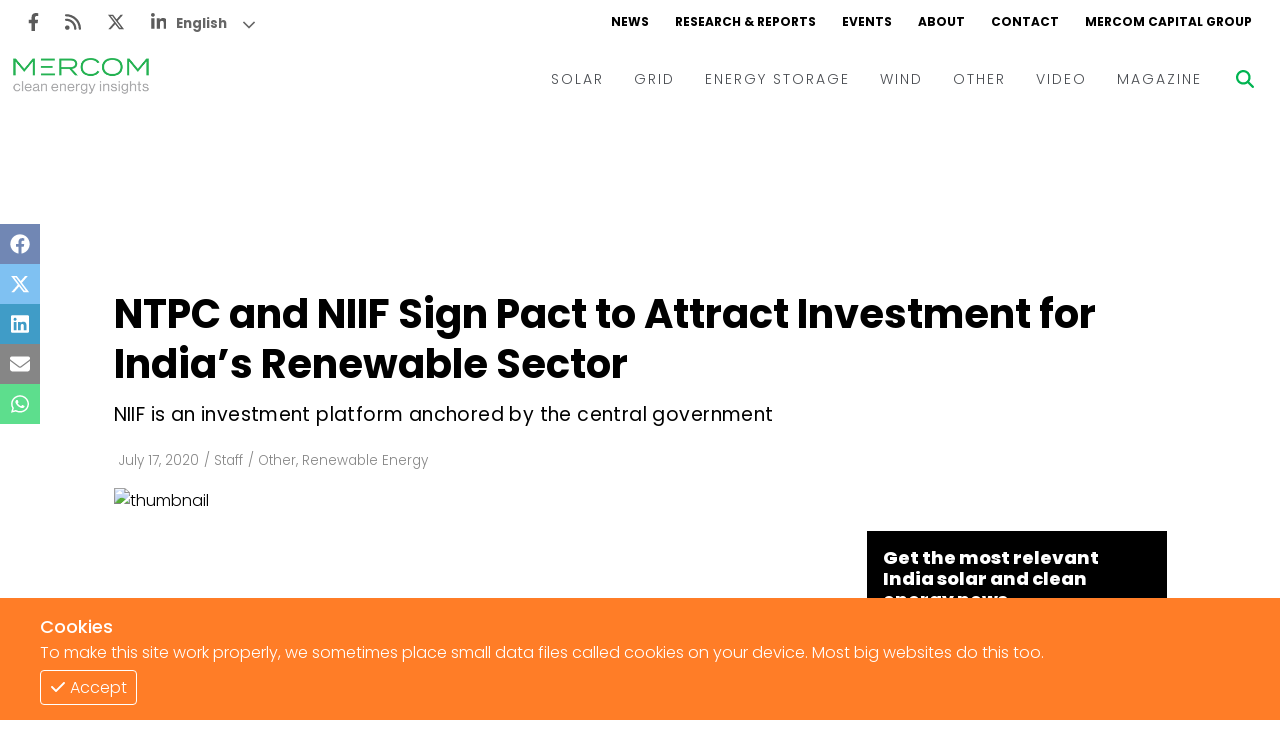

--- FILE ---
content_type: text/html; charset=utf-8
request_url: https://www.mercomindia.com/?iframe=true
body_size: 43961
content:
<!DOCTYPE html><html><head><meta charSet="utf-8"/><meta name="viewport" content="width=device-width"/><link rel="apple-touch-icon" sizes="180x180" href="/favicons/favicon-180x180.png"/><link rel="icon" type="image/png" sizes="192x192" href="/favicons/favicon-192x192.png"/><link rel="icon" type="image/png" sizes="270x270" href="/favicons/favicon-270x270.png"/><link rel="icon" type="image/png" sizes="32x32" href="/favicons/favicon-32x32.png"/><meta name="msapplication-TileColor" content="#da532c"/><meta name="theme-color" content="#ffffff"/><title>Mercom India Clean Energy News, Insights, and Analysis</title><meta name="msvalidate.01" content="32E7810F6091FE477B879A8AFAEAB50B"/><meta name="title" content="Mercom India Clean Energy News, Insights, and Analysis"/><meta name="description" content="Mercom India News delivers the latest energy business news and market analysis on its MercomIndia.com platform to educate &amp; inform"/><meta property="og:title" content="Mercom India Clean Energy News, Insights, and Analysis"/><meta property="og:type" content="website"/><meta property="og:url" content="https://mercomindia.com"/><meta property="keywords" content="News, Renewables, Mercomindia, Mercom, Energy, Solar, Wind, Energy Storage, Grid"/><meta property="og:site_name" content="Mercomindia.com"/><meta name="og:locale" content="en_US"/><link rel="canonical" href="https://mercomindia.com/"/><meta property="article:publisher" content="https://www.facebook.com/mercomindia"/><meta property="og:image" content="https://mercomindia.com/images/logo.png"/><meta name="twitter:card" content="https://mercomindia.com/images/logo.png"/><meta name="twitter:title" content="Mercom India Clean Energy News, Insights, and Analysis"/><meta name="twitter:image" content="https://mercomindia.com/images/logo.png"/><meta name="twitter:site" content="@mercomindia"/><meta name="twitter:label1" content="Reading Time"/><meta name="twitter:data1" content="7 Minutes"/><meta name="twitter:label2" content="Author"/><meta name="twitter:data2" content="Mercomindia.com"/><script type="application/ld+json">{"@context":"https://schema.org","@graph":[{"@type":"Organization","@id":"http://43.204.154.143:8080/#organization","name":"Mercom Communications India","url":"http://43.204.154.143:8080/","sameAs":["https://www.facebook.com/mercomindia","https://www.linkedin.com/company/mercom-communications-india","https://twitter.com/mercomindia"],"logo":{"@type":"ImageObject","@id":"http://43.204.154.143:8080/#logo","inLanguage":"en-US","url":"https://mercomindia.com/wp-content/uploads/2017/08/Mercom_Communications_India-FINAL.jpg","width":2048,"height":418,"caption":"Mercom Communications India"},"image":{"@id":"http://43.204.154.143:8080/#logo"}},{"@type":"WebSite","@id":"http://43.204.154.143:8080/#website","url":"http://43.204.154.143:8080/","name":"Mercom India","description":"MercomIndia.com delivers the most comprehensive energy news, research and market analysis for India&#039;s renewable and clean energy market.","publisher":{"@id":"http://43.204.154.143:8080/#organization"},"potentialAction":[{"@type":"SearchAction","target":"http://43.204.154.143:8080/?s={search_term_string}","query-input":"required name=search_term_string"}],"inLanguage":"en-US"},{"@type":"ImageObject","@id":"https://mercomindia.com/#primaryimage","inLanguage":"en-US","url":"https://mercomindia.com/wp-content/uploads/2022/02/728-x-92_Magazine-Ad_Web.jpg"},{"@type":"WebPage","@id":"https://mercomindia.com/#webpage","url":"https://mercomindia.com/","name":"Mercom India Clean Energy News, Insights, and Analysis","isPartOf":{"@id":"http://43.204.154.143:8080/#website"},"about":{"@id":"http://43.204.154.143:8080/#organization"},"primaryImageOfPage":{"@id":"https://mercomindia.com/#primaryimage"},"datePublished":"2016-06-23T11:46:05+00:00","dateModified":"2023-02-27T06:47:31+00:00","description":"Mercom India News delivers the latest energy business news and market analysis on its MercomIndia.com platform to educate, inform...","inLanguage":"en-US","potentialAction":[{"@type":"ReadAction","target":["https://mercomindia.com/"]}]}]}</script><link rel="preload" as="image" imageSrcSet="/_next/image?url=https%3A%2F%2Fd382rz2cea0pah.cloudfront.net%2Fwp-content%2Fuploads%2F2025%2F05%2FCopy-of-Mercom-FI-2025-05-14T094550.208.jpg&amp;w=600&amp;q=75 600w, /_next/image?url=https%3A%2F%2Fd382rz2cea0pah.cloudfront.net%2Fwp-content%2Fuploads%2F2025%2F05%2FCopy-of-Mercom-FI-2025-05-14T094550.208.jpg&amp;w=640&amp;q=75 640w, /_next/image?url=https%3A%2F%2Fd382rz2cea0pah.cloudfront.net%2Fwp-content%2Fuploads%2F2025%2F05%2FCopy-of-Mercom-FI-2025-05-14T094550.208.jpg&amp;w=750&amp;q=75 750w, /_next/image?url=https%3A%2F%2Fd382rz2cea0pah.cloudfront.net%2Fwp-content%2Fuploads%2F2025%2F05%2FCopy-of-Mercom-FI-2025-05-14T094550.208.jpg&amp;w=828&amp;q=75 828w, /_next/image?url=https%3A%2F%2Fd382rz2cea0pah.cloudfront.net%2Fwp-content%2Fuploads%2F2025%2F05%2FCopy-of-Mercom-FI-2025-05-14T094550.208.jpg&amp;w=1080&amp;q=75 1080w, /_next/image?url=https%3A%2F%2Fd382rz2cea0pah.cloudfront.net%2Fwp-content%2Fuploads%2F2025%2F05%2FCopy-of-Mercom-FI-2025-05-14T094550.208.jpg&amp;w=1200&amp;q=75 1200w, /_next/image?url=https%3A%2F%2Fd382rz2cea0pah.cloudfront.net%2Fwp-content%2Fuploads%2F2025%2F05%2FCopy-of-Mercom-FI-2025-05-14T094550.208.jpg&amp;w=1920&amp;q=75 1920w, /_next/image?url=https%3A%2F%2Fd382rz2cea0pah.cloudfront.net%2Fwp-content%2Fuploads%2F2025%2F05%2FCopy-of-Mercom-FI-2025-05-14T094550.208.jpg&amp;w=2048&amp;q=75 2048w, /_next/image?url=https%3A%2F%2Fd382rz2cea0pah.cloudfront.net%2Fwp-content%2Fuploads%2F2025%2F05%2FCopy-of-Mercom-FI-2025-05-14T094550.208.jpg&amp;w=3840&amp;q=75 3840w" imageSizes="100vw"/><link rel="preload" as="image" imageSrcSet="/_next/image?url=https%3A%2F%2Fd382rz2cea0pah.cloudfront.net%2Fwp-content%2Fuploads%2F2026%2F01%2Fshutterstock_2202099151-scaled.jpg&amp;w=600&amp;q=75 600w, /_next/image?url=https%3A%2F%2Fd382rz2cea0pah.cloudfront.net%2Fwp-content%2Fuploads%2F2026%2F01%2Fshutterstock_2202099151-scaled.jpg&amp;w=640&amp;q=75 640w, /_next/image?url=https%3A%2F%2Fd382rz2cea0pah.cloudfront.net%2Fwp-content%2Fuploads%2F2026%2F01%2Fshutterstock_2202099151-scaled.jpg&amp;w=750&amp;q=75 750w, /_next/image?url=https%3A%2F%2Fd382rz2cea0pah.cloudfront.net%2Fwp-content%2Fuploads%2F2026%2F01%2Fshutterstock_2202099151-scaled.jpg&amp;w=828&amp;q=75 828w, /_next/image?url=https%3A%2F%2Fd382rz2cea0pah.cloudfront.net%2Fwp-content%2Fuploads%2F2026%2F01%2Fshutterstock_2202099151-scaled.jpg&amp;w=1080&amp;q=75 1080w, /_next/image?url=https%3A%2F%2Fd382rz2cea0pah.cloudfront.net%2Fwp-content%2Fuploads%2F2026%2F01%2Fshutterstock_2202099151-scaled.jpg&amp;w=1200&amp;q=75 1200w, /_next/image?url=https%3A%2F%2Fd382rz2cea0pah.cloudfront.net%2Fwp-content%2Fuploads%2F2026%2F01%2Fshutterstock_2202099151-scaled.jpg&amp;w=1920&amp;q=75 1920w, /_next/image?url=https%3A%2F%2Fd382rz2cea0pah.cloudfront.net%2Fwp-content%2Fuploads%2F2026%2F01%2Fshutterstock_2202099151-scaled.jpg&amp;w=2048&amp;q=75 2048w, /_next/image?url=https%3A%2F%2Fd382rz2cea0pah.cloudfront.net%2Fwp-content%2Fuploads%2F2026%2F01%2Fshutterstock_2202099151-scaled.jpg&amp;w=3840&amp;q=75 3840w" imageSizes="100vw"/><link rel="preload" as="image" imageSrcSet="/_next/image?url=https%3A%2F%2Fd382rz2cea0pah.cloudfront.net%2Fwp-content%2Fuploads%2F2026%2F01%2FiStock-1198008475-scaled.jpg&amp;w=600&amp;q=75 600w, /_next/image?url=https%3A%2F%2Fd382rz2cea0pah.cloudfront.net%2Fwp-content%2Fuploads%2F2026%2F01%2FiStock-1198008475-scaled.jpg&amp;w=640&amp;q=75 640w, /_next/image?url=https%3A%2F%2Fd382rz2cea0pah.cloudfront.net%2Fwp-content%2Fuploads%2F2026%2F01%2FiStock-1198008475-scaled.jpg&amp;w=750&amp;q=75 750w, /_next/image?url=https%3A%2F%2Fd382rz2cea0pah.cloudfront.net%2Fwp-content%2Fuploads%2F2026%2F01%2FiStock-1198008475-scaled.jpg&amp;w=828&amp;q=75 828w, /_next/image?url=https%3A%2F%2Fd382rz2cea0pah.cloudfront.net%2Fwp-content%2Fuploads%2F2026%2F01%2FiStock-1198008475-scaled.jpg&amp;w=1080&amp;q=75 1080w, /_next/image?url=https%3A%2F%2Fd382rz2cea0pah.cloudfront.net%2Fwp-content%2Fuploads%2F2026%2F01%2FiStock-1198008475-scaled.jpg&amp;w=1200&amp;q=75 1200w, /_next/image?url=https%3A%2F%2Fd382rz2cea0pah.cloudfront.net%2Fwp-content%2Fuploads%2F2026%2F01%2FiStock-1198008475-scaled.jpg&amp;w=1920&amp;q=75 1920w, /_next/image?url=https%3A%2F%2Fd382rz2cea0pah.cloudfront.net%2Fwp-content%2Fuploads%2F2026%2F01%2FiStock-1198008475-scaled.jpg&amp;w=2048&amp;q=75 2048w, /_next/image?url=https%3A%2F%2Fd382rz2cea0pah.cloudfront.net%2Fwp-content%2Fuploads%2F2026%2F01%2FiStock-1198008475-scaled.jpg&amp;w=3840&amp;q=75 3840w" imageSizes="100vw"/><link rel="preload" as="image" imageSrcSet="/_next/image?url=https%3A%2F%2Fd382rz2cea0pah.cloudfront.net%2Fwp-content%2Fuploads%2F2026%2F01%2FiStock-1224819928-scaled.jpg&amp;w=600&amp;q=75 600w, /_next/image?url=https%3A%2F%2Fd382rz2cea0pah.cloudfront.net%2Fwp-content%2Fuploads%2F2026%2F01%2FiStock-1224819928-scaled.jpg&amp;w=640&amp;q=75 640w, /_next/image?url=https%3A%2F%2Fd382rz2cea0pah.cloudfront.net%2Fwp-content%2Fuploads%2F2026%2F01%2FiStock-1224819928-scaled.jpg&amp;w=750&amp;q=75 750w, /_next/image?url=https%3A%2F%2Fd382rz2cea0pah.cloudfront.net%2Fwp-content%2Fuploads%2F2026%2F01%2FiStock-1224819928-scaled.jpg&amp;w=828&amp;q=75 828w, /_next/image?url=https%3A%2F%2Fd382rz2cea0pah.cloudfront.net%2Fwp-content%2Fuploads%2F2026%2F01%2FiStock-1224819928-scaled.jpg&amp;w=1080&amp;q=75 1080w, /_next/image?url=https%3A%2F%2Fd382rz2cea0pah.cloudfront.net%2Fwp-content%2Fuploads%2F2026%2F01%2FiStock-1224819928-scaled.jpg&amp;w=1200&amp;q=75 1200w, /_next/image?url=https%3A%2F%2Fd382rz2cea0pah.cloudfront.net%2Fwp-content%2Fuploads%2F2026%2F01%2FiStock-1224819928-scaled.jpg&amp;w=1920&amp;q=75 1920w, /_next/image?url=https%3A%2F%2Fd382rz2cea0pah.cloudfront.net%2Fwp-content%2Fuploads%2F2026%2F01%2FiStock-1224819928-scaled.jpg&amp;w=2048&amp;q=75 2048w, /_next/image?url=https%3A%2F%2Fd382rz2cea0pah.cloudfront.net%2Fwp-content%2Fuploads%2F2026%2F01%2FiStock-1224819928-scaled.jpg&amp;w=3840&amp;q=75 3840w" imageSizes="100vw"/><link rel="preload" as="image" imageSrcSet="/_next/image?url=https%3A%2F%2Fd382rz2cea0pah.cloudfront.net%2Fwp-content%2Fuploads%2F2025%2F12%2FCopy-of-Mercom-FI-2025-12-23T114519.767.jpg&amp;w=600&amp;q=75 600w, /_next/image?url=https%3A%2F%2Fd382rz2cea0pah.cloudfront.net%2Fwp-content%2Fuploads%2F2025%2F12%2FCopy-of-Mercom-FI-2025-12-23T114519.767.jpg&amp;w=640&amp;q=75 640w, /_next/image?url=https%3A%2F%2Fd382rz2cea0pah.cloudfront.net%2Fwp-content%2Fuploads%2F2025%2F12%2FCopy-of-Mercom-FI-2025-12-23T114519.767.jpg&amp;w=750&amp;q=75 750w, /_next/image?url=https%3A%2F%2Fd382rz2cea0pah.cloudfront.net%2Fwp-content%2Fuploads%2F2025%2F12%2FCopy-of-Mercom-FI-2025-12-23T114519.767.jpg&amp;w=828&amp;q=75 828w, /_next/image?url=https%3A%2F%2Fd382rz2cea0pah.cloudfront.net%2Fwp-content%2Fuploads%2F2025%2F12%2FCopy-of-Mercom-FI-2025-12-23T114519.767.jpg&amp;w=1080&amp;q=75 1080w, /_next/image?url=https%3A%2F%2Fd382rz2cea0pah.cloudfront.net%2Fwp-content%2Fuploads%2F2025%2F12%2FCopy-of-Mercom-FI-2025-12-23T114519.767.jpg&amp;w=1200&amp;q=75 1200w, /_next/image?url=https%3A%2F%2Fd382rz2cea0pah.cloudfront.net%2Fwp-content%2Fuploads%2F2025%2F12%2FCopy-of-Mercom-FI-2025-12-23T114519.767.jpg&amp;w=1920&amp;q=75 1920w, /_next/image?url=https%3A%2F%2Fd382rz2cea0pah.cloudfront.net%2Fwp-content%2Fuploads%2F2025%2F12%2FCopy-of-Mercom-FI-2025-12-23T114519.767.jpg&amp;w=2048&amp;q=75 2048w, /_next/image?url=https%3A%2F%2Fd382rz2cea0pah.cloudfront.net%2Fwp-content%2Fuploads%2F2025%2F12%2FCopy-of-Mercom-FI-2025-12-23T114519.767.jpg&amp;w=3840&amp;q=75 3840w" imageSizes="100vw"/><link rel="preload" as="image" imageSrcSet="/_next/image?url=https%3A%2F%2Fd382rz2cea0pah.cloudfront.net%2Fwp-content%2Fuploads%2F2026%2F01%2FCopy-of-Mercom-FI-2026-01-22T115527.401.jpg&amp;w=600&amp;q=75 600w, /_next/image?url=https%3A%2F%2Fd382rz2cea0pah.cloudfront.net%2Fwp-content%2Fuploads%2F2026%2F01%2FCopy-of-Mercom-FI-2026-01-22T115527.401.jpg&amp;w=640&amp;q=75 640w, /_next/image?url=https%3A%2F%2Fd382rz2cea0pah.cloudfront.net%2Fwp-content%2Fuploads%2F2026%2F01%2FCopy-of-Mercom-FI-2026-01-22T115527.401.jpg&amp;w=750&amp;q=75 750w, /_next/image?url=https%3A%2F%2Fd382rz2cea0pah.cloudfront.net%2Fwp-content%2Fuploads%2F2026%2F01%2FCopy-of-Mercom-FI-2026-01-22T115527.401.jpg&amp;w=828&amp;q=75 828w, /_next/image?url=https%3A%2F%2Fd382rz2cea0pah.cloudfront.net%2Fwp-content%2Fuploads%2F2026%2F01%2FCopy-of-Mercom-FI-2026-01-22T115527.401.jpg&amp;w=1080&amp;q=75 1080w, /_next/image?url=https%3A%2F%2Fd382rz2cea0pah.cloudfront.net%2Fwp-content%2Fuploads%2F2026%2F01%2FCopy-of-Mercom-FI-2026-01-22T115527.401.jpg&amp;w=1200&amp;q=75 1200w, /_next/image?url=https%3A%2F%2Fd382rz2cea0pah.cloudfront.net%2Fwp-content%2Fuploads%2F2026%2F01%2FCopy-of-Mercom-FI-2026-01-22T115527.401.jpg&amp;w=1920&amp;q=75 1920w, /_next/image?url=https%3A%2F%2Fd382rz2cea0pah.cloudfront.net%2Fwp-content%2Fuploads%2F2026%2F01%2FCopy-of-Mercom-FI-2026-01-22T115527.401.jpg&amp;w=2048&amp;q=75 2048w, /_next/image?url=https%3A%2F%2Fd382rz2cea0pah.cloudfront.net%2Fwp-content%2Fuploads%2F2026%2F01%2FCopy-of-Mercom-FI-2026-01-22T115527.401.jpg&amp;w=3840&amp;q=75 3840w" imageSizes="100vw"/><link rel="preload" as="image" imageSrcSet="/_next/image?url=https%3A%2F%2Fd382rz2cea0pah.cloudfront.net%2Fwp-content%2Fuploads%2F2026%2F01%2FCopy-of-Mercom-FI-2026-01-02T172253.664.jpg&amp;w=600&amp;q=75 600w, /_next/image?url=https%3A%2F%2Fd382rz2cea0pah.cloudfront.net%2Fwp-content%2Fuploads%2F2026%2F01%2FCopy-of-Mercom-FI-2026-01-02T172253.664.jpg&amp;w=640&amp;q=75 640w, /_next/image?url=https%3A%2F%2Fd382rz2cea0pah.cloudfront.net%2Fwp-content%2Fuploads%2F2026%2F01%2FCopy-of-Mercom-FI-2026-01-02T172253.664.jpg&amp;w=750&amp;q=75 750w, /_next/image?url=https%3A%2F%2Fd382rz2cea0pah.cloudfront.net%2Fwp-content%2Fuploads%2F2026%2F01%2FCopy-of-Mercom-FI-2026-01-02T172253.664.jpg&amp;w=828&amp;q=75 828w, /_next/image?url=https%3A%2F%2Fd382rz2cea0pah.cloudfront.net%2Fwp-content%2Fuploads%2F2026%2F01%2FCopy-of-Mercom-FI-2026-01-02T172253.664.jpg&amp;w=1080&amp;q=75 1080w, /_next/image?url=https%3A%2F%2Fd382rz2cea0pah.cloudfront.net%2Fwp-content%2Fuploads%2F2026%2F01%2FCopy-of-Mercom-FI-2026-01-02T172253.664.jpg&amp;w=1200&amp;q=75 1200w, /_next/image?url=https%3A%2F%2Fd382rz2cea0pah.cloudfront.net%2Fwp-content%2Fuploads%2F2026%2F01%2FCopy-of-Mercom-FI-2026-01-02T172253.664.jpg&amp;w=1920&amp;q=75 1920w, /_next/image?url=https%3A%2F%2Fd382rz2cea0pah.cloudfront.net%2Fwp-content%2Fuploads%2F2026%2F01%2FCopy-of-Mercom-FI-2026-01-02T172253.664.jpg&amp;w=2048&amp;q=75 2048w, /_next/image?url=https%3A%2F%2Fd382rz2cea0pah.cloudfront.net%2Fwp-content%2Fuploads%2F2026%2F01%2FCopy-of-Mercom-FI-2026-01-02T172253.664.jpg&amp;w=3840&amp;q=75 3840w" imageSizes="100vw"/><link rel="preload" as="image" imageSrcSet="/_next/image?url=https%3A%2F%2Fd382rz2cea0pah.cloudfront.net%2Fwp-content%2Fuploads%2F2025%2F06%2FStandard-Mercom-17.jpg&amp;w=600&amp;q=75 600w, /_next/image?url=https%3A%2F%2Fd382rz2cea0pah.cloudfront.net%2Fwp-content%2Fuploads%2F2025%2F06%2FStandard-Mercom-17.jpg&amp;w=640&amp;q=75 640w, /_next/image?url=https%3A%2F%2Fd382rz2cea0pah.cloudfront.net%2Fwp-content%2Fuploads%2F2025%2F06%2FStandard-Mercom-17.jpg&amp;w=750&amp;q=75 750w, /_next/image?url=https%3A%2F%2Fd382rz2cea0pah.cloudfront.net%2Fwp-content%2Fuploads%2F2025%2F06%2FStandard-Mercom-17.jpg&amp;w=828&amp;q=75 828w, /_next/image?url=https%3A%2F%2Fd382rz2cea0pah.cloudfront.net%2Fwp-content%2Fuploads%2F2025%2F06%2FStandard-Mercom-17.jpg&amp;w=1080&amp;q=75 1080w, /_next/image?url=https%3A%2F%2Fd382rz2cea0pah.cloudfront.net%2Fwp-content%2Fuploads%2F2025%2F06%2FStandard-Mercom-17.jpg&amp;w=1200&amp;q=75 1200w, /_next/image?url=https%3A%2F%2Fd382rz2cea0pah.cloudfront.net%2Fwp-content%2Fuploads%2F2025%2F06%2FStandard-Mercom-17.jpg&amp;w=1920&amp;q=75 1920w, /_next/image?url=https%3A%2F%2Fd382rz2cea0pah.cloudfront.net%2Fwp-content%2Fuploads%2F2025%2F06%2FStandard-Mercom-17.jpg&amp;w=2048&amp;q=75 2048w, /_next/image?url=https%3A%2F%2Fd382rz2cea0pah.cloudfront.net%2Fwp-content%2Fuploads%2F2025%2F06%2FStandard-Mercom-17.jpg&amp;w=3840&amp;q=75 3840w" imageSizes="100vw"/><meta name="next-head-count" content="38"/><link rel="preload" href="/_next/static/css/91851028d263c717.css" as="style"/><link rel="stylesheet" href="/_next/static/css/91851028d263c717.css" data-n-g=""/><link rel="preload" href="/_next/static/css/846c2a6b8f5ff192.css" as="style"/><link rel="stylesheet" href="/_next/static/css/846c2a6b8f5ff192.css" data-n-p=""/><noscript data-n-css=""></noscript><script defer="" nomodule="" src="/_next/static/chunks/polyfills-c67a75d1b6f99dc8.js"></script><script src="/_next/static/chunks/webpack-f332da6cddd4a9d6.js" defer=""></script><script src="/_next/static/chunks/framework-4ed89e9640adfb9e.js" defer=""></script><script src="/_next/static/chunks/main-7910cbe5e44a2da6.js" defer=""></script><script src="/_next/static/chunks/pages/_app-98838845cf30df29.js" defer=""></script><script src="/_next/static/chunks/2167-a3b853d326cff712.js" defer=""></script><script src="/_next/static/chunks/9329-a03df8bd7f8b2296.js" defer=""></script><script src="/_next/static/chunks/3343-18030a164e1e7b17.js" defer=""></script><script src="/_next/static/chunks/pages/index-001f492c29552794.js" defer=""></script><script src="/_next/static/ighAWZrwlBULtWPXKTCFg/_buildManifest.js" defer=""></script><script src="/_next/static/ighAWZrwlBULtWPXKTCFg/_ssgManifest.js" defer=""></script></head><body><div id="__next"><div class="gtranslate_wrapper" style="display:block"></div><div><div class="top-ad"></div><div class="main-wrapper"><div class="styles_container__LUc1l"><div class="styles_topNav__MIjYV"><div class="styles_icons__IEYM2"><a href="https://www.facebook.com/MercomIndia/" aria-label="Facebook" rel="noreferrer" target="_blank" class=""><svg aria-hidden="true" focusable="false" data-prefix="fab" data-icon="facebook-f" class="svg-inline--fa fa-facebook-f " role="img" xmlns="http://www.w3.org/2000/svg" viewBox="0 0 320 512"><path fill="currentColor" d="M279.14 288l14.22-92.66h-88.91v-60.13c0-25.35 12.42-50.06 52.24-50.06h40.42V6.26S260.43 0 225.36 0c-73.22 0-121.08 44.38-121.08 124.72v70.62H22.89V288h81.39v224h100.17V288z"></path></svg></a><a href="/feed" aria-label="Rss" rel="noreferrer" target="_blank" class=""><svg aria-hidden="true" focusable="false" data-prefix="fas" data-icon="rss" class="svg-inline--fa fa-rss " role="img" xmlns="http://www.w3.org/2000/svg" viewBox="0 0 448 512"><path fill="currentColor" d="M0 64C0 46.3 14.3 32 32 32c229.8 0 416 186.2 416 416c0 17.7-14.3 32-32 32s-32-14.3-32-32C384 253.6 226.4 96 32 96C14.3 96 0 81.7 0 64zM128 416c0 35.3-28.7 64-64 64s-64-28.7-64-64s28.7-64 64-64s64 28.7 64 64zM32 160c159.1 0 288 128.9 288 288c0 17.7-14.3 32-32 32s-32-14.3-32-32c0-123.7-100.3-224-224-224c-17.7 0-32-14.3-32-32s14.3-32 32-32z"></path></svg></a><a href="https://twitter.com/mercomindia" aria-label="Twitter" rel="noreferrer" target="_blank" class=""><svg aria-hidden="true" focusable="false" data-prefix="fab" data-icon="x-twitter" class="svg-inline--fa fa-x-twitter " role="img" xmlns="http://www.w3.org/2000/svg" viewBox="0 0 512 512"><path fill="currentColor" d="M389.2 48h70.6L305.6 224.2 487 464H345L233.7 318.6 106.5 464H35.8L200.7 275.5 26.8 48H172.4L272.9 180.9 389.2 48zM364.4 421.8h39.1L151.1 88h-42L364.4 421.8z"></path></svg></a><a href="https://www.linkedin.com/company/mercom-communications-india/" aria-label="LinkedIn" rel="noreferrer" target="_blank" class=""><svg aria-hidden="true" focusable="false" data-prefix="fab" data-icon="linkedin-in" class="svg-inline--fa fa-linkedin-in " role="img" xmlns="http://www.w3.org/2000/svg" viewBox="0 0 448 512"><path fill="currentColor" d="M100.28 448H7.4V148.9h92.88zM53.79 108.1C24.09 108.1 0 83.5 0 53.8a53.79 53.79 0 0 1 107.58 0c0 29.7-24.1 54.3-53.79 54.3zM447.9 448h-92.68V302.4c0-34.7-.7-79.2-48.29-79.2-48.29 0-55.69 37.7-55.69 76.7V448h-92.78V148.9h89.08v40.8h1.3c12.4-23.5 42.69-48.3 87.88-48.3 94 0 111.28 61.9 111.28 142.3V448z"></path></svg></a></div><div class="styles_links__TN13Y"><a href="/" class="styles_active__U2ulk">NEWS</a><a href="/research" class="">RESEARCH &amp; REPORTS</a><a href="/event" class="">EVENTS</a><a href="/about" class="">ABOUT</a><a href="/contact-us" class="">CONTACT</a><a href="https://mercomcapital.com/" rel="noreferrer" target="_blank" class="">MERCOM CAPITAL GROUP</a></div></div><div class="styles_content__8JWcA"><form class="styles_input__kRL_g"><input type="text" placeholder="Search News..." value=""/></form><div class="styles_mainNav__iWOFu styles_active__U2ulk"><div class="styles_mainNav__ubhwD"><a href="/" class="styles_logo__NR2sd styles_active__AsU8b" aria-label="logo"><span style="box-sizing:border-box;display:inline-block;overflow:hidden;width:initial;height:initial;background:none;opacity:1;border:0;margin:0;padding:0;position:relative;max-width:100%"><span style="box-sizing:border-box;display:block;width:initial;height:initial;background:none;opacity:1;border:0;margin:0;padding:0;max-width:100%"><img style="display:block;max-width:100%;width:initial;height:initial;background:none;opacity:1;border:0;margin:0;padding:0" alt="" aria-hidden="true" src="data:image/svg+xml,%3csvg%20xmlns=%27http://www.w3.org/2000/svg%27%20version=%271.1%27%20width=%27150%27%20height=%2736%27/%3e"/></span><img alt="logo" src="[data-uri]" decoding="async" data-nimg="intrinsic" style="position:absolute;top:0;left:0;bottom:0;right:0;box-sizing:border-box;padding:0;border:none;margin:auto;display:block;width:0;height:0;min-width:100%;max-width:100%;min-height:100%;max-height:100%;object-fit:contain"/><noscript><img alt="logo" srcSet="/_next/image?url=%2Fimages%2Flogo.png&amp;w=256&amp;q=75 1x, /_next/image?url=%2Fimages%2Flogo.png&amp;w=384&amp;q=75 2x" src="/_next/image?url=%2Fimages%2Flogo.png&amp;w=384&amp;q=75" decoding="async" data-nimg="intrinsic" style="position:absolute;top:0;left:0;bottom:0;right:0;box-sizing:border-box;padding:0;border:none;margin:auto;display:block;width:0;height:0;min-width:100%;max-width:100%;min-height:100%;max-height:100%;object-fit:contain" loading="lazy"/></noscript></span></a><div class="styles_links__ndAGV"><div class="styles_link__4x2Lb"><a href="/category/solar" class="styles_title__l3l6k">SOLAR</a><div class="styles_dropdown__CZElV"><div class="styles_container__1M3qs"><div class="styles_entries__w4cil"><div class="styles_entry__SjsbW"><a href="/category/solar/tenders-auctions" class="">Tenders &amp; Auctions</a></div><div class="styles_entry__SjsbW"><a href="/category/solar/markets-policy" class="">Markets &amp; Policy</a></div><div class="styles_entry__SjsbW"><a href="/category/solar/utility-scale" class="">Utility Scale</a></div><div class="styles_entry__SjsbW"><a href="/category/solar/rooftop-solar" class="">Rooftop</a></div><div class="styles_entry__SjsbW"><a href="/category/solar/financema-solar" class="">Finance and M&amp;A</a></div><div class="styles_entry__SjsbW"><a href="/category/solar/solar-off-grid" class="">Off-grid</a></div><div class="styles_entry__SjsbW"><a href="/category/solar/technology" class="">Technology</a></div><div class="styles_entry__SjsbW"><a href="/category/solar/floating-solar" class="">Floating Solar</a></div><div class="styles_entry__SjsbW"><a href="/category/solar/manufacturing" class="">Manufacturing</a></div><div class="styles_entry__SjsbW"><a href="/category/solar/modules" class="">Modules</a></div><div class="styles_entry__SjsbW"><a href="/category/solar/inverters-bos" class="">Inverters &amp; BOS</a></div><div class="styles_entry__SjsbW"><a href="/category/solar/commercial-industrial" class="">C&amp;I</a></div></div></div></div></div><div class="styles_link__4x2Lb"><a href="/category/grid" class="styles_title__l3l6k">GRID</a><div class="styles_dropdown__CZElV"><div class="styles_container__1M3qs"><div class="styles_entries__w4cil"><div class="styles_entry__SjsbW"><a href="/category/grid/electric-vehicles" class="">Electric Vehicles</a></div><div class="styles_entry__SjsbW"><a href="/category/grid/markets-policy-grid" class="">Markets &amp; Policy</a></div><div class="styles_entry__SjsbW"><a href="/category/grid/utilities" class="">Utilities</a></div><div class="styles_entry__SjsbW"><a href="/category/grid/microgrid" class="">Microgrid</a></div><div class="styles_entry__SjsbW"><a href="/category/grid/smart-grid-grid" class="">Smart Grid</a></div><div class="styles_entry__SjsbW"><a href="/category/grid/smart-city" class="">Smart City</a></div><div class="styles_entry__SjsbW"><a href="/category/grid/td" class="">T&amp;D</a></div><div class="styles_entry__SjsbW"><a href="/category/grid/atc" class="">AT&amp;C</a></div></div></div></div></div><div class="styles_link__4x2Lb"><a href="/category/energy-storage" class="styles_title__l3l6k">ENERGY STORAGE</a></div><div class="styles_link__4x2Lb"><a href="/category/wind" class="styles_title__l3l6k">WIND</a></div><div class="styles_link__4x2Lb"><a href="/category/other" class="styles_title__l3l6k">OTHER</a></div><div class="styles_link__4x2Lb"><a href="/category/video" class="styles_title__l3l6k">VIDEO</a><div class="styles_dropdown__CZElV"><div class="styles_container__1M3qs"><div class="styles_entries__w4cil"><div class="styles_entry__SjsbW"><a href="/category/video/events-video" class="">Events</a></div><div class="styles_entry__SjsbW"><a href="/category/video/webinars-video" class="">Webinars</a></div><div class="styles_entry__SjsbW"><a href="/category/video/interview-video" class="">Interviews</a></div></div></div></div></div><div class="styles_link__4x2Lb"><a href="/magazine" class="styles_title__l3l6k">MAGAZINE</a></div></div></div></div><div class="styles_searchBtn__6aQmx"><svg aria-hidden="true" focusable="false" data-prefix="fas" data-icon="magnifying-glass" class="svg-inline--fa fa-magnifying-glass " role="img" xmlns="http://www.w3.org/2000/svg" viewBox="0 0 512 512" style="color:#00b451;transition:color 0.3s ease"><path fill="currentColor" d="M416 208c0 45.9-14.9 88.3-40 122.7L502.6 457.4c12.5 12.5 12.5 32.8 0 45.3s-32.8 12.5-45.3 0L330.7 376c-34.4 25.2-76.8 40-122.7 40C93.1 416 0 322.9 0 208S93.1 0 208 0S416 93.1 416 208zM208 352c79.5 0 144-64.5 144-144s-64.5-144-144-144S64 128.5 64 208s64.5 144 144 144z"></path></svg></div><div class="styles_hamburger__hfsi1"><svg aria-hidden="true" focusable="false" data-prefix="fas" data-icon="bars" class="svg-inline--fa fa-bars " role="img" xmlns="http://www.w3.org/2000/svg" viewBox="0 0 448 512"><path fill="currentColor" d="M0 96C0 78.3 14.3 64 32 64H416c17.7 0 32 14.3 32 32s-14.3 32-32 32H32C14.3 128 0 113.7 0 96zM0 256c0-17.7 14.3-32 32-32H416c17.7 0 32 14.3 32 32s-14.3 32-32 32H32c-17.7 0-32-14.3-32-32zM448 416c0 17.7-14.3 32-32 32H32c-17.7 0-32-14.3-32-32s14.3-32 32-32H416c17.7 0 32 14.3 32 32z"></path></svg></div></div><div class="nav"><div class="styles_container__wYkPN"><div class="styles_bg__Hf_d5"></div><div class="styles_menuContainer__wpyV3"><div class="styles_content__uP7mk"><div class="styles_close__bDTt_"><svg aria-hidden="true" focusable="false" data-prefix="fas" data-icon="xmark" class="svg-inline--fa fa-xmark " role="img" xmlns="http://www.w3.org/2000/svg" viewBox="0 0 320 512"><path fill="currentColor" d="M310.6 150.6c12.5-12.5 12.5-32.8 0-45.3s-32.8-12.5-45.3 0L160 210.7 54.6 105.4c-12.5-12.5-32.8-12.5-45.3 0s-12.5 32.8 0 45.3L114.7 256 9.4 361.4c-12.5 12.5-12.5 32.8 0 45.3s32.8 12.5 45.3 0L160 301.3 265.4 406.6c12.5 12.5 32.8 12.5 45.3 0s12.5-32.8 0-45.3L205.3 256 310.6 150.6z"></path></svg></div><div><a href="/" class="" aria-label="logo"><span style="box-sizing:border-box;display:inline-block;overflow:hidden;width:initial;height:initial;background:none;opacity:1;border:0;margin:0;padding:0;position:relative;max-width:100%"><span style="box-sizing:border-box;display:block;width:initial;height:initial;background:none;opacity:1;border:0;margin:0;padding:0;max-width:100%"><img style="display:block;max-width:100%;width:initial;height:initial;background:none;opacity:1;border:0;margin:0;padding:0" alt="" aria-hidden="true" src="data:image/svg+xml,%3csvg%20xmlns=%27http://www.w3.org/2000/svg%27%20version=%271.1%27%20width=%27170%27%20height=%2735%27/%3e"/></span><img alt="logo" src="[data-uri]" decoding="async" data-nimg="intrinsic" style="position:absolute;top:0;left:0;bottom:0;right:0;box-sizing:border-box;padding:0;border:none;margin:auto;display:block;width:0;height:0;min-width:100%;max-width:100%;min-height:100%;max-height:100%;object-fit:contain"/><noscript><img alt="logo" srcSet="/_next/image?url=%2Fimages%2Flogo.png&amp;w=256&amp;q=75 1x, /_next/image?url=%2Fimages%2Flogo.png&amp;w=384&amp;q=75 2x" src="/_next/image?url=%2Fimages%2Flogo.png&amp;w=384&amp;q=75" decoding="async" data-nimg="intrinsic" style="position:absolute;top:0;left:0;bottom:0;right:0;box-sizing:border-box;padding:0;border:none;margin:auto;display:block;width:0;height:0;min-width:100%;max-width:100%;min-height:100%;max-height:100%;object-fit:contain" loading="lazy"/></noscript></span></a></div><div class="styles_links__TpU2i"><div class="styles_link__uvegQ"><a href="/" class="">News</a></div><div class="styles_link__uvegQ"><a href="/about" class="">Home</a></div><div class="styles_container__s1wVN"><div class="styles_title__kcfLS styles_green__Qd9Pz">Solar<span><svg aria-hidden="true" focusable="false" data-prefix="fas" data-icon="chevron-down" class="svg-inline--fa fa-chevron-down " role="img" xmlns="http://www.w3.org/2000/svg" viewBox="0 0 512 512"><path fill="currentColor" d="M233.4 406.6c12.5 12.5 32.8 12.5 45.3 0l192-192c12.5-12.5 12.5-32.8 0-45.3s-32.8-12.5-45.3 0L256 338.7 86.6 169.4c-12.5-12.5-32.8-12.5-45.3 0s-12.5 32.8 0 45.3l192 192z"></path></svg></span></div><div class="styles_menu__KgKyH"><div><div class="styles_link__uvegQ"><a href="/category/solar/markets-policy" class=""><p>Markets &amp; Policy</p></a></div></div><div><div class="styles_link__uvegQ"><a href="/category/solar/tenders-auctions" class=""><p>Tenders &amp; Auctions</p></a></div></div><div><div class="styles_link__uvegQ"><a href="/category/solar/solar-projects" class=""><p>Solar Projects</p></a></div><div><div class="styles_subLink__licgT" role="button" tabindex="0"><a href="/category/solar/utility-scale" class=""><p>Large-Scale Projects</p></a></div><div class="styles_subLink__licgT" role="button" tabindex="0"><a href="/category/solar/rooftop-solar" class=""><p>Rooftop</p></a></div><div class="styles_subLink__licgT" role="button" tabindex="0"><a href="/category/solar/commercial-industrial" class=""><p>C&amp;I</p></a></div></div></div><div><div class="styles_link__uvegQ"><a href="/category/solar/manufacturing" class=""><p>Manufacturing</p></a></div><div><div class="styles_subLink__licgT" role="button" tabindex="0"><a href="/category/solar/modules" class=""><p>Modules</p></a></div><div class="styles_subLink__licgT" role="button" tabindex="0"><a href="/category/solar/inverters-bos" class=""><p>Inverters &amp; BOS</p></a></div></div></div><div><div class="styles_link__uvegQ"><a href="/category/solar/technology" class=""><p>Technology</p></a></div></div><div><div class="styles_link__uvegQ"><a href="/category/solar/financema-solar" class=""><p>Finance and M&amp;A</p></a></div></div></div></div><div class="styles_container__s1wVN"><div class="styles_title__kcfLS styles_green__Qd9Pz">Grid<span><svg aria-hidden="true" focusable="false" data-prefix="fas" data-icon="chevron-down" class="svg-inline--fa fa-chevron-down " role="img" xmlns="http://www.w3.org/2000/svg" viewBox="0 0 512 512"><path fill="currentColor" d="M233.4 406.6c12.5 12.5 32.8 12.5 45.3 0l192-192c12.5-12.5 12.5-32.8 0-45.3s-32.8-12.5-45.3 0L256 338.7 86.6 169.4c-12.5-12.5-32.8-12.5-45.3 0s-12.5 32.8 0 45.3l192 192z"></path></svg></span></div><div class="styles_menu__KgKyH"><div><div class="styles_link__uvegQ"><a href="/category/grid/markets-policy-grid" class=""><p>Markets &amp; Policy</p></a></div></div><div><div class="styles_link__uvegQ"><a href="/category/grid/td" class=""><p>T&amp;D</p></a></div></div><div><div class="styles_link__uvegQ"><a href="/category/grid/utilities" class=""><p>Utilities</p></a></div></div><div><div class="styles_link__uvegQ"><a href="/category/grid/smart-grid-grid" class=""><p>Smart Grid</p></a></div></div><div><div class="styles_link__uvegQ"><a href="/category/grid/microgrid" class=""><p>Microgrid</p></a></div></div></div></div><div class="styles_link__uvegQ"><a href="/category/energy-storage" class="">Energy Storage</a></div><div class="styles_link__uvegQ"><a href="/category/wind" class="">Wind</a></div><div class="styles_link__uvegQ"><a href="/category/electric-vehicles" class="">EVs</a></div><div class="styles_link__uvegQ"><a href="/category/other" class="">Other</a></div><div class="styles_link__uvegQ"><a href="/research" class="">Research + Reports</a></div><div class="styles_link__uvegQ"><a href="/event" class="">Events</a></div><div class="styles_link__uvegQ"><a href="/webinars" class="">Webinars</a></div><div class="styles_container__s1wVN"><div class="styles_title__kcfLS styles_green__Qd9Pz">Video<span><svg aria-hidden="true" focusable="false" data-prefix="fas" data-icon="chevron-down" class="svg-inline--fa fa-chevron-down " role="img" xmlns="http://www.w3.org/2000/svg" viewBox="0 0 512 512"><path fill="currentColor" d="M233.4 406.6c12.5 12.5 32.8 12.5 45.3 0l192-192c12.5-12.5 12.5-32.8 0-45.3s-32.8-12.5-45.3 0L256 338.7 86.6 169.4c-12.5-12.5-32.8-12.5-45.3 0s-12.5 32.8 0 45.3l192 192z"></path></svg></span></div><div class="styles_menu__KgKyH"><div><div class="styles_subLink__licgT"><a href="/category/video/events-video" class=""><p>Events</p></a></div></div><div><div class="styles_subLink__licgT"><a href="/category/video/webinars-video" class=""><p>Webinars</p></a></div></div><div><div class="styles_subLink__licgT"><a href="/category/video/interview-video" class=""><p>Interviews</p></a></div></div></div></div><div class="styles_link__uvegQ"><a href="/magazine" class="">Magazine</a></div><div class="styles_socials__hWrjl"><a href="https://www.facebook.com/MercomIndia/" aria-label="Facebook" rel="noreferrer" target="_blank" class=""><svg aria-hidden="true" focusable="false" data-prefix="fab" data-icon="facebook-f" class="svg-inline--fa fa-facebook-f " role="img" xmlns="http://www.w3.org/2000/svg" viewBox="0 0 320 512"><path fill="currentColor" d="M279.14 288l14.22-92.66h-88.91v-60.13c0-25.35 12.42-50.06 52.24-50.06h40.42V6.26S260.43 0 225.36 0c-73.22 0-121.08 44.38-121.08 124.72v70.62H22.89V288h81.39v224h100.17V288z"></path></svg></a><a href="/" aria-label="Rss" rel="noreferrer" target="_blank" class=""><svg aria-hidden="true" focusable="false" data-prefix="fas" data-icon="rss" class="svg-inline--fa fa-rss " role="img" xmlns="http://www.w3.org/2000/svg" viewBox="0 0 448 512"><path fill="currentColor" d="M0 64C0 46.3 14.3 32 32 32c229.8 0 416 186.2 416 416c0 17.7-14.3 32-32 32s-32-14.3-32-32C384 253.6 226.4 96 32 96C14.3 96 0 81.7 0 64zM128 416c0 35.3-28.7 64-64 64s-64-28.7-64-64s28.7-64 64-64s64 28.7 64 64zM32 160c159.1 0 288 128.9 288 288c0 17.7-14.3 32-32 32s-32-14.3-32-32c0-123.7-100.3-224-224-224c-17.7 0-32-14.3-32-32s14.3-32 32-32z"></path></svg></a><a href="https://twitter.com/mercomindia" aria-label="Twitter" rel="noreferrer" target="_blank" class=""><svg aria-hidden="true" focusable="false" data-prefix="fab" data-icon="x-twitter" class="svg-inline--fa fa-x-twitter " role="img" xmlns="http://www.w3.org/2000/svg" viewBox="0 0 512 512"><path fill="currentColor" d="M389.2 48h70.6L305.6 224.2 487 464H345L233.7 318.6 106.5 464H35.8L200.7 275.5 26.8 48H172.4L272.9 180.9 389.2 48zM364.4 421.8h39.1L151.1 88h-42L364.4 421.8z"></path></svg></a><a href="https://www.linkedin.com/company/mercom-communications-india/" aria-label="LinkedIn" rel="noreferrer" target="_blank" class=""><svg aria-hidden="true" focusable="false" data-prefix="fab" data-icon="linkedin-in" class="svg-inline--fa fa-linkedin-in " role="img" xmlns="http://www.w3.org/2000/svg" viewBox="0 0 448 512"><path fill="currentColor" d="M100.28 448H7.4V148.9h92.88zM53.79 108.1C24.09 108.1 0 83.5 0 53.8a53.79 53.79 0 0 1 107.58 0c0 29.7-24.1 54.3-53.79 54.3zM447.9 448h-92.68V302.4c0-34.7-.7-79.2-48.29-79.2-48.29 0-55.69 37.7-55.69 76.7V448h-92.78V148.9h89.08v40.8h1.3c12.4-23.5 42.69-48.3 87.88-48.3 94 0 111.28 61.9 111.28 142.3V448z"></path></svg></a></div></div></div></div></div></div></div><div class="main-content"><div class="styles_container__D2A_r"><div class="styles_content__ocpLS"><div class="styles_headerContainer__i3_f8"><div class="styles_sideNav__9eX3G"><div class="styles_container__bzrFF"><div class="styles_postsContainer__Bsspe"><h2 class="styles_sectionTitle__LrSUx">LATEST HEADLINES</h2><div class="styles_posts__1dEn3"><a href="/higher-solar-module-sales-boost-waaree-energies-revenue-in-q3-fy-2026" class="styles_post__dWoew" target="_parent"><div class="styles_info__hYj4Q"><p class="styles_title__i0iHM">Higher Solar Module Sales Boost Waaree Energies’ Revenue in Q3 FY 2026</p><p class="styles_date__1iAUz">Jan 22, 2026</p></div></a><a href="/greencell-mobility-secures-89-million-funding-led-by-bii-ifc-and-tata-capital" class="styles_post__dWoew" target="_parent"><div class="styles_info__hYj4Q"><p class="styles_title__i0iHM">GreenCell Mobility Secures $89 Million Funding Led by BII, IFC, and Tata Capital</p><p class="styles_date__1iAUz">Jan 22, 2026</p></div></a><a href="/uttar-pradesh-commission-adopts-tariff-for-a-1500-mwh-bess-project" class="styles_post__dWoew" target="_parent"><div class="styles_info__hYj4Q"><p class="styles_title__i0iHM">Uttar Pradesh Commission Adopts Tariff for a 1,500 MWh BESS Project</p><p class="styles_date__1iAUz">Jan 22, 2026</p></div></a><a href="/tamil-nadu-tweaks-wind-policy-to-ease-repowering-and-life-extension-norms" class="styles_post__dWoew" target="_parent"><div class="styles_info__hYj4Q"><p class="styles_title__i0iHM">Tamil Nadu Tweaks Wind Policy to Ease Repowering and Life Extension Norms</p><p class="styles_date__1iAUz">Jan 22, 2026</p></div></a><a href="/solar-and-wind-to-account-for-21-of-u-s-power-generation-by-2027-eia" class="styles_post__dWoew" target="_parent"><div class="styles_info__hYj4Q"><p class="styles_title__i0iHM">Solar and Wind to Account for 21% of U.S. Power Generation by 2027: EIA</p><p class="styles_date__1iAUz">Jan 22, 2026</p></div></a></div></div></div></div><div class="styles_breaking__0tWva"><div class="styles_main__k6KXc"><div class="styles_container__LBRav"><div class="styles_tag__zbUwh">Featured</div><a href="/corporate-solar-funding-down-16-yoy-in-2025-deal-count-rises-ma-robust" class="styles_thumbnail__Iy2Dj" aria-label="Thumbnail" target="_parent"><span style="box-sizing:border-box;display:block;overflow:hidden;width:initial;height:initial;background:none;opacity:1;border:0;margin:0;padding:0;position:absolute;top:0;left:0;bottom:0;right:0"><img alt="thumbnail" src="[data-uri]" decoding="async" data-nimg="fill" style="position:absolute;top:0;left:0;bottom:0;right:0;box-sizing:border-box;padding:0;border:none;margin:auto;display:block;width:0;height:0;min-width:100%;max-width:100%;min-height:100%;max-height:100%;object-fit:cover"/><noscript><img alt="thumbnail" sizes="100vw" srcSet="/_next/image?url=https%3A%2F%2Fd382rz2cea0pah.cloudfront.net%2Fwp-content%2Fuploads%2F2025%2F10%2FFunding-and-MA-Roundup-OpenSolar-Raises-20-Million-Equity-Funding.png&amp;w=600&amp;q=75 600w, /_next/image?url=https%3A%2F%2Fd382rz2cea0pah.cloudfront.net%2Fwp-content%2Fuploads%2F2025%2F10%2FFunding-and-MA-Roundup-OpenSolar-Raises-20-Million-Equity-Funding.png&amp;w=640&amp;q=75 640w, /_next/image?url=https%3A%2F%2Fd382rz2cea0pah.cloudfront.net%2Fwp-content%2Fuploads%2F2025%2F10%2FFunding-and-MA-Roundup-OpenSolar-Raises-20-Million-Equity-Funding.png&amp;w=750&amp;q=75 750w, /_next/image?url=https%3A%2F%2Fd382rz2cea0pah.cloudfront.net%2Fwp-content%2Fuploads%2F2025%2F10%2FFunding-and-MA-Roundup-OpenSolar-Raises-20-Million-Equity-Funding.png&amp;w=828&amp;q=75 828w, /_next/image?url=https%3A%2F%2Fd382rz2cea0pah.cloudfront.net%2Fwp-content%2Fuploads%2F2025%2F10%2FFunding-and-MA-Roundup-OpenSolar-Raises-20-Million-Equity-Funding.png&amp;w=1080&amp;q=75 1080w, /_next/image?url=https%3A%2F%2Fd382rz2cea0pah.cloudfront.net%2Fwp-content%2Fuploads%2F2025%2F10%2FFunding-and-MA-Roundup-OpenSolar-Raises-20-Million-Equity-Funding.png&amp;w=1200&amp;q=75 1200w, /_next/image?url=https%3A%2F%2Fd382rz2cea0pah.cloudfront.net%2Fwp-content%2Fuploads%2F2025%2F10%2FFunding-and-MA-Roundup-OpenSolar-Raises-20-Million-Equity-Funding.png&amp;w=1920&amp;q=75 1920w, /_next/image?url=https%3A%2F%2Fd382rz2cea0pah.cloudfront.net%2Fwp-content%2Fuploads%2F2025%2F10%2FFunding-and-MA-Roundup-OpenSolar-Raises-20-Million-Equity-Funding.png&amp;w=2048&amp;q=75 2048w, /_next/image?url=https%3A%2F%2Fd382rz2cea0pah.cloudfront.net%2Fwp-content%2Fuploads%2F2025%2F10%2FFunding-and-MA-Roundup-OpenSolar-Raises-20-Million-Equity-Funding.png&amp;w=3840&amp;q=75 3840w" src="/_next/image?url=https%3A%2F%2Fd382rz2cea0pah.cloudfront.net%2Fwp-content%2Fuploads%2F2025%2F10%2FFunding-and-MA-Roundup-OpenSolar-Raises-20-Million-Equity-Funding.png&amp;w=3840&amp;q=75" decoding="async" data-nimg="fill" style="position:absolute;top:0;left:0;bottom:0;right:0;box-sizing:border-box;padding:0;border:none;margin:auto;display:block;width:0;height:0;min-width:100%;max-width:100%;min-height:100%;max-height:100%;object-fit:cover" loading="lazy"/></noscript></span></a><div class="styles_content__JUa0N"><a href="/corporate-solar-funding-down-16-yoy-in-2025-deal-count-rises-ma-robust" class="styles_title__tHLS6" target="_parent">Corporate Solar Funding Down 16% YoY in 2025; Deal Count Rises, M&amp;A Robust</a><p class="styles_desc__q2FzR">The total global corporate solar funding dropped by 16% year-over-year (YoY) with $22.2 billion raised in 175 deals, compared to $26.3 billion in 157 deals in 2024, according to Mercom Capital Group’s newly released 2025 Annual an...</p><div class="styles_dateContainer__fSba_"><div class="styles_date__R9LIn"><p class="styles_entry__jUvIj">January 22, 2026</p></div></div></div></div></div><div class="styles_entries__1sgBZ"><div class="styles_entry__l9D1y"><div class="styles_container__ywop0"><div class="styles_content__efu_F"><p class="styles_categoryTitle__dYkgp styles_highlighted__cdM_9">Mercom Research Focus</p><a href="/india-records-highest-ever-wind-capacity-additions-at-6-3-gw-in-2025" class="styles_title__45lHC" target="_parent">India Records Highest-Ever Wind Capacity Additions at 6.3 GW in 2025</a><p class="styles_desc__k_knL">India added 6.3 GW of wind power capacity in 2025, an 85.2% YoY increase from 3.4 GW in 2024, according to Mercom India Research. The additions marked the highest annual wind installations recorded in the country.
India’s wind pow...</p><div class="styles_dateContainer__DSLMq"><div class="styles_date__YDIdg"><p class="styles_entry__PQPCa">January 22, 2026</p></div></div></div></div></div><div class="styles_entry__l9D1y"><div class="styles_container__ywop0"><div class="styles_content__efu_F"><p class="styles_categoryTitle__dYkgp">Finance and M&amp;A</p><a href="/budget-2026-wishlist-what-the-renewable-energy-industry-wants" class="styles_title__45lHC" target="_parent">Budget 2026 Wishlist: What the Renewable Energy Industry Wants</a><p class="styles_desc__k_knL">With India now meeting half of its power consumption through renewable energy, the industry is heading into the Union Budget 2026 with its wish list shifting from “more capacity” to building the enablers needed to sustain rapid re...</p><div class="styles_dateContainer__DSLMq"><div class="styles_date__YDIdg"><p class="styles_entry__PQPCa">January 21, 2026</p></div></div></div></div></div><div class="styles_entry__l9D1y"><div class="styles_container__ywop0"><div class="styles_content__efu_F"><p class="styles_categoryTitle__dYkgp">C&amp;I</p><a href="/solar-projects-in-maharashtra-offer-3-4-year-payback-despite-regulatory-shifts" class="styles_title__45lHC" target="_parent">Solar Projects in Maharashtra Offer 3-4 Year Payback Despite Regulatory Shifts</a><p class="styles_desc__k_knL">Despite regulatory shifts in Maharashtra, solar projects in the state remain financially attractive, with industry experts noting payback periods of 3 to 4 years and returns that significantly outperform traditional investments.
A...</p><div class="styles_dateContainer__DSLMq"><div class="styles_date__YDIdg"><p class="styles_entry__PQPCa">January 22, 2026</p></div></div></div></div></div></div></div></div><div class="styles_mobileHeadlines__GZwHV"><div class="styles_container__bzrFF"><div class="styles_postsContainer__Bsspe"><h2 class="styles_sectionTitle__LrSUx">LATEST HEADLINES</h2><div class="styles_posts__1dEn3"><a href="/higher-solar-module-sales-boost-waaree-energies-revenue-in-q3-fy-2026" class="styles_post__dWoew" target="_parent"><div class="styles_info__hYj4Q"><p class="styles_title__i0iHM">Higher Solar Module Sales Boost Waaree Energies’ Revenue in Q3 FY 2026</p><p class="styles_date__1iAUz">Jan 22, 2026</p></div></a><a href="/greencell-mobility-secures-89-million-funding-led-by-bii-ifc-and-tata-capital" class="styles_post__dWoew" target="_parent"><div class="styles_info__hYj4Q"><p class="styles_title__i0iHM">GreenCell Mobility Secures $89 Million Funding Led by BII, IFC, and Tata Capital</p><p class="styles_date__1iAUz">Jan 22, 2026</p></div></a><a href="/uttar-pradesh-commission-adopts-tariff-for-a-1500-mwh-bess-project" class="styles_post__dWoew" target="_parent"><div class="styles_info__hYj4Q"><p class="styles_title__i0iHM">Uttar Pradesh Commission Adopts Tariff for a 1,500 MWh BESS Project</p><p class="styles_date__1iAUz">Jan 22, 2026</p></div></a><a href="/tamil-nadu-tweaks-wind-policy-to-ease-repowering-and-life-extension-norms" class="styles_post__dWoew" target="_parent"><div class="styles_info__hYj4Q"><p class="styles_title__i0iHM">Tamil Nadu Tweaks Wind Policy to Ease Repowering and Life Extension Norms</p><p class="styles_date__1iAUz">Jan 22, 2026</p></div></a><a href="/solar-and-wind-to-account-for-21-of-u-s-power-generation-by-2027-eia" class="styles_post__dWoew" target="_parent"><div class="styles_info__hYj4Q"><p class="styles_title__i0iHM">Solar and Wind to Account for 21% of U.S. Power Generation by 2027: EIA</p><p class="styles_date__1iAUz">Jan 22, 2026</p></div></a></div></div></div></div><div class="styles_trending__CLPmk"><p class="styles_sectionTitle__W49rJ"><span>Trending</span> News</p><div class="styles_entries__1sgBZ"><div class="styles_entry__l9D1y"><div class="styles_container__ywop0"><a href="/ddev-plastiks-ventures-into-bess-manufacturing-with-5-gwh-initial-capacity" class="styles_thumbnail__ZMMin" aria-label="Thumbnail" target="_parent"><span style="box-sizing:border-box;display:block;overflow:hidden;width:initial;height:initial;background:none;opacity:1;border:0;margin:0;padding:0;position:absolute;top:0;left:0;bottom:0;right:0"><img alt="thumbnail" src="[data-uri]" decoding="async" data-nimg="fill" style="position:absolute;top:0;left:0;bottom:0;right:0;box-sizing:border-box;padding:0;border:none;margin:auto;display:block;width:0;height:0;min-width:100%;max-width:100%;min-height:100%;max-height:100%;object-fit:cover"/><noscript><img alt="thumbnail" sizes="100vw" srcSet="/_next/image?url=https%3A%2F%2Fd382rz2cea0pah.cloudfront.net%2Fwp-content%2Fuploads%2F2025%2F07%2FAndhra-Pradesh-Commission-Releases-Draft-BESS-Regulations.jpg&amp;w=600&amp;q=75 600w, /_next/image?url=https%3A%2F%2Fd382rz2cea0pah.cloudfront.net%2Fwp-content%2Fuploads%2F2025%2F07%2FAndhra-Pradesh-Commission-Releases-Draft-BESS-Regulations.jpg&amp;w=640&amp;q=75 640w, /_next/image?url=https%3A%2F%2Fd382rz2cea0pah.cloudfront.net%2Fwp-content%2Fuploads%2F2025%2F07%2FAndhra-Pradesh-Commission-Releases-Draft-BESS-Regulations.jpg&amp;w=750&amp;q=75 750w, /_next/image?url=https%3A%2F%2Fd382rz2cea0pah.cloudfront.net%2Fwp-content%2Fuploads%2F2025%2F07%2FAndhra-Pradesh-Commission-Releases-Draft-BESS-Regulations.jpg&amp;w=828&amp;q=75 828w, /_next/image?url=https%3A%2F%2Fd382rz2cea0pah.cloudfront.net%2Fwp-content%2Fuploads%2F2025%2F07%2FAndhra-Pradesh-Commission-Releases-Draft-BESS-Regulations.jpg&amp;w=1080&amp;q=75 1080w, /_next/image?url=https%3A%2F%2Fd382rz2cea0pah.cloudfront.net%2Fwp-content%2Fuploads%2F2025%2F07%2FAndhra-Pradesh-Commission-Releases-Draft-BESS-Regulations.jpg&amp;w=1200&amp;q=75 1200w, /_next/image?url=https%3A%2F%2Fd382rz2cea0pah.cloudfront.net%2Fwp-content%2Fuploads%2F2025%2F07%2FAndhra-Pradesh-Commission-Releases-Draft-BESS-Regulations.jpg&amp;w=1920&amp;q=75 1920w, /_next/image?url=https%3A%2F%2Fd382rz2cea0pah.cloudfront.net%2Fwp-content%2Fuploads%2F2025%2F07%2FAndhra-Pradesh-Commission-Releases-Draft-BESS-Regulations.jpg&amp;w=2048&amp;q=75 2048w, /_next/image?url=https%3A%2F%2Fd382rz2cea0pah.cloudfront.net%2Fwp-content%2Fuploads%2F2025%2F07%2FAndhra-Pradesh-Commission-Releases-Draft-BESS-Regulations.jpg&amp;w=3840&amp;q=75 3840w" src="/_next/image?url=https%3A%2F%2Fd382rz2cea0pah.cloudfront.net%2Fwp-content%2Fuploads%2F2025%2F07%2FAndhra-Pradesh-Commission-Releases-Draft-BESS-Regulations.jpg&amp;w=3840&amp;q=75" decoding="async" data-nimg="fill" style="position:absolute;top:0;left:0;bottom:0;right:0;box-sizing:border-box;padding:0;border:none;margin:auto;display:block;width:0;height:0;min-width:100%;max-width:100%;min-height:100%;max-height:100%;object-fit:cover" loading="lazy"/></noscript></span></a><div class="styles_content__efu_F"><a href="/ddev-plastiks-ventures-into-bess-manufacturing-with-5-gwh-initial-capacity" class="styles_title__45lHC" target="_parent">Ddev Plastiks Ventures into BESS Manufacturing with 5 GWh Initial Capacity</a><div class="styles_dateContainer__DSLMq"><div class="styles_date__YDIdg"><p class="styles_entry__PQPCa">January 16, 2026</p></div></div></div></div></div><div class="styles_entry__l9D1y"><div class="styles_container__ywop0"><a href="/virtual-net-metering-delivers-power-bill-savings-for-raipur-flats" class="styles_thumbnail__ZMMin" aria-label="Thumbnail" target="_parent"><span style="box-sizing:border-box;display:block;overflow:hidden;width:initial;height:initial;background:none;opacity:1;border:0;margin:0;padding:0;position:absolute;top:0;left:0;bottom:0;right:0"><img alt="thumbnail" src="[data-uri]" decoding="async" data-nimg="fill" style="position:absolute;top:0;left:0;bottom:0;right:0;box-sizing:border-box;padding:0;border:none;margin:auto;display:block;width:0;height:0;min-width:100%;max-width:100%;min-height:100%;max-height:100%;object-fit:cover"/><noscript><img alt="thumbnail" sizes="100vw" srcSet="/_next/image?url=https%3A%2F%2Fd382rz2cea0pah.cloudfront.net%2Fwp-content%2Fuploads%2F2025%2F01%2FMercom-FI-2025-01-16T110404.960.jpg&amp;w=600&amp;q=75 600w, /_next/image?url=https%3A%2F%2Fd382rz2cea0pah.cloudfront.net%2Fwp-content%2Fuploads%2F2025%2F01%2FMercom-FI-2025-01-16T110404.960.jpg&amp;w=640&amp;q=75 640w, /_next/image?url=https%3A%2F%2Fd382rz2cea0pah.cloudfront.net%2Fwp-content%2Fuploads%2F2025%2F01%2FMercom-FI-2025-01-16T110404.960.jpg&amp;w=750&amp;q=75 750w, /_next/image?url=https%3A%2F%2Fd382rz2cea0pah.cloudfront.net%2Fwp-content%2Fuploads%2F2025%2F01%2FMercom-FI-2025-01-16T110404.960.jpg&amp;w=828&amp;q=75 828w, /_next/image?url=https%3A%2F%2Fd382rz2cea0pah.cloudfront.net%2Fwp-content%2Fuploads%2F2025%2F01%2FMercom-FI-2025-01-16T110404.960.jpg&amp;w=1080&amp;q=75 1080w, /_next/image?url=https%3A%2F%2Fd382rz2cea0pah.cloudfront.net%2Fwp-content%2Fuploads%2F2025%2F01%2FMercom-FI-2025-01-16T110404.960.jpg&amp;w=1200&amp;q=75 1200w, /_next/image?url=https%3A%2F%2Fd382rz2cea0pah.cloudfront.net%2Fwp-content%2Fuploads%2F2025%2F01%2FMercom-FI-2025-01-16T110404.960.jpg&amp;w=1920&amp;q=75 1920w, /_next/image?url=https%3A%2F%2Fd382rz2cea0pah.cloudfront.net%2Fwp-content%2Fuploads%2F2025%2F01%2FMercom-FI-2025-01-16T110404.960.jpg&amp;w=2048&amp;q=75 2048w, /_next/image?url=https%3A%2F%2Fd382rz2cea0pah.cloudfront.net%2Fwp-content%2Fuploads%2F2025%2F01%2FMercom-FI-2025-01-16T110404.960.jpg&amp;w=3840&amp;q=75 3840w" src="/_next/image?url=https%3A%2F%2Fd382rz2cea0pah.cloudfront.net%2Fwp-content%2Fuploads%2F2025%2F01%2FMercom-FI-2025-01-16T110404.960.jpg&amp;w=3840&amp;q=75" decoding="async" data-nimg="fill" style="position:absolute;top:0;left:0;bottom:0;right:0;box-sizing:border-box;padding:0;border:none;margin:auto;display:block;width:0;height:0;min-width:100%;max-width:100%;min-height:100%;max-height:100%;object-fit:cover" loading="lazy"/></noscript></span></a><div class="styles_content__efu_F"><a href="/virtual-net-metering-delivers-power-bill-savings-for-raipur-flats" class="styles_title__45lHC" target="_parent">Powering Apartments Via Virtual Net Metering: 60 kW Rooftop Solar with 1.5-Year Payback</a><div class="styles_dateContainer__DSLMq"><div class="styles_date__YDIdg"><p class="styles_entry__PQPCa">January 15, 2026</p></div></div></div></div></div><div class="styles_entry__l9D1y"><div class="styles_container__ywop0"><a href="/powergrid-invites-bids-to-select-partner-for-1-5-gwh-bess-tender" class="styles_thumbnail__ZMMin" aria-label="Thumbnail" target="_parent"><span style="box-sizing:border-box;display:block;overflow:hidden;width:initial;height:initial;background:none;opacity:1;border:0;margin:0;padding:0;position:absolute;top:0;left:0;bottom:0;right:0"><img alt="thumbnail" src="[data-uri]" decoding="async" data-nimg="fill" style="position:absolute;top:0;left:0;bottom:0;right:0;box-sizing:border-box;padding:0;border:none;margin:auto;display:block;width:0;height:0;min-width:100%;max-width:100%;min-height:100%;max-height:100%;object-fit:cover"/><noscript><img alt="thumbnail" sizes="100vw" srcSet="/_next/image?url=https%3A%2F%2Fd382rz2cea0pah.cloudfront.net%2Fwp-content%2Fuploads%2F2025%2F12%2FCopy-of-Mercom-FI-2025-12-29T105449.844.jpg&amp;w=600&amp;q=75 600w, /_next/image?url=https%3A%2F%2Fd382rz2cea0pah.cloudfront.net%2Fwp-content%2Fuploads%2F2025%2F12%2FCopy-of-Mercom-FI-2025-12-29T105449.844.jpg&amp;w=640&amp;q=75 640w, /_next/image?url=https%3A%2F%2Fd382rz2cea0pah.cloudfront.net%2Fwp-content%2Fuploads%2F2025%2F12%2FCopy-of-Mercom-FI-2025-12-29T105449.844.jpg&amp;w=750&amp;q=75 750w, /_next/image?url=https%3A%2F%2Fd382rz2cea0pah.cloudfront.net%2Fwp-content%2Fuploads%2F2025%2F12%2FCopy-of-Mercom-FI-2025-12-29T105449.844.jpg&amp;w=828&amp;q=75 828w, /_next/image?url=https%3A%2F%2Fd382rz2cea0pah.cloudfront.net%2Fwp-content%2Fuploads%2F2025%2F12%2FCopy-of-Mercom-FI-2025-12-29T105449.844.jpg&amp;w=1080&amp;q=75 1080w, /_next/image?url=https%3A%2F%2Fd382rz2cea0pah.cloudfront.net%2Fwp-content%2Fuploads%2F2025%2F12%2FCopy-of-Mercom-FI-2025-12-29T105449.844.jpg&amp;w=1200&amp;q=75 1200w, /_next/image?url=https%3A%2F%2Fd382rz2cea0pah.cloudfront.net%2Fwp-content%2Fuploads%2F2025%2F12%2FCopy-of-Mercom-FI-2025-12-29T105449.844.jpg&amp;w=1920&amp;q=75 1920w, /_next/image?url=https%3A%2F%2Fd382rz2cea0pah.cloudfront.net%2Fwp-content%2Fuploads%2F2025%2F12%2FCopy-of-Mercom-FI-2025-12-29T105449.844.jpg&amp;w=2048&amp;q=75 2048w, /_next/image?url=https%3A%2F%2Fd382rz2cea0pah.cloudfront.net%2Fwp-content%2Fuploads%2F2025%2F12%2FCopy-of-Mercom-FI-2025-12-29T105449.844.jpg&amp;w=3840&amp;q=75 3840w" src="/_next/image?url=https%3A%2F%2Fd382rz2cea0pah.cloudfront.net%2Fwp-content%2Fuploads%2F2025%2F12%2FCopy-of-Mercom-FI-2025-12-29T105449.844.jpg&amp;w=3840&amp;q=75" decoding="async" data-nimg="fill" style="position:absolute;top:0;left:0;bottom:0;right:0;box-sizing:border-box;padding:0;border:none;margin:auto;display:block;width:0;height:0;min-width:100%;max-width:100%;min-height:100%;max-height:100%;object-fit:cover" loading="lazy"/></noscript></span></a><div class="styles_content__efu_F"><a href="/powergrid-invites-bids-to-select-partner-for-1-5-gwh-bess-tender" class="styles_title__45lHC" target="_parent">POWERGRID Invites Bids to Select Partner for 1.5 GWh BESS Tender</a><div class="styles_dateContainer__DSLMq"><div class="styles_date__YDIdg"><p class="styles_entry__PQPCa">January 20, 2026</p></div></div></div></div></div><div class="styles_entry__l9D1y"><div class="styles_container__ywop0"><a href="/farmers-in-maharashtra-and-rajasthan-turn-to-robotic-cleaning-to-improve-solar-output" class="styles_thumbnail__ZMMin" aria-label="Thumbnail" target="_parent"><span style="box-sizing:border-box;display:block;overflow:hidden;width:initial;height:initial;background:none;opacity:1;border:0;margin:0;padding:0;position:absolute;top:0;left:0;bottom:0;right:0"><img alt="thumbnail" src="[data-uri]" decoding="async" data-nimg="fill" style="position:absolute;top:0;left:0;bottom:0;right:0;box-sizing:border-box;padding:0;border:none;margin:auto;display:block;width:0;height:0;min-width:100%;max-width:100%;min-height:100%;max-height:100%;object-fit:cover"/><noscript><img alt="thumbnail" sizes="100vw" srcSet="/_next/image?url=https%3A%2F%2Fd382rz2cea0pah.cloudfront.net%2Fwp-content%2Fuploads%2F2022%2F11%2FAirtouch-Solabot-Sol-Bright-Leading-Robotic-Cleaning-System-Suppliers-in-1H-2022.jpg&amp;w=600&amp;q=75 600w, /_next/image?url=https%3A%2F%2Fd382rz2cea0pah.cloudfront.net%2Fwp-content%2Fuploads%2F2022%2F11%2FAirtouch-Solabot-Sol-Bright-Leading-Robotic-Cleaning-System-Suppliers-in-1H-2022.jpg&amp;w=640&amp;q=75 640w, /_next/image?url=https%3A%2F%2Fd382rz2cea0pah.cloudfront.net%2Fwp-content%2Fuploads%2F2022%2F11%2FAirtouch-Solabot-Sol-Bright-Leading-Robotic-Cleaning-System-Suppliers-in-1H-2022.jpg&amp;w=750&amp;q=75 750w, /_next/image?url=https%3A%2F%2Fd382rz2cea0pah.cloudfront.net%2Fwp-content%2Fuploads%2F2022%2F11%2FAirtouch-Solabot-Sol-Bright-Leading-Robotic-Cleaning-System-Suppliers-in-1H-2022.jpg&amp;w=828&amp;q=75 828w, /_next/image?url=https%3A%2F%2Fd382rz2cea0pah.cloudfront.net%2Fwp-content%2Fuploads%2F2022%2F11%2FAirtouch-Solabot-Sol-Bright-Leading-Robotic-Cleaning-System-Suppliers-in-1H-2022.jpg&amp;w=1080&amp;q=75 1080w, /_next/image?url=https%3A%2F%2Fd382rz2cea0pah.cloudfront.net%2Fwp-content%2Fuploads%2F2022%2F11%2FAirtouch-Solabot-Sol-Bright-Leading-Robotic-Cleaning-System-Suppliers-in-1H-2022.jpg&amp;w=1200&amp;q=75 1200w, /_next/image?url=https%3A%2F%2Fd382rz2cea0pah.cloudfront.net%2Fwp-content%2Fuploads%2F2022%2F11%2FAirtouch-Solabot-Sol-Bright-Leading-Robotic-Cleaning-System-Suppliers-in-1H-2022.jpg&amp;w=1920&amp;q=75 1920w, /_next/image?url=https%3A%2F%2Fd382rz2cea0pah.cloudfront.net%2Fwp-content%2Fuploads%2F2022%2F11%2FAirtouch-Solabot-Sol-Bright-Leading-Robotic-Cleaning-System-Suppliers-in-1H-2022.jpg&amp;w=2048&amp;q=75 2048w, /_next/image?url=https%3A%2F%2Fd382rz2cea0pah.cloudfront.net%2Fwp-content%2Fuploads%2F2022%2F11%2FAirtouch-Solabot-Sol-Bright-Leading-Robotic-Cleaning-System-Suppliers-in-1H-2022.jpg&amp;w=3840&amp;q=75 3840w" src="/_next/image?url=https%3A%2F%2Fd382rz2cea0pah.cloudfront.net%2Fwp-content%2Fuploads%2F2022%2F11%2FAirtouch-Solabot-Sol-Bright-Leading-Robotic-Cleaning-System-Suppliers-in-1H-2022.jpg&amp;w=3840&amp;q=75" decoding="async" data-nimg="fill" style="position:absolute;top:0;left:0;bottom:0;right:0;box-sizing:border-box;padding:0;border:none;margin:auto;display:block;width:0;height:0;min-width:100%;max-width:100%;min-height:100%;max-height:100%;object-fit:cover" loading="lazy"/></noscript></span></a><div class="styles_content__efu_F"><a href="/farmers-in-maharashtra-and-rajasthan-turn-to-robotic-cleaning-to-improve-solar-output" class="styles_title__45lHC" target="_parent">Farmers in Maharashtra and Rajasthan Turn to Robotic Cleaning to Improve Solar Output</a><div class="styles_dateContainer__DSLMq"><div class="styles_date__YDIdg"><p class="styles_entry__PQPCa">January 14, 2026</p></div></div></div></div></div><div class="styles_entry__l9D1y"><div class="styles_container__ywop0"><a href="/solar91-nithin-sai-ravindra-energy-among-winners-of-hescoms-483-mw-solar-auction" class="styles_thumbnail__ZMMin" aria-label="Thumbnail" target="_parent"><span style="box-sizing:border-box;display:block;overflow:hidden;width:initial;height:initial;background:none;opacity:1;border:0;margin:0;padding:0;position:absolute;top:0;left:0;bottom:0;right:0"><img alt="thumbnail" src="[data-uri]" decoding="async" data-nimg="fill" style="position:absolute;top:0;left:0;bottom:0;right:0;box-sizing:border-box;padding:0;border:none;margin:auto;display:block;width:0;height:0;min-width:100%;max-width:100%;min-height:100%;max-height:100%;object-fit:cover"/><noscript><img alt="thumbnail" sizes="100vw" srcSet="/_next/image?url=https%3A%2F%2Fd382rz2cea0pah.cloudfront.net%2Fwp-content%2Fuploads%2F2025%2F12%2FCopy-of-Mercom-FI-2025-12-30T132334.699.jpg&amp;w=600&amp;q=75 600w, /_next/image?url=https%3A%2F%2Fd382rz2cea0pah.cloudfront.net%2Fwp-content%2Fuploads%2F2025%2F12%2FCopy-of-Mercom-FI-2025-12-30T132334.699.jpg&amp;w=640&amp;q=75 640w, /_next/image?url=https%3A%2F%2Fd382rz2cea0pah.cloudfront.net%2Fwp-content%2Fuploads%2F2025%2F12%2FCopy-of-Mercom-FI-2025-12-30T132334.699.jpg&amp;w=750&amp;q=75 750w, /_next/image?url=https%3A%2F%2Fd382rz2cea0pah.cloudfront.net%2Fwp-content%2Fuploads%2F2025%2F12%2FCopy-of-Mercom-FI-2025-12-30T132334.699.jpg&amp;w=828&amp;q=75 828w, /_next/image?url=https%3A%2F%2Fd382rz2cea0pah.cloudfront.net%2Fwp-content%2Fuploads%2F2025%2F12%2FCopy-of-Mercom-FI-2025-12-30T132334.699.jpg&amp;w=1080&amp;q=75 1080w, /_next/image?url=https%3A%2F%2Fd382rz2cea0pah.cloudfront.net%2Fwp-content%2Fuploads%2F2025%2F12%2FCopy-of-Mercom-FI-2025-12-30T132334.699.jpg&amp;w=1200&amp;q=75 1200w, /_next/image?url=https%3A%2F%2Fd382rz2cea0pah.cloudfront.net%2Fwp-content%2Fuploads%2F2025%2F12%2FCopy-of-Mercom-FI-2025-12-30T132334.699.jpg&amp;w=1920&amp;q=75 1920w, /_next/image?url=https%3A%2F%2Fd382rz2cea0pah.cloudfront.net%2Fwp-content%2Fuploads%2F2025%2F12%2FCopy-of-Mercom-FI-2025-12-30T132334.699.jpg&amp;w=2048&amp;q=75 2048w, /_next/image?url=https%3A%2F%2Fd382rz2cea0pah.cloudfront.net%2Fwp-content%2Fuploads%2F2025%2F12%2FCopy-of-Mercom-FI-2025-12-30T132334.699.jpg&amp;w=3840&amp;q=75 3840w" src="/_next/image?url=https%3A%2F%2Fd382rz2cea0pah.cloudfront.net%2Fwp-content%2Fuploads%2F2025%2F12%2FCopy-of-Mercom-FI-2025-12-30T132334.699.jpg&amp;w=3840&amp;q=75" decoding="async" data-nimg="fill" style="position:absolute;top:0;left:0;bottom:0;right:0;box-sizing:border-box;padding:0;border:none;margin:auto;display:block;width:0;height:0;min-width:100%;max-width:100%;min-height:100%;max-height:100%;object-fit:cover" loading="lazy"/></noscript></span></a><div class="styles_content__efu_F"><a href="/solar91-nithin-sai-ravindra-energy-among-winners-of-hescoms-483-mw-solar-auction" class="styles_title__45lHC" target="_parent">Solar91, Nithin Sai, Ravindra Energy Among Winners of HESCOM’s 483 MW Solar Auction</a><div class="styles_dateContainer__DSLMq"><div class="styles_date__YDIdg"><p class="styles_entry__PQPCa">January 13, 2026</p></div></div></div></div></div><div class="styles_entry__l9D1y"><div class="styles_container__ywop0"><a href="/geeta-polymers-cuts-power-bills-with-350-kw-rooftop-solar-system" class="styles_thumbnail__ZMMin" aria-label="Thumbnail" target="_parent"><span style="box-sizing:border-box;display:block;overflow:hidden;width:initial;height:initial;background:none;opacity:1;border:0;margin:0;padding:0;position:absolute;top:0;left:0;bottom:0;right:0"><img alt="thumbnail" src="[data-uri]" decoding="async" data-nimg="fill" style="position:absolute;top:0;left:0;bottom:0;right:0;box-sizing:border-box;padding:0;border:none;margin:auto;display:block;width:0;height:0;min-width:100%;max-width:100%;min-height:100%;max-height:100%;object-fit:cover"/><noscript><img alt="thumbnail" sizes="100vw" srcSet="/_next/image?url=https%3A%2F%2Fd382rz2cea0pah.cloudfront.net%2Fwp-content%2Fuploads%2F2026%2F01%2FGeeta-Polymer-IUC_800x554-1.jpg&amp;w=600&amp;q=75 600w, /_next/image?url=https%3A%2F%2Fd382rz2cea0pah.cloudfront.net%2Fwp-content%2Fuploads%2F2026%2F01%2FGeeta-Polymer-IUC_800x554-1.jpg&amp;w=640&amp;q=75 640w, /_next/image?url=https%3A%2F%2Fd382rz2cea0pah.cloudfront.net%2Fwp-content%2Fuploads%2F2026%2F01%2FGeeta-Polymer-IUC_800x554-1.jpg&amp;w=750&amp;q=75 750w, /_next/image?url=https%3A%2F%2Fd382rz2cea0pah.cloudfront.net%2Fwp-content%2Fuploads%2F2026%2F01%2FGeeta-Polymer-IUC_800x554-1.jpg&amp;w=828&amp;q=75 828w, /_next/image?url=https%3A%2F%2Fd382rz2cea0pah.cloudfront.net%2Fwp-content%2Fuploads%2F2026%2F01%2FGeeta-Polymer-IUC_800x554-1.jpg&amp;w=1080&amp;q=75 1080w, /_next/image?url=https%3A%2F%2Fd382rz2cea0pah.cloudfront.net%2Fwp-content%2Fuploads%2F2026%2F01%2FGeeta-Polymer-IUC_800x554-1.jpg&amp;w=1200&amp;q=75 1200w, /_next/image?url=https%3A%2F%2Fd382rz2cea0pah.cloudfront.net%2Fwp-content%2Fuploads%2F2026%2F01%2FGeeta-Polymer-IUC_800x554-1.jpg&amp;w=1920&amp;q=75 1920w, /_next/image?url=https%3A%2F%2Fd382rz2cea0pah.cloudfront.net%2Fwp-content%2Fuploads%2F2026%2F01%2FGeeta-Polymer-IUC_800x554-1.jpg&amp;w=2048&amp;q=75 2048w, /_next/image?url=https%3A%2F%2Fd382rz2cea0pah.cloudfront.net%2Fwp-content%2Fuploads%2F2026%2F01%2FGeeta-Polymer-IUC_800x554-1.jpg&amp;w=3840&amp;q=75 3840w" src="/_next/image?url=https%3A%2F%2Fd382rz2cea0pah.cloudfront.net%2Fwp-content%2Fuploads%2F2026%2F01%2FGeeta-Polymer-IUC_800x554-1.jpg&amp;w=3840&amp;q=75" decoding="async" data-nimg="fill" style="position:absolute;top:0;left:0;bottom:0;right:0;box-sizing:border-box;padding:0;border:none;margin:auto;display:block;width:0;height:0;min-width:100%;max-width:100%;min-height:100%;max-height:100%;object-fit:cover" loading="lazy"/></noscript></span></a><div class="styles_content__efu_F"><a href="/geeta-polymers-cuts-power-bills-with-350-kw-rooftop-solar-system" class="styles_title__45lHC" target="_parent">Geeta Polymers Cuts Power Bills With 350 kW Rooftop Solar System</a><div class="styles_dateContainer__DSLMq"><div class="styles_date__YDIdg"><p class="styles_entry__PQPCa">January 16, 2026</p></div></div></div></div></div><div class="styles_entry__l9D1y"><div class="styles_container__ywop0"><a href="/indias-solar-irradiation-below-normal-in-2025-global-anomalies-reach-20" class="styles_thumbnail__ZMMin" aria-label="Thumbnail" target="_parent"><span style="box-sizing:border-box;display:block;overflow:hidden;width:initial;height:initial;background:none;opacity:1;border:0;margin:0;padding:0;position:absolute;top:0;left:0;bottom:0;right:0"><img alt="thumbnail" src="[data-uri]" decoding="async" data-nimg="fill" style="position:absolute;top:0;left:0;bottom:0;right:0;box-sizing:border-box;padding:0;border:none;margin:auto;display:block;width:0;height:0;min-width:100%;max-width:100%;min-height:100%;max-height:100%;object-fit:cover"/><noscript><img alt="thumbnail" sizes="100vw" srcSet="/_next/image?url=https%3A%2F%2Fd382rz2cea0pah.cloudfront.net%2Fwp-content%2Fuploads%2F2025%2F04%2FStandard-Mercom-2025-04-21T105902.672.jpg&amp;w=600&amp;q=75 600w, /_next/image?url=https%3A%2F%2Fd382rz2cea0pah.cloudfront.net%2Fwp-content%2Fuploads%2F2025%2F04%2FStandard-Mercom-2025-04-21T105902.672.jpg&amp;w=640&amp;q=75 640w, /_next/image?url=https%3A%2F%2Fd382rz2cea0pah.cloudfront.net%2Fwp-content%2Fuploads%2F2025%2F04%2FStandard-Mercom-2025-04-21T105902.672.jpg&amp;w=750&amp;q=75 750w, /_next/image?url=https%3A%2F%2Fd382rz2cea0pah.cloudfront.net%2Fwp-content%2Fuploads%2F2025%2F04%2FStandard-Mercom-2025-04-21T105902.672.jpg&amp;w=828&amp;q=75 828w, /_next/image?url=https%3A%2F%2Fd382rz2cea0pah.cloudfront.net%2Fwp-content%2Fuploads%2F2025%2F04%2FStandard-Mercom-2025-04-21T105902.672.jpg&amp;w=1080&amp;q=75 1080w, /_next/image?url=https%3A%2F%2Fd382rz2cea0pah.cloudfront.net%2Fwp-content%2Fuploads%2F2025%2F04%2FStandard-Mercom-2025-04-21T105902.672.jpg&amp;w=1200&amp;q=75 1200w, /_next/image?url=https%3A%2F%2Fd382rz2cea0pah.cloudfront.net%2Fwp-content%2Fuploads%2F2025%2F04%2FStandard-Mercom-2025-04-21T105902.672.jpg&amp;w=1920&amp;q=75 1920w, /_next/image?url=https%3A%2F%2Fd382rz2cea0pah.cloudfront.net%2Fwp-content%2Fuploads%2F2025%2F04%2FStandard-Mercom-2025-04-21T105902.672.jpg&amp;w=2048&amp;q=75 2048w, /_next/image?url=https%3A%2F%2Fd382rz2cea0pah.cloudfront.net%2Fwp-content%2Fuploads%2F2025%2F04%2FStandard-Mercom-2025-04-21T105902.672.jpg&amp;w=3840&amp;q=75 3840w" src="/_next/image?url=https%3A%2F%2Fd382rz2cea0pah.cloudfront.net%2Fwp-content%2Fuploads%2F2025%2F04%2FStandard-Mercom-2025-04-21T105902.672.jpg&amp;w=3840&amp;q=75" decoding="async" data-nimg="fill" style="position:absolute;top:0;left:0;bottom:0;right:0;box-sizing:border-box;padding:0;border:none;margin:auto;display:block;width:0;height:0;min-width:100%;max-width:100%;min-height:100%;max-height:100%;object-fit:cover" loading="lazy"/></noscript></span></a><div class="styles_content__efu_F"><a href="/indias-solar-irradiation-below-normal-in-2025-global-anomalies-reach-20" class="styles_title__45lHC" target="_parent">India’s Solar Irradiation Below Normal in 2025, Global Anomalies Reach 20%</a><div class="styles_dateContainer__DSLMq"><div class="styles_date__YDIdg"><p class="styles_entry__PQPCa">January 14, 2026</p></div></div></div></div></div><div class="styles_entry__l9D1y"><div class="styles_container__ywop0"><a href="/is-aggressive-bidding-distorting-the-economics-of-energy-storage-projects-in-india" class="styles_thumbnail__ZMMin" aria-label="Thumbnail" target="_parent"><span style="box-sizing:border-box;display:block;overflow:hidden;width:initial;height:initial;background:none;opacity:1;border:0;margin:0;padding:0;position:absolute;top:0;left:0;bottom:0;right:0"><img alt="thumbnail" src="[data-uri]" decoding="async" data-nimg="fill" style="position:absolute;top:0;left:0;bottom:0;right:0;box-sizing:border-box;padding:0;border:none;margin:auto;display:block;width:0;height:0;min-width:100%;max-width:100%;min-height:100%;max-height:100%;object-fit:cover"/><noscript><img alt="thumbnail" sizes="100vw" srcSet="/_next/image?url=https%3A%2F%2Fd382rz2cea0pah.cloudfront.net%2Fwp-content%2Fuploads%2F2026%2F01%2Fshutterstock_2390421549-1-scaled.jpg&amp;w=600&amp;q=75 600w, /_next/image?url=https%3A%2F%2Fd382rz2cea0pah.cloudfront.net%2Fwp-content%2Fuploads%2F2026%2F01%2Fshutterstock_2390421549-1-scaled.jpg&amp;w=640&amp;q=75 640w, /_next/image?url=https%3A%2F%2Fd382rz2cea0pah.cloudfront.net%2Fwp-content%2Fuploads%2F2026%2F01%2Fshutterstock_2390421549-1-scaled.jpg&amp;w=750&amp;q=75 750w, /_next/image?url=https%3A%2F%2Fd382rz2cea0pah.cloudfront.net%2Fwp-content%2Fuploads%2F2026%2F01%2Fshutterstock_2390421549-1-scaled.jpg&amp;w=828&amp;q=75 828w, /_next/image?url=https%3A%2F%2Fd382rz2cea0pah.cloudfront.net%2Fwp-content%2Fuploads%2F2026%2F01%2Fshutterstock_2390421549-1-scaled.jpg&amp;w=1080&amp;q=75 1080w, /_next/image?url=https%3A%2F%2Fd382rz2cea0pah.cloudfront.net%2Fwp-content%2Fuploads%2F2026%2F01%2Fshutterstock_2390421549-1-scaled.jpg&amp;w=1200&amp;q=75 1200w, /_next/image?url=https%3A%2F%2Fd382rz2cea0pah.cloudfront.net%2Fwp-content%2Fuploads%2F2026%2F01%2Fshutterstock_2390421549-1-scaled.jpg&amp;w=1920&amp;q=75 1920w, /_next/image?url=https%3A%2F%2Fd382rz2cea0pah.cloudfront.net%2Fwp-content%2Fuploads%2F2026%2F01%2Fshutterstock_2390421549-1-scaled.jpg&amp;w=2048&amp;q=75 2048w, /_next/image?url=https%3A%2F%2Fd382rz2cea0pah.cloudfront.net%2Fwp-content%2Fuploads%2F2026%2F01%2Fshutterstock_2390421549-1-scaled.jpg&amp;w=3840&amp;q=75 3840w" src="/_next/image?url=https%3A%2F%2Fd382rz2cea0pah.cloudfront.net%2Fwp-content%2Fuploads%2F2026%2F01%2Fshutterstock_2390421549-1-scaled.jpg&amp;w=3840&amp;q=75" decoding="async" data-nimg="fill" style="position:absolute;top:0;left:0;bottom:0;right:0;box-sizing:border-box;padding:0;border:none;margin:auto;display:block;width:0;height:0;min-width:100%;max-width:100%;min-height:100%;max-height:100%;object-fit:cover" loading="lazy"/></noscript></span></a><div class="styles_content__efu_F"><a href="/is-aggressive-bidding-distorting-the-economics-of-energy-storage-projects-in-india" class="styles_title__45lHC" target="_parent">Is Aggressive Bidding Distorting the Economics of Energy Storage Projects in India?</a><div class="styles_dateContainer__DSLMq"><div class="styles_date__YDIdg"><p class="styles_entry__PQPCa">January 13, 2026</p></div></div></div></div></div></div></div><div class="styles_container__EIOif"><div class="styles_categoryContainer__AAbdV"><p class="styles_sectionTitle__YhPML">Tender &amp; Auctions</p><a href="/topsun-wins-pgcils-epc-auction-for-2-1-mw-off-grid-solar-plus-1-2-mwh-bess" class="undefined" aria-label="Thumbnail" target="_parent"><div class="styles_category__ABeJt"><span style="box-sizing:border-box;display:block;overflow:hidden;width:initial;height:initial;background:none;opacity:1;border:0;margin:0;padding:0;position:absolute;top:0;left:0;bottom:0;right:0"><img alt="thumbnail" src="[data-uri]" decoding="async" data-nimg="fill" style="position:absolute;top:0;left:0;bottom:0;right:0;box-sizing:border-box;padding:0;border:none;margin:auto;display:block;width:0;height:0;min-width:100%;max-width:100%;min-height:100%;max-height:100%;object-fit:cover"/><noscript><img alt="thumbnail" sizes="100vw" srcSet="/_next/image?url=https%3A%2F%2Fd382rz2cea0pah.cloudfront.net%2Fwp-content%2Fuploads%2F2022%2F08%2FEPC-Tender-Issued-for-5-MW-Solar-Power-Project-with-16-MWH-BESS-in-Karnataka-01.png&amp;w=600&amp;q=75 600w, /_next/image?url=https%3A%2F%2Fd382rz2cea0pah.cloudfront.net%2Fwp-content%2Fuploads%2F2022%2F08%2FEPC-Tender-Issued-for-5-MW-Solar-Power-Project-with-16-MWH-BESS-in-Karnataka-01.png&amp;w=640&amp;q=75 640w, /_next/image?url=https%3A%2F%2Fd382rz2cea0pah.cloudfront.net%2Fwp-content%2Fuploads%2F2022%2F08%2FEPC-Tender-Issued-for-5-MW-Solar-Power-Project-with-16-MWH-BESS-in-Karnataka-01.png&amp;w=750&amp;q=75 750w, /_next/image?url=https%3A%2F%2Fd382rz2cea0pah.cloudfront.net%2Fwp-content%2Fuploads%2F2022%2F08%2FEPC-Tender-Issued-for-5-MW-Solar-Power-Project-with-16-MWH-BESS-in-Karnataka-01.png&amp;w=828&amp;q=75 828w, /_next/image?url=https%3A%2F%2Fd382rz2cea0pah.cloudfront.net%2Fwp-content%2Fuploads%2F2022%2F08%2FEPC-Tender-Issued-for-5-MW-Solar-Power-Project-with-16-MWH-BESS-in-Karnataka-01.png&amp;w=1080&amp;q=75 1080w, /_next/image?url=https%3A%2F%2Fd382rz2cea0pah.cloudfront.net%2Fwp-content%2Fuploads%2F2022%2F08%2FEPC-Tender-Issued-for-5-MW-Solar-Power-Project-with-16-MWH-BESS-in-Karnataka-01.png&amp;w=1200&amp;q=75 1200w, /_next/image?url=https%3A%2F%2Fd382rz2cea0pah.cloudfront.net%2Fwp-content%2Fuploads%2F2022%2F08%2FEPC-Tender-Issued-for-5-MW-Solar-Power-Project-with-16-MWH-BESS-in-Karnataka-01.png&amp;w=1920&amp;q=75 1920w, /_next/image?url=https%3A%2F%2Fd382rz2cea0pah.cloudfront.net%2Fwp-content%2Fuploads%2F2022%2F08%2FEPC-Tender-Issued-for-5-MW-Solar-Power-Project-with-16-MWH-BESS-in-Karnataka-01.png&amp;w=2048&amp;q=75 2048w, /_next/image?url=https%3A%2F%2Fd382rz2cea0pah.cloudfront.net%2Fwp-content%2Fuploads%2F2022%2F08%2FEPC-Tender-Issued-for-5-MW-Solar-Power-Project-with-16-MWH-BESS-in-Karnataka-01.png&amp;w=3840&amp;q=75 3840w" src="/_next/image?url=https%3A%2F%2Fd382rz2cea0pah.cloudfront.net%2Fwp-content%2Fuploads%2F2022%2F08%2FEPC-Tender-Issued-for-5-MW-Solar-Power-Project-with-16-MWH-BESS-in-Karnataka-01.png&amp;w=3840&amp;q=75" decoding="async" data-nimg="fill" style="position:absolute;top:0;left:0;bottom:0;right:0;box-sizing:border-box;padding:0;border:none;margin:auto;display:block;width:0;height:0;min-width:100%;max-width:100%;min-height:100%;max-height:100%;object-fit:cover" loading="lazy"/></noscript></span><p class="styles_title__aoZdE">Topsun Wins PGCIL’s EPC Auction for 2.1 MW Off-Grid Solar Plus 1.2 MWh BESS</p></div></a><div class="styles_entries__EWDtr"><div class="styles_entry__6ylpm"><div class="styles_container__kH1_b"><a href="/nredcap-announces-list-of-winners-for-233-mw-rooftop-solar-auction" class="styles_thumbnail__Fulqm" aria-label="Thumbnail" target="_parent"><span style="box-sizing:border-box;display:block;overflow:hidden;width:initial;height:initial;background:none;opacity:1;border:0;margin:0;padding:0;position:absolute;top:0;left:0;bottom:0;right:0"><img alt="thumbnail" src="[data-uri]" decoding="async" data-nimg="fill" style="position:absolute;top:0;left:0;bottom:0;right:0;box-sizing:border-box;padding:0;border:none;margin:auto;display:block;width:0;height:0;min-width:100%;max-width:100%;min-height:100%;max-height:100%;object-fit:cover"/><noscript><img alt="thumbnail" sizes="100vw" srcSet="/_next/image?url=https%3A%2F%2Fd382rz2cea0pah.cloudfront.net%2Fwp-content%2Fuploads%2F2026%2F01%2FiStock-1207379890-scaled.jpg&amp;w=600&amp;q=75 600w, /_next/image?url=https%3A%2F%2Fd382rz2cea0pah.cloudfront.net%2Fwp-content%2Fuploads%2F2026%2F01%2FiStock-1207379890-scaled.jpg&amp;w=640&amp;q=75 640w, /_next/image?url=https%3A%2F%2Fd382rz2cea0pah.cloudfront.net%2Fwp-content%2Fuploads%2F2026%2F01%2FiStock-1207379890-scaled.jpg&amp;w=750&amp;q=75 750w, /_next/image?url=https%3A%2F%2Fd382rz2cea0pah.cloudfront.net%2Fwp-content%2Fuploads%2F2026%2F01%2FiStock-1207379890-scaled.jpg&amp;w=828&amp;q=75 828w, /_next/image?url=https%3A%2F%2Fd382rz2cea0pah.cloudfront.net%2Fwp-content%2Fuploads%2F2026%2F01%2FiStock-1207379890-scaled.jpg&amp;w=1080&amp;q=75 1080w, /_next/image?url=https%3A%2F%2Fd382rz2cea0pah.cloudfront.net%2Fwp-content%2Fuploads%2F2026%2F01%2FiStock-1207379890-scaled.jpg&amp;w=1200&amp;q=75 1200w, /_next/image?url=https%3A%2F%2Fd382rz2cea0pah.cloudfront.net%2Fwp-content%2Fuploads%2F2026%2F01%2FiStock-1207379890-scaled.jpg&amp;w=1920&amp;q=75 1920w, /_next/image?url=https%3A%2F%2Fd382rz2cea0pah.cloudfront.net%2Fwp-content%2Fuploads%2F2026%2F01%2FiStock-1207379890-scaled.jpg&amp;w=2048&amp;q=75 2048w, /_next/image?url=https%3A%2F%2Fd382rz2cea0pah.cloudfront.net%2Fwp-content%2Fuploads%2F2026%2F01%2FiStock-1207379890-scaled.jpg&amp;w=3840&amp;q=75 3840w" src="/_next/image?url=https%3A%2F%2Fd382rz2cea0pah.cloudfront.net%2Fwp-content%2Fuploads%2F2026%2F01%2FiStock-1207379890-scaled.jpg&amp;w=3840&amp;q=75" decoding="async" data-nimg="fill" style="position:absolute;top:0;left:0;bottom:0;right:0;box-sizing:border-box;padding:0;border:none;margin:auto;display:block;width:0;height:0;min-width:100%;max-width:100%;min-height:100%;max-height:100%;object-fit:cover" loading="lazy"/></noscript></span></a><div class="styles_content__708LC"><a href="/nredcap-announces-list-of-winners-for-233-mw-rooftop-solar-auction" class="styles_title__sApBE" target="_parent">NREDCAP Announces List of Winners for 233 MW Rooftop Solar Auction</a><div class="styles_dateContainer__46GQV"><div class="styles_date__NQ_Zv"><p class="styles_entry__DYb_4">January 21, 2026</p></div></div></div></div></div><div class="styles_entry__6ylpm"><div class="styles_container__kH1_b"><a href="/mahapriet-releases-tender-for-100-mw-floating-solar-project-in-maharashtra" class="styles_thumbnail__Fulqm" aria-label="Thumbnail" target="_parent"><span style="box-sizing:border-box;display:block;overflow:hidden;width:initial;height:initial;background:none;opacity:1;border:0;margin:0;padding:0;position:absolute;top:0;left:0;bottom:0;right:0"><img alt="thumbnail" src="[data-uri]" decoding="async" data-nimg="fill" style="position:absolute;top:0;left:0;bottom:0;right:0;box-sizing:border-box;padding:0;border:none;margin:auto;display:block;width:0;height:0;min-width:100%;max-width:100%;min-height:100%;max-height:100%;object-fit:cover"/><noscript><img alt="thumbnail" sizes="100vw" srcSet="/_next/image?url=https%3A%2F%2Fd382rz2cea0pah.cloudfront.net%2Fwp-content%2Fuploads%2F2026%2F01%2FCopy-of-Mercom-FI-2026-01-20T190225.208.jpg&amp;w=600&amp;q=75 600w, /_next/image?url=https%3A%2F%2Fd382rz2cea0pah.cloudfront.net%2Fwp-content%2Fuploads%2F2026%2F01%2FCopy-of-Mercom-FI-2026-01-20T190225.208.jpg&amp;w=640&amp;q=75 640w, /_next/image?url=https%3A%2F%2Fd382rz2cea0pah.cloudfront.net%2Fwp-content%2Fuploads%2F2026%2F01%2FCopy-of-Mercom-FI-2026-01-20T190225.208.jpg&amp;w=750&amp;q=75 750w, /_next/image?url=https%3A%2F%2Fd382rz2cea0pah.cloudfront.net%2Fwp-content%2Fuploads%2F2026%2F01%2FCopy-of-Mercom-FI-2026-01-20T190225.208.jpg&amp;w=828&amp;q=75 828w, /_next/image?url=https%3A%2F%2Fd382rz2cea0pah.cloudfront.net%2Fwp-content%2Fuploads%2F2026%2F01%2FCopy-of-Mercom-FI-2026-01-20T190225.208.jpg&amp;w=1080&amp;q=75 1080w, /_next/image?url=https%3A%2F%2Fd382rz2cea0pah.cloudfront.net%2Fwp-content%2Fuploads%2F2026%2F01%2FCopy-of-Mercom-FI-2026-01-20T190225.208.jpg&amp;w=1200&amp;q=75 1200w, /_next/image?url=https%3A%2F%2Fd382rz2cea0pah.cloudfront.net%2Fwp-content%2Fuploads%2F2026%2F01%2FCopy-of-Mercom-FI-2026-01-20T190225.208.jpg&amp;w=1920&amp;q=75 1920w, /_next/image?url=https%3A%2F%2Fd382rz2cea0pah.cloudfront.net%2Fwp-content%2Fuploads%2F2026%2F01%2FCopy-of-Mercom-FI-2026-01-20T190225.208.jpg&amp;w=2048&amp;q=75 2048w, /_next/image?url=https%3A%2F%2Fd382rz2cea0pah.cloudfront.net%2Fwp-content%2Fuploads%2F2026%2F01%2FCopy-of-Mercom-FI-2026-01-20T190225.208.jpg&amp;w=3840&amp;q=75 3840w" src="/_next/image?url=https%3A%2F%2Fd382rz2cea0pah.cloudfront.net%2Fwp-content%2Fuploads%2F2026%2F01%2FCopy-of-Mercom-FI-2026-01-20T190225.208.jpg&amp;w=3840&amp;q=75" decoding="async" data-nimg="fill" style="position:absolute;top:0;left:0;bottom:0;right:0;box-sizing:border-box;padding:0;border:none;margin:auto;display:block;width:0;height:0;min-width:100%;max-width:100%;min-height:100%;max-height:100%;object-fit:cover" loading="lazy"/></noscript></span></a><div class="styles_content__708LC"><a href="/mahapriet-releases-tender-for-100-mw-floating-solar-project-in-maharashtra" class="styles_title__sApBE" target="_parent">MAHAPRIET Releases Tender for 100 MW Floating Solar Project in Maharashtra</a><div class="styles_dateContainer__46GQV"><div class="styles_date__NQ_Zv"><p class="styles_entry__DYb_4">January 20, 2026</p></div></div></div></div></div><div class="styles_entry__6ylpm"><div class="styles_container__kH1_b"><a href="/ntpc-green-energy-issues-2-38-mw-solar-module-supply-tender" class="styles_thumbnail__Fulqm" aria-label="Thumbnail" target="_parent"><span style="box-sizing:border-box;display:block;overflow:hidden;width:initial;height:initial;background:none;opacity:1;border:0;margin:0;padding:0;position:absolute;top:0;left:0;bottom:0;right:0"><img alt="thumbnail" src="[data-uri]" decoding="async" data-nimg="fill" style="position:absolute;top:0;left:0;bottom:0;right:0;box-sizing:border-box;padding:0;border:none;margin:auto;display:block;width:0;height:0;min-width:100%;max-width:100%;min-height:100%;max-height:100%;object-fit:cover"/><noscript><img alt="thumbnail" sizes="100vw" srcSet="/_next/image?url=https%3A%2F%2Fd382rz2cea0pah.cloudfront.net%2Fwp-content%2Fuploads%2F2026%2F01%2FCopy-of-Mercom-FI-2026-01-20T121208.577.jpg&amp;w=600&amp;q=75 600w, /_next/image?url=https%3A%2F%2Fd382rz2cea0pah.cloudfront.net%2Fwp-content%2Fuploads%2F2026%2F01%2FCopy-of-Mercom-FI-2026-01-20T121208.577.jpg&amp;w=640&amp;q=75 640w, /_next/image?url=https%3A%2F%2Fd382rz2cea0pah.cloudfront.net%2Fwp-content%2Fuploads%2F2026%2F01%2FCopy-of-Mercom-FI-2026-01-20T121208.577.jpg&amp;w=750&amp;q=75 750w, /_next/image?url=https%3A%2F%2Fd382rz2cea0pah.cloudfront.net%2Fwp-content%2Fuploads%2F2026%2F01%2FCopy-of-Mercom-FI-2026-01-20T121208.577.jpg&amp;w=828&amp;q=75 828w, /_next/image?url=https%3A%2F%2Fd382rz2cea0pah.cloudfront.net%2Fwp-content%2Fuploads%2F2026%2F01%2FCopy-of-Mercom-FI-2026-01-20T121208.577.jpg&amp;w=1080&amp;q=75 1080w, /_next/image?url=https%3A%2F%2Fd382rz2cea0pah.cloudfront.net%2Fwp-content%2Fuploads%2F2026%2F01%2FCopy-of-Mercom-FI-2026-01-20T121208.577.jpg&amp;w=1200&amp;q=75 1200w, /_next/image?url=https%3A%2F%2Fd382rz2cea0pah.cloudfront.net%2Fwp-content%2Fuploads%2F2026%2F01%2FCopy-of-Mercom-FI-2026-01-20T121208.577.jpg&amp;w=1920&amp;q=75 1920w, /_next/image?url=https%3A%2F%2Fd382rz2cea0pah.cloudfront.net%2Fwp-content%2Fuploads%2F2026%2F01%2FCopy-of-Mercom-FI-2026-01-20T121208.577.jpg&amp;w=2048&amp;q=75 2048w, /_next/image?url=https%3A%2F%2Fd382rz2cea0pah.cloudfront.net%2Fwp-content%2Fuploads%2F2026%2F01%2FCopy-of-Mercom-FI-2026-01-20T121208.577.jpg&amp;w=3840&amp;q=75 3840w" src="/_next/image?url=https%3A%2F%2Fd382rz2cea0pah.cloudfront.net%2Fwp-content%2Fuploads%2F2026%2F01%2FCopy-of-Mercom-FI-2026-01-20T121208.577.jpg&amp;w=3840&amp;q=75" decoding="async" data-nimg="fill" style="position:absolute;top:0;left:0;bottom:0;right:0;box-sizing:border-box;padding:0;border:none;margin:auto;display:block;width:0;height:0;min-width:100%;max-width:100%;min-height:100%;max-height:100%;object-fit:cover" loading="lazy"/></noscript></span></a><div class="styles_content__708LC"><a href="/ntpc-green-energy-issues-2-38-mw-solar-module-supply-tender" class="styles_title__sApBE" target="_parent">NTPC Green Energy Issues 2.38 MW Solar Module Supply Tender</a><div class="styles_dateContainer__46GQV"><div class="styles_date__NQ_Zv"><p class="styles_entry__DYb_4">January 20, 2026</p></div></div></div></div></div><div class="styles_entry__6ylpm"><div class="styles_container__kH1_b"><a href="/bokaro-power-issues-om-tender-for-2-mw-rooftop-solar-projects" class="styles_thumbnail__Fulqm" aria-label="Thumbnail" target="_parent"><span style="box-sizing:border-box;display:block;overflow:hidden;width:initial;height:initial;background:none;opacity:1;border:0;margin:0;padding:0;position:absolute;top:0;left:0;bottom:0;right:0"><img alt="thumbnail" src="[data-uri]" decoding="async" data-nimg="fill" style="position:absolute;top:0;left:0;bottom:0;right:0;box-sizing:border-box;padding:0;border:none;margin:auto;display:block;width:0;height:0;min-width:100%;max-width:100%;min-height:100%;max-height:100%;object-fit:cover"/><noscript><img alt="thumbnail" sizes="100vw" srcSet="/_next/image?url=https%3A%2F%2Fd382rz2cea0pah.cloudfront.net%2Fwp-content%2Fuploads%2F2025%2F12%2FCopy-of-Mercom-FI-2025-12-05T122540.064.jpg&amp;w=600&amp;q=75 600w, /_next/image?url=https%3A%2F%2Fd382rz2cea0pah.cloudfront.net%2Fwp-content%2Fuploads%2F2025%2F12%2FCopy-of-Mercom-FI-2025-12-05T122540.064.jpg&amp;w=640&amp;q=75 640w, /_next/image?url=https%3A%2F%2Fd382rz2cea0pah.cloudfront.net%2Fwp-content%2Fuploads%2F2025%2F12%2FCopy-of-Mercom-FI-2025-12-05T122540.064.jpg&amp;w=750&amp;q=75 750w, /_next/image?url=https%3A%2F%2Fd382rz2cea0pah.cloudfront.net%2Fwp-content%2Fuploads%2F2025%2F12%2FCopy-of-Mercom-FI-2025-12-05T122540.064.jpg&amp;w=828&amp;q=75 828w, /_next/image?url=https%3A%2F%2Fd382rz2cea0pah.cloudfront.net%2Fwp-content%2Fuploads%2F2025%2F12%2FCopy-of-Mercom-FI-2025-12-05T122540.064.jpg&amp;w=1080&amp;q=75 1080w, /_next/image?url=https%3A%2F%2Fd382rz2cea0pah.cloudfront.net%2Fwp-content%2Fuploads%2F2025%2F12%2FCopy-of-Mercom-FI-2025-12-05T122540.064.jpg&amp;w=1200&amp;q=75 1200w, /_next/image?url=https%3A%2F%2Fd382rz2cea0pah.cloudfront.net%2Fwp-content%2Fuploads%2F2025%2F12%2FCopy-of-Mercom-FI-2025-12-05T122540.064.jpg&amp;w=1920&amp;q=75 1920w, /_next/image?url=https%3A%2F%2Fd382rz2cea0pah.cloudfront.net%2Fwp-content%2Fuploads%2F2025%2F12%2FCopy-of-Mercom-FI-2025-12-05T122540.064.jpg&amp;w=2048&amp;q=75 2048w, /_next/image?url=https%3A%2F%2Fd382rz2cea0pah.cloudfront.net%2Fwp-content%2Fuploads%2F2025%2F12%2FCopy-of-Mercom-FI-2025-12-05T122540.064.jpg&amp;w=3840&amp;q=75 3840w" src="/_next/image?url=https%3A%2F%2Fd382rz2cea0pah.cloudfront.net%2Fwp-content%2Fuploads%2F2025%2F12%2FCopy-of-Mercom-FI-2025-12-05T122540.064.jpg&amp;w=3840&amp;q=75" decoding="async" data-nimg="fill" style="position:absolute;top:0;left:0;bottom:0;right:0;box-sizing:border-box;padding:0;border:none;margin:auto;display:block;width:0;height:0;min-width:100%;max-width:100%;min-height:100%;max-height:100%;object-fit:cover" loading="lazy"/></noscript></span></a><div class="styles_content__708LC"><a href="/bokaro-power-issues-om-tender-for-2-mw-rooftop-solar-projects" class="styles_title__sApBE" target="_parent">Bokaro Power Issues O&amp;M Tender for 2 MW Rooftop Solar Projects</a><div class="styles_dateContainer__46GQV"><div class="styles_date__NQ_Zv"><p class="styles_entry__DYb_4">January 20, 2026</p></div></div></div></div></div><div class="styles_entry__6ylpm"><div class="styles_container__kH1_b"><a href="/seci-invites-bids-to-install-5-66-mw-rooftop-solar-projects-on-government-buildings" class="styles_thumbnail__Fulqm" aria-label="Thumbnail" target="_parent"><span style="box-sizing:border-box;display:block;overflow:hidden;width:initial;height:initial;background:none;opacity:1;border:0;margin:0;padding:0;position:absolute;top:0;left:0;bottom:0;right:0"><img alt="thumbnail" src="[data-uri]" decoding="async" data-nimg="fill" style="position:absolute;top:0;left:0;bottom:0;right:0;box-sizing:border-box;padding:0;border:none;margin:auto;display:block;width:0;height:0;min-width:100%;max-width:100%;min-height:100%;max-height:100%;object-fit:cover"/><noscript><img alt="thumbnail" sizes="100vw" srcSet="/_next/image?url=https%3A%2F%2Fd382rz2cea0pah.cloudfront.net%2Fwp-content%2Fuploads%2F2025%2F09%2FCopy-of-Mercom-FI-2025-09-30T193849.445.jpg&amp;w=600&amp;q=75 600w, /_next/image?url=https%3A%2F%2Fd382rz2cea0pah.cloudfront.net%2Fwp-content%2Fuploads%2F2025%2F09%2FCopy-of-Mercom-FI-2025-09-30T193849.445.jpg&amp;w=640&amp;q=75 640w, /_next/image?url=https%3A%2F%2Fd382rz2cea0pah.cloudfront.net%2Fwp-content%2Fuploads%2F2025%2F09%2FCopy-of-Mercom-FI-2025-09-30T193849.445.jpg&amp;w=750&amp;q=75 750w, /_next/image?url=https%3A%2F%2Fd382rz2cea0pah.cloudfront.net%2Fwp-content%2Fuploads%2F2025%2F09%2FCopy-of-Mercom-FI-2025-09-30T193849.445.jpg&amp;w=828&amp;q=75 828w, /_next/image?url=https%3A%2F%2Fd382rz2cea0pah.cloudfront.net%2Fwp-content%2Fuploads%2F2025%2F09%2FCopy-of-Mercom-FI-2025-09-30T193849.445.jpg&amp;w=1080&amp;q=75 1080w, /_next/image?url=https%3A%2F%2Fd382rz2cea0pah.cloudfront.net%2Fwp-content%2Fuploads%2F2025%2F09%2FCopy-of-Mercom-FI-2025-09-30T193849.445.jpg&amp;w=1200&amp;q=75 1200w, /_next/image?url=https%3A%2F%2Fd382rz2cea0pah.cloudfront.net%2Fwp-content%2Fuploads%2F2025%2F09%2FCopy-of-Mercom-FI-2025-09-30T193849.445.jpg&amp;w=1920&amp;q=75 1920w, /_next/image?url=https%3A%2F%2Fd382rz2cea0pah.cloudfront.net%2Fwp-content%2Fuploads%2F2025%2F09%2FCopy-of-Mercom-FI-2025-09-30T193849.445.jpg&amp;w=2048&amp;q=75 2048w, /_next/image?url=https%3A%2F%2Fd382rz2cea0pah.cloudfront.net%2Fwp-content%2Fuploads%2F2025%2F09%2FCopy-of-Mercom-FI-2025-09-30T193849.445.jpg&amp;w=3840&amp;q=75 3840w" src="/_next/image?url=https%3A%2F%2Fd382rz2cea0pah.cloudfront.net%2Fwp-content%2Fuploads%2F2025%2F09%2FCopy-of-Mercom-FI-2025-09-30T193849.445.jpg&amp;w=3840&amp;q=75" decoding="async" data-nimg="fill" style="position:absolute;top:0;left:0;bottom:0;right:0;box-sizing:border-box;padding:0;border:none;margin:auto;display:block;width:0;height:0;min-width:100%;max-width:100%;min-height:100%;max-height:100%;object-fit:cover" loading="lazy"/></noscript></span></a><div class="styles_content__708LC"><a href="/seci-invites-bids-to-install-5-66-mw-rooftop-solar-projects-on-government-buildings" class="styles_title__sApBE" target="_parent">SECI Invites Bids to Install 5.67 MW Rooftop Solar Projects on Government Buildings</a><div class="styles_dateContainer__46GQV"><div class="styles_date__NQ_Zv"><p class="styles_entry__DYb_4">January 19, 2026</p></div></div></div></div></div></div><a href="/category/solar/tenders-auctions" class="styles_more__MMUgB" target="_parent">More on <!-- -->Tender &amp; Auctions<!-- -->...</a></div><div class="styles_categoryContainer__AAbdV"><p class="styles_sectionTitle__YhPML">Mercom Insights</p><a href="/corporate-solar-funding-down-16-yoy-in-2025-deal-count-rises-ma-robust" class="undefined" aria-label="Thumbnail" target="_parent"><div class="styles_category__ABeJt"><span style="box-sizing:border-box;display:block;overflow:hidden;width:initial;height:initial;background:none;opacity:1;border:0;margin:0;padding:0;position:absolute;top:0;left:0;bottom:0;right:0"><img alt="thumbnail" src="[data-uri]" decoding="async" data-nimg="fill" style="position:absolute;top:0;left:0;bottom:0;right:0;box-sizing:border-box;padding:0;border:none;margin:auto;display:block;width:0;height:0;min-width:100%;max-width:100%;min-height:100%;max-height:100%;object-fit:cover"/><noscript><img alt="thumbnail" sizes="100vw" srcSet="/_next/image?url=https%3A%2F%2Fd382rz2cea0pah.cloudfront.net%2Fwp-content%2Fuploads%2F2025%2F10%2FFunding-and-MA-Roundup-OpenSolar-Raises-20-Million-Equity-Funding.png&amp;w=600&amp;q=75 600w, /_next/image?url=https%3A%2F%2Fd382rz2cea0pah.cloudfront.net%2Fwp-content%2Fuploads%2F2025%2F10%2FFunding-and-MA-Roundup-OpenSolar-Raises-20-Million-Equity-Funding.png&amp;w=640&amp;q=75 640w, /_next/image?url=https%3A%2F%2Fd382rz2cea0pah.cloudfront.net%2Fwp-content%2Fuploads%2F2025%2F10%2FFunding-and-MA-Roundup-OpenSolar-Raises-20-Million-Equity-Funding.png&amp;w=750&amp;q=75 750w, /_next/image?url=https%3A%2F%2Fd382rz2cea0pah.cloudfront.net%2Fwp-content%2Fuploads%2F2025%2F10%2FFunding-and-MA-Roundup-OpenSolar-Raises-20-Million-Equity-Funding.png&amp;w=828&amp;q=75 828w, /_next/image?url=https%3A%2F%2Fd382rz2cea0pah.cloudfront.net%2Fwp-content%2Fuploads%2F2025%2F10%2FFunding-and-MA-Roundup-OpenSolar-Raises-20-Million-Equity-Funding.png&amp;w=1080&amp;q=75 1080w, /_next/image?url=https%3A%2F%2Fd382rz2cea0pah.cloudfront.net%2Fwp-content%2Fuploads%2F2025%2F10%2FFunding-and-MA-Roundup-OpenSolar-Raises-20-Million-Equity-Funding.png&amp;w=1200&amp;q=75 1200w, /_next/image?url=https%3A%2F%2Fd382rz2cea0pah.cloudfront.net%2Fwp-content%2Fuploads%2F2025%2F10%2FFunding-and-MA-Roundup-OpenSolar-Raises-20-Million-Equity-Funding.png&amp;w=1920&amp;q=75 1920w, /_next/image?url=https%3A%2F%2Fd382rz2cea0pah.cloudfront.net%2Fwp-content%2Fuploads%2F2025%2F10%2FFunding-and-MA-Roundup-OpenSolar-Raises-20-Million-Equity-Funding.png&amp;w=2048&amp;q=75 2048w, /_next/image?url=https%3A%2F%2Fd382rz2cea0pah.cloudfront.net%2Fwp-content%2Fuploads%2F2025%2F10%2FFunding-and-MA-Roundup-OpenSolar-Raises-20-Million-Equity-Funding.png&amp;w=3840&amp;q=75 3840w" src="/_next/image?url=https%3A%2F%2Fd382rz2cea0pah.cloudfront.net%2Fwp-content%2Fuploads%2F2025%2F10%2FFunding-and-MA-Roundup-OpenSolar-Raises-20-Million-Equity-Funding.png&amp;w=3840&amp;q=75" decoding="async" data-nimg="fill" style="position:absolute;top:0;left:0;bottom:0;right:0;box-sizing:border-box;padding:0;border:none;margin:auto;display:block;width:0;height:0;min-width:100%;max-width:100%;min-height:100%;max-height:100%;object-fit:cover" loading="lazy"/></noscript></span><p class="styles_title__aoZdE">Corporate Solar Funding Down 16% YoY in 2025; Deal Count Rises, M&amp;A Robust</p></div></a><div class="styles_entries__EWDtr"><div class="styles_entry__6ylpm"><div class="styles_container__kH1_b"><a href="/india-records-highest-ever-wind-capacity-additions-at-6-3-gw-in-2025" class="styles_thumbnail__Fulqm" aria-label="Thumbnail" target="_parent"><span style="box-sizing:border-box;display:block;overflow:hidden;width:initial;height:initial;background:none;opacity:1;border:0;margin:0;padding:0;position:absolute;top:0;left:0;bottom:0;right:0"><img alt="thumbnail" src="[data-uri]" decoding="async" data-nimg="fill" style="position:absolute;top:0;left:0;bottom:0;right:0;box-sizing:border-box;padding:0;border:none;margin:auto;display:block;width:0;height:0;min-width:100%;max-width:100%;min-height:100%;max-height:100%;object-fit:cover"/><noscript><img alt="thumbnail" sizes="100vw" srcSet="/_next/image?url=https%3A%2F%2Fd382rz2cea0pah.cloudfront.net%2Fwp-content%2Fuploads%2F2025%2F12%2FCopy-of-Mercom-FI-2025-12-18T114412.774.jpg&amp;w=600&amp;q=75 600w, /_next/image?url=https%3A%2F%2Fd382rz2cea0pah.cloudfront.net%2Fwp-content%2Fuploads%2F2025%2F12%2FCopy-of-Mercom-FI-2025-12-18T114412.774.jpg&amp;w=640&amp;q=75 640w, /_next/image?url=https%3A%2F%2Fd382rz2cea0pah.cloudfront.net%2Fwp-content%2Fuploads%2F2025%2F12%2FCopy-of-Mercom-FI-2025-12-18T114412.774.jpg&amp;w=750&amp;q=75 750w, /_next/image?url=https%3A%2F%2Fd382rz2cea0pah.cloudfront.net%2Fwp-content%2Fuploads%2F2025%2F12%2FCopy-of-Mercom-FI-2025-12-18T114412.774.jpg&amp;w=828&amp;q=75 828w, /_next/image?url=https%3A%2F%2Fd382rz2cea0pah.cloudfront.net%2Fwp-content%2Fuploads%2F2025%2F12%2FCopy-of-Mercom-FI-2025-12-18T114412.774.jpg&amp;w=1080&amp;q=75 1080w, /_next/image?url=https%3A%2F%2Fd382rz2cea0pah.cloudfront.net%2Fwp-content%2Fuploads%2F2025%2F12%2FCopy-of-Mercom-FI-2025-12-18T114412.774.jpg&amp;w=1200&amp;q=75 1200w, /_next/image?url=https%3A%2F%2Fd382rz2cea0pah.cloudfront.net%2Fwp-content%2Fuploads%2F2025%2F12%2FCopy-of-Mercom-FI-2025-12-18T114412.774.jpg&amp;w=1920&amp;q=75 1920w, /_next/image?url=https%3A%2F%2Fd382rz2cea0pah.cloudfront.net%2Fwp-content%2Fuploads%2F2025%2F12%2FCopy-of-Mercom-FI-2025-12-18T114412.774.jpg&amp;w=2048&amp;q=75 2048w, /_next/image?url=https%3A%2F%2Fd382rz2cea0pah.cloudfront.net%2Fwp-content%2Fuploads%2F2025%2F12%2FCopy-of-Mercom-FI-2025-12-18T114412.774.jpg&amp;w=3840&amp;q=75 3840w" src="/_next/image?url=https%3A%2F%2Fd382rz2cea0pah.cloudfront.net%2Fwp-content%2Fuploads%2F2025%2F12%2FCopy-of-Mercom-FI-2025-12-18T114412.774.jpg&amp;w=3840&amp;q=75" decoding="async" data-nimg="fill" style="position:absolute;top:0;left:0;bottom:0;right:0;box-sizing:border-box;padding:0;border:none;margin:auto;display:block;width:0;height:0;min-width:100%;max-width:100%;min-height:100%;max-height:100%;object-fit:cover" loading="lazy"/></noscript></span></a><div class="styles_content__708LC"><a href="/india-records-highest-ever-wind-capacity-additions-at-6-3-gw-in-2025" class="styles_title__sApBE" target="_parent">India Records Highest-Ever Wind Capacity Additions at 6.3 GW in 2025</a><div class="styles_dateContainer__46GQV"><div class="styles_date__NQ_Zv"><p class="styles_entry__DYb_4">January 22, 2026</p></div></div></div></div></div><div class="styles_entry__6ylpm"><div class="styles_container__kH1_b"><a href="/farmers-in-maharashtra-and-rajasthan-turn-to-robotic-cleaning-to-improve-solar-output" class="styles_thumbnail__Fulqm" aria-label="Thumbnail" target="_parent"><span style="box-sizing:border-box;display:block;overflow:hidden;width:initial;height:initial;background:none;opacity:1;border:0;margin:0;padding:0;position:absolute;top:0;left:0;bottom:0;right:0"><img alt="thumbnail" src="[data-uri]" decoding="async" data-nimg="fill" style="position:absolute;top:0;left:0;bottom:0;right:0;box-sizing:border-box;padding:0;border:none;margin:auto;display:block;width:0;height:0;min-width:100%;max-width:100%;min-height:100%;max-height:100%;object-fit:cover"/><noscript><img alt="thumbnail" sizes="100vw" srcSet="/_next/image?url=https%3A%2F%2Fd382rz2cea0pah.cloudfront.net%2Fwp-content%2Fuploads%2F2022%2F11%2FAirtouch-Solabot-Sol-Bright-Leading-Robotic-Cleaning-System-Suppliers-in-1H-2022.jpg&amp;w=600&amp;q=75 600w, /_next/image?url=https%3A%2F%2Fd382rz2cea0pah.cloudfront.net%2Fwp-content%2Fuploads%2F2022%2F11%2FAirtouch-Solabot-Sol-Bright-Leading-Robotic-Cleaning-System-Suppliers-in-1H-2022.jpg&amp;w=640&amp;q=75 640w, /_next/image?url=https%3A%2F%2Fd382rz2cea0pah.cloudfront.net%2Fwp-content%2Fuploads%2F2022%2F11%2FAirtouch-Solabot-Sol-Bright-Leading-Robotic-Cleaning-System-Suppliers-in-1H-2022.jpg&amp;w=750&amp;q=75 750w, /_next/image?url=https%3A%2F%2Fd382rz2cea0pah.cloudfront.net%2Fwp-content%2Fuploads%2F2022%2F11%2FAirtouch-Solabot-Sol-Bright-Leading-Robotic-Cleaning-System-Suppliers-in-1H-2022.jpg&amp;w=828&amp;q=75 828w, /_next/image?url=https%3A%2F%2Fd382rz2cea0pah.cloudfront.net%2Fwp-content%2Fuploads%2F2022%2F11%2FAirtouch-Solabot-Sol-Bright-Leading-Robotic-Cleaning-System-Suppliers-in-1H-2022.jpg&amp;w=1080&amp;q=75 1080w, /_next/image?url=https%3A%2F%2Fd382rz2cea0pah.cloudfront.net%2Fwp-content%2Fuploads%2F2022%2F11%2FAirtouch-Solabot-Sol-Bright-Leading-Robotic-Cleaning-System-Suppliers-in-1H-2022.jpg&amp;w=1200&amp;q=75 1200w, /_next/image?url=https%3A%2F%2Fd382rz2cea0pah.cloudfront.net%2Fwp-content%2Fuploads%2F2022%2F11%2FAirtouch-Solabot-Sol-Bright-Leading-Robotic-Cleaning-System-Suppliers-in-1H-2022.jpg&amp;w=1920&amp;q=75 1920w, /_next/image?url=https%3A%2F%2Fd382rz2cea0pah.cloudfront.net%2Fwp-content%2Fuploads%2F2022%2F11%2FAirtouch-Solabot-Sol-Bright-Leading-Robotic-Cleaning-System-Suppliers-in-1H-2022.jpg&amp;w=2048&amp;q=75 2048w, /_next/image?url=https%3A%2F%2Fd382rz2cea0pah.cloudfront.net%2Fwp-content%2Fuploads%2F2022%2F11%2FAirtouch-Solabot-Sol-Bright-Leading-Robotic-Cleaning-System-Suppliers-in-1H-2022.jpg&amp;w=3840&amp;q=75 3840w" src="/_next/image?url=https%3A%2F%2Fd382rz2cea0pah.cloudfront.net%2Fwp-content%2Fuploads%2F2022%2F11%2FAirtouch-Solabot-Sol-Bright-Leading-Robotic-Cleaning-System-Suppliers-in-1H-2022.jpg&amp;w=3840&amp;q=75" decoding="async" data-nimg="fill" style="position:absolute;top:0;left:0;bottom:0;right:0;box-sizing:border-box;padding:0;border:none;margin:auto;display:block;width:0;height:0;min-width:100%;max-width:100%;min-height:100%;max-height:100%;object-fit:cover" loading="lazy"/></noscript></span></a><div class="styles_content__708LC"><a href="/farmers-in-maharashtra-and-rajasthan-turn-to-robotic-cleaning-to-improve-solar-output" class="styles_title__sApBE" target="_parent">Farmers in Maharashtra and Rajasthan Turn to Robotic Cleaning to Improve Solar Output</a><div class="styles_dateContainer__46GQV"><div class="styles_date__NQ_Zv"><p class="styles_entry__DYb_4">January 14, 2026</p></div></div></div></div></div><div class="styles_entry__6ylpm"><div class="styles_container__kH1_b"><a href="/is-aggressive-bidding-distorting-the-economics-of-energy-storage-projects-in-india" class="styles_thumbnail__Fulqm" aria-label="Thumbnail" target="_parent"><span style="box-sizing:border-box;display:block;overflow:hidden;width:initial;height:initial;background:none;opacity:1;border:0;margin:0;padding:0;position:absolute;top:0;left:0;bottom:0;right:0"><img alt="thumbnail" src="[data-uri]" decoding="async" data-nimg="fill" style="position:absolute;top:0;left:0;bottom:0;right:0;box-sizing:border-box;padding:0;border:none;margin:auto;display:block;width:0;height:0;min-width:100%;max-width:100%;min-height:100%;max-height:100%;object-fit:cover"/><noscript><img alt="thumbnail" sizes="100vw" srcSet="/_next/image?url=https%3A%2F%2Fd382rz2cea0pah.cloudfront.net%2Fwp-content%2Fuploads%2F2026%2F01%2Fshutterstock_2390421549-1-scaled.jpg&amp;w=600&amp;q=75 600w, /_next/image?url=https%3A%2F%2Fd382rz2cea0pah.cloudfront.net%2Fwp-content%2Fuploads%2F2026%2F01%2Fshutterstock_2390421549-1-scaled.jpg&amp;w=640&amp;q=75 640w, /_next/image?url=https%3A%2F%2Fd382rz2cea0pah.cloudfront.net%2Fwp-content%2Fuploads%2F2026%2F01%2Fshutterstock_2390421549-1-scaled.jpg&amp;w=750&amp;q=75 750w, /_next/image?url=https%3A%2F%2Fd382rz2cea0pah.cloudfront.net%2Fwp-content%2Fuploads%2F2026%2F01%2Fshutterstock_2390421549-1-scaled.jpg&amp;w=828&amp;q=75 828w, /_next/image?url=https%3A%2F%2Fd382rz2cea0pah.cloudfront.net%2Fwp-content%2Fuploads%2F2026%2F01%2Fshutterstock_2390421549-1-scaled.jpg&amp;w=1080&amp;q=75 1080w, /_next/image?url=https%3A%2F%2Fd382rz2cea0pah.cloudfront.net%2Fwp-content%2Fuploads%2F2026%2F01%2Fshutterstock_2390421549-1-scaled.jpg&amp;w=1200&amp;q=75 1200w, /_next/image?url=https%3A%2F%2Fd382rz2cea0pah.cloudfront.net%2Fwp-content%2Fuploads%2F2026%2F01%2Fshutterstock_2390421549-1-scaled.jpg&amp;w=1920&amp;q=75 1920w, /_next/image?url=https%3A%2F%2Fd382rz2cea0pah.cloudfront.net%2Fwp-content%2Fuploads%2F2026%2F01%2Fshutterstock_2390421549-1-scaled.jpg&amp;w=2048&amp;q=75 2048w, /_next/image?url=https%3A%2F%2Fd382rz2cea0pah.cloudfront.net%2Fwp-content%2Fuploads%2F2026%2F01%2Fshutterstock_2390421549-1-scaled.jpg&amp;w=3840&amp;q=75 3840w" src="/_next/image?url=https%3A%2F%2Fd382rz2cea0pah.cloudfront.net%2Fwp-content%2Fuploads%2F2026%2F01%2Fshutterstock_2390421549-1-scaled.jpg&amp;w=3840&amp;q=75" decoding="async" data-nimg="fill" style="position:absolute;top:0;left:0;bottom:0;right:0;box-sizing:border-box;padding:0;border:none;margin:auto;display:block;width:0;height:0;min-width:100%;max-width:100%;min-height:100%;max-height:100%;object-fit:cover" loading="lazy"/></noscript></span></a><div class="styles_content__708LC"><a href="/is-aggressive-bidding-distorting-the-economics-of-energy-storage-projects-in-india" class="styles_title__sApBE" target="_parent">Is Aggressive Bidding Distorting the Economics of Energy Storage Projects in India?</a><div class="styles_dateContainer__46GQV"><div class="styles_date__NQ_Zv"><p class="styles_entry__DYb_4">January 13, 2026</p></div></div></div></div></div><div class="styles_entry__6ylpm"><div class="styles_container__kH1_b"><a href="/kusum-projects-in-maharashtra-delayed-as-land-leasing-costs-soar" class="styles_thumbnail__Fulqm" aria-label="Thumbnail" target="_parent"><span style="box-sizing:border-box;display:block;overflow:hidden;width:initial;height:initial;background:none;opacity:1;border:0;margin:0;padding:0;position:absolute;top:0;left:0;bottom:0;right:0"><img alt="thumbnail" src="[data-uri]" decoding="async" data-nimg="fill" style="position:absolute;top:0;left:0;bottom:0;right:0;box-sizing:border-box;padding:0;border:none;margin:auto;display:block;width:0;height:0;min-width:100%;max-width:100%;min-height:100%;max-height:100%;object-fit:cover"/><noscript><img alt="thumbnail" sizes="100vw" srcSet="/_next/image?url=https%3A%2F%2Fd382rz2cea0pah.cloudfront.net%2Fwp-content%2Fuploads%2F2024%2F02%2FTelangana-Invites-Bids-for-1-MW-Solar-Projects-Under-KUSUM.jpg&amp;w=600&amp;q=75 600w, /_next/image?url=https%3A%2F%2Fd382rz2cea0pah.cloudfront.net%2Fwp-content%2Fuploads%2F2024%2F02%2FTelangana-Invites-Bids-for-1-MW-Solar-Projects-Under-KUSUM.jpg&amp;w=640&amp;q=75 640w, /_next/image?url=https%3A%2F%2Fd382rz2cea0pah.cloudfront.net%2Fwp-content%2Fuploads%2F2024%2F02%2FTelangana-Invites-Bids-for-1-MW-Solar-Projects-Under-KUSUM.jpg&amp;w=750&amp;q=75 750w, /_next/image?url=https%3A%2F%2Fd382rz2cea0pah.cloudfront.net%2Fwp-content%2Fuploads%2F2024%2F02%2FTelangana-Invites-Bids-for-1-MW-Solar-Projects-Under-KUSUM.jpg&amp;w=828&amp;q=75 828w, /_next/image?url=https%3A%2F%2Fd382rz2cea0pah.cloudfront.net%2Fwp-content%2Fuploads%2F2024%2F02%2FTelangana-Invites-Bids-for-1-MW-Solar-Projects-Under-KUSUM.jpg&amp;w=1080&amp;q=75 1080w, /_next/image?url=https%3A%2F%2Fd382rz2cea0pah.cloudfront.net%2Fwp-content%2Fuploads%2F2024%2F02%2FTelangana-Invites-Bids-for-1-MW-Solar-Projects-Under-KUSUM.jpg&amp;w=1200&amp;q=75 1200w, /_next/image?url=https%3A%2F%2Fd382rz2cea0pah.cloudfront.net%2Fwp-content%2Fuploads%2F2024%2F02%2FTelangana-Invites-Bids-for-1-MW-Solar-Projects-Under-KUSUM.jpg&amp;w=1920&amp;q=75 1920w, /_next/image?url=https%3A%2F%2Fd382rz2cea0pah.cloudfront.net%2Fwp-content%2Fuploads%2F2024%2F02%2FTelangana-Invites-Bids-for-1-MW-Solar-Projects-Under-KUSUM.jpg&amp;w=2048&amp;q=75 2048w, /_next/image?url=https%3A%2F%2Fd382rz2cea0pah.cloudfront.net%2Fwp-content%2Fuploads%2F2024%2F02%2FTelangana-Invites-Bids-for-1-MW-Solar-Projects-Under-KUSUM.jpg&amp;w=3840&amp;q=75 3840w" src="/_next/image?url=https%3A%2F%2Fd382rz2cea0pah.cloudfront.net%2Fwp-content%2Fuploads%2F2024%2F02%2FTelangana-Invites-Bids-for-1-MW-Solar-Projects-Under-KUSUM.jpg&amp;w=3840&amp;q=75" decoding="async" data-nimg="fill" style="position:absolute;top:0;left:0;bottom:0;right:0;box-sizing:border-box;padding:0;border:none;margin:auto;display:block;width:0;height:0;min-width:100%;max-width:100%;min-height:100%;max-height:100%;object-fit:cover" loading="lazy"/></noscript></span></a><div class="styles_content__708LC"><a href="/kusum-projects-in-maharashtra-delayed-as-land-leasing-costs-soar" class="styles_title__sApBE" target="_parent">KUSUM Projects in Maharashtra Delayed as Land Leasing Costs Soar</a><div class="styles_dateContainer__46GQV"><div class="styles_date__NQ_Zv"><p class="styles_entry__DYb_4">January 6, 2026</p></div></div></div></div></div><div class="styles_entry__6ylpm"><div class="styles_container__kH1_b"><a href="/five-lowest-solar-plus-storage-auction-tariffs-in-india-during-2025-infographics" class="styles_thumbnail__Fulqm" aria-label="Thumbnail" target="_parent"><span style="box-sizing:border-box;display:block;overflow:hidden;width:initial;height:initial;background:none;opacity:1;border:0;margin:0;padding:0;position:absolute;top:0;left:0;bottom:0;right:0"><img alt="thumbnail" src="[data-uri]" decoding="async" data-nimg="fill" style="position:absolute;top:0;left:0;bottom:0;right:0;box-sizing:border-box;padding:0;border:none;margin:auto;display:block;width:0;height:0;min-width:100%;max-width:100%;min-height:100%;max-height:100%;object-fit:cover"/><noscript><img alt="thumbnail" sizes="100vw" srcSet="/_next/image?url=https%3A%2F%2Fd382rz2cea0pah.cloudfront.net%2Fwp-content%2Fuploads%2F2024%2F10%2FUntitled-design-2023-05-10T163656.812.jpg&amp;w=600&amp;q=75 600w, /_next/image?url=https%3A%2F%2Fd382rz2cea0pah.cloudfront.net%2Fwp-content%2Fuploads%2F2024%2F10%2FUntitled-design-2023-05-10T163656.812.jpg&amp;w=640&amp;q=75 640w, /_next/image?url=https%3A%2F%2Fd382rz2cea0pah.cloudfront.net%2Fwp-content%2Fuploads%2F2024%2F10%2FUntitled-design-2023-05-10T163656.812.jpg&amp;w=750&amp;q=75 750w, /_next/image?url=https%3A%2F%2Fd382rz2cea0pah.cloudfront.net%2Fwp-content%2Fuploads%2F2024%2F10%2FUntitled-design-2023-05-10T163656.812.jpg&amp;w=828&amp;q=75 828w, /_next/image?url=https%3A%2F%2Fd382rz2cea0pah.cloudfront.net%2Fwp-content%2Fuploads%2F2024%2F10%2FUntitled-design-2023-05-10T163656.812.jpg&amp;w=1080&amp;q=75 1080w, /_next/image?url=https%3A%2F%2Fd382rz2cea0pah.cloudfront.net%2Fwp-content%2Fuploads%2F2024%2F10%2FUntitled-design-2023-05-10T163656.812.jpg&amp;w=1200&amp;q=75 1200w, /_next/image?url=https%3A%2F%2Fd382rz2cea0pah.cloudfront.net%2Fwp-content%2Fuploads%2F2024%2F10%2FUntitled-design-2023-05-10T163656.812.jpg&amp;w=1920&amp;q=75 1920w, /_next/image?url=https%3A%2F%2Fd382rz2cea0pah.cloudfront.net%2Fwp-content%2Fuploads%2F2024%2F10%2FUntitled-design-2023-05-10T163656.812.jpg&amp;w=2048&amp;q=75 2048w, /_next/image?url=https%3A%2F%2Fd382rz2cea0pah.cloudfront.net%2Fwp-content%2Fuploads%2F2024%2F10%2FUntitled-design-2023-05-10T163656.812.jpg&amp;w=3840&amp;q=75 3840w" src="/_next/image?url=https%3A%2F%2Fd382rz2cea0pah.cloudfront.net%2Fwp-content%2Fuploads%2F2024%2F10%2FUntitled-design-2023-05-10T163656.812.jpg&amp;w=3840&amp;q=75" decoding="async" data-nimg="fill" style="position:absolute;top:0;left:0;bottom:0;right:0;box-sizing:border-box;padding:0;border:none;margin:auto;display:block;width:0;height:0;min-width:100%;max-width:100%;min-height:100%;max-height:100%;object-fit:cover" loading="lazy"/></noscript></span></a><div class="styles_content__708LC"><a href="/five-lowest-solar-plus-storage-auction-tariffs-in-india-during-2025-infographics" class="styles_title__sApBE" target="_parent">Five Lowest Renewable Plus Storage Auction Tariffs in India During 2025 [Infographics]</a><div class="styles_dateContainer__46GQV"><div class="styles_date__NQ_Zv"><p class="styles_entry__DYb_4">December 31, 2025</p></div></div></div></div></div></div><a href="/category/mercom-research-focus" class="styles_more__MMUgB" target="_parent">More on <!-- -->Mercom Insights<!-- -->...</a></div><div class="styles_categoryContainer__AAbdV"><p class="styles_sectionTitle__YhPML">Market &amp; Policy</p><a href="/solar-and-wind-to-account-for-21-of-u-s-power-generation-by-2027-eia" class="undefined" aria-label="Thumbnail" target="_parent"><div class="styles_category__ABeJt"><span style="box-sizing:border-box;display:block;overflow:hidden;width:initial;height:initial;background:none;opacity:1;border:0;margin:0;padding:0;position:absolute;top:0;left:0;bottom:0;right:0"><img alt="thumbnail" src="[data-uri]" decoding="async" data-nimg="fill" style="position:absolute;top:0;left:0;bottom:0;right:0;box-sizing:border-box;padding:0;border:none;margin:auto;display:block;width:0;height:0;min-width:100%;max-width:100%;min-height:100%;max-height:100%;object-fit:cover"/><noscript><img alt="thumbnail" sizes="100vw" srcSet="/_next/image?url=https%3A%2F%2Fd382rz2cea0pah.cloudfront.net%2Fwp-content%2Fuploads%2F2025%2F12%2FCopy-of-Mercom-FI-2025-12-23T114519.767.jpg&amp;w=600&amp;q=75 600w, /_next/image?url=https%3A%2F%2Fd382rz2cea0pah.cloudfront.net%2Fwp-content%2Fuploads%2F2025%2F12%2FCopy-of-Mercom-FI-2025-12-23T114519.767.jpg&amp;w=640&amp;q=75 640w, /_next/image?url=https%3A%2F%2Fd382rz2cea0pah.cloudfront.net%2Fwp-content%2Fuploads%2F2025%2F12%2FCopy-of-Mercom-FI-2025-12-23T114519.767.jpg&amp;w=750&amp;q=75 750w, /_next/image?url=https%3A%2F%2Fd382rz2cea0pah.cloudfront.net%2Fwp-content%2Fuploads%2F2025%2F12%2FCopy-of-Mercom-FI-2025-12-23T114519.767.jpg&amp;w=828&amp;q=75 828w, /_next/image?url=https%3A%2F%2Fd382rz2cea0pah.cloudfront.net%2Fwp-content%2Fuploads%2F2025%2F12%2FCopy-of-Mercom-FI-2025-12-23T114519.767.jpg&amp;w=1080&amp;q=75 1080w, /_next/image?url=https%3A%2F%2Fd382rz2cea0pah.cloudfront.net%2Fwp-content%2Fuploads%2F2025%2F12%2FCopy-of-Mercom-FI-2025-12-23T114519.767.jpg&amp;w=1200&amp;q=75 1200w, /_next/image?url=https%3A%2F%2Fd382rz2cea0pah.cloudfront.net%2Fwp-content%2Fuploads%2F2025%2F12%2FCopy-of-Mercom-FI-2025-12-23T114519.767.jpg&amp;w=1920&amp;q=75 1920w, /_next/image?url=https%3A%2F%2Fd382rz2cea0pah.cloudfront.net%2Fwp-content%2Fuploads%2F2025%2F12%2FCopy-of-Mercom-FI-2025-12-23T114519.767.jpg&amp;w=2048&amp;q=75 2048w, /_next/image?url=https%3A%2F%2Fd382rz2cea0pah.cloudfront.net%2Fwp-content%2Fuploads%2F2025%2F12%2FCopy-of-Mercom-FI-2025-12-23T114519.767.jpg&amp;w=3840&amp;q=75 3840w" src="/_next/image?url=https%3A%2F%2Fd382rz2cea0pah.cloudfront.net%2Fwp-content%2Fuploads%2F2025%2F12%2FCopy-of-Mercom-FI-2025-12-23T114519.767.jpg&amp;w=3840&amp;q=75" decoding="async" data-nimg="fill" style="position:absolute;top:0;left:0;bottom:0;right:0;box-sizing:border-box;padding:0;border:none;margin:auto;display:block;width:0;height:0;min-width:100%;max-width:100%;min-height:100%;max-height:100%;object-fit:cover" loading="lazy"/></noscript></span><p class="styles_title__aoZdE">Solar and Wind to Account for 21% of U.S. Power Generation by 2027: EIA</p></div></a><div class="styles_entries__EWDtr"><div class="styles_entry__6ylpm"><div class="styles_container__kH1_b"><a href="/germany-adds-16-4-gw-of-solar-capacity-in-2025-setting-a-new-record" class="styles_thumbnail__Fulqm" aria-label="Thumbnail" target="_parent"><span style="box-sizing:border-box;display:block;overflow:hidden;width:initial;height:initial;background:none;opacity:1;border:0;margin:0;padding:0;position:absolute;top:0;left:0;bottom:0;right:0"><img alt="thumbnail" src="[data-uri]" decoding="async" data-nimg="fill" style="position:absolute;top:0;left:0;bottom:0;right:0;box-sizing:border-box;padding:0;border:none;margin:auto;display:block;width:0;height:0;min-width:100%;max-width:100%;min-height:100%;max-height:100%;object-fit:cover"/><noscript><img alt="thumbnail" sizes="100vw" srcSet="/_next/image?url=https%3A%2F%2Fd382rz2cea0pah.cloudfront.net%2Fwp-content%2Fuploads%2F2026%2F01%2FCopy-of-Mercom-FI-2026-01-02T172253.664.jpg&amp;w=600&amp;q=75 600w, /_next/image?url=https%3A%2F%2Fd382rz2cea0pah.cloudfront.net%2Fwp-content%2Fuploads%2F2026%2F01%2FCopy-of-Mercom-FI-2026-01-02T172253.664.jpg&amp;w=640&amp;q=75 640w, /_next/image?url=https%3A%2F%2Fd382rz2cea0pah.cloudfront.net%2Fwp-content%2Fuploads%2F2026%2F01%2FCopy-of-Mercom-FI-2026-01-02T172253.664.jpg&amp;w=750&amp;q=75 750w, /_next/image?url=https%3A%2F%2Fd382rz2cea0pah.cloudfront.net%2Fwp-content%2Fuploads%2F2026%2F01%2FCopy-of-Mercom-FI-2026-01-02T172253.664.jpg&amp;w=828&amp;q=75 828w, /_next/image?url=https%3A%2F%2Fd382rz2cea0pah.cloudfront.net%2Fwp-content%2Fuploads%2F2026%2F01%2FCopy-of-Mercom-FI-2026-01-02T172253.664.jpg&amp;w=1080&amp;q=75 1080w, /_next/image?url=https%3A%2F%2Fd382rz2cea0pah.cloudfront.net%2Fwp-content%2Fuploads%2F2026%2F01%2FCopy-of-Mercom-FI-2026-01-02T172253.664.jpg&amp;w=1200&amp;q=75 1200w, /_next/image?url=https%3A%2F%2Fd382rz2cea0pah.cloudfront.net%2Fwp-content%2Fuploads%2F2026%2F01%2FCopy-of-Mercom-FI-2026-01-02T172253.664.jpg&amp;w=1920&amp;q=75 1920w, /_next/image?url=https%3A%2F%2Fd382rz2cea0pah.cloudfront.net%2Fwp-content%2Fuploads%2F2026%2F01%2FCopy-of-Mercom-FI-2026-01-02T172253.664.jpg&amp;w=2048&amp;q=75 2048w, /_next/image?url=https%3A%2F%2Fd382rz2cea0pah.cloudfront.net%2Fwp-content%2Fuploads%2F2026%2F01%2FCopy-of-Mercom-FI-2026-01-02T172253.664.jpg&amp;w=3840&amp;q=75 3840w" src="/_next/image?url=https%3A%2F%2Fd382rz2cea0pah.cloudfront.net%2Fwp-content%2Fuploads%2F2026%2F01%2FCopy-of-Mercom-FI-2026-01-02T172253.664.jpg&amp;w=3840&amp;q=75" decoding="async" data-nimg="fill" style="position:absolute;top:0;left:0;bottom:0;right:0;box-sizing:border-box;padding:0;border:none;margin:auto;display:block;width:0;height:0;min-width:100%;max-width:100%;min-height:100%;max-height:100%;object-fit:cover" loading="lazy"/></noscript></span></a><div class="styles_content__708LC"><a href="/germany-adds-16-4-gw-of-solar-capacity-in-2025-setting-a-new-record" class="styles_title__sApBE" target="_parent">Germany Adds 16.4 GW of Solar Capacity in 2025, Setting a New Record</a><div class="styles_dateContainer__46GQV"><div class="styles_date__NQ_Zv"><p class="styles_entry__DYb_4">January 22, 2026</p></div></div></div></div></div><div class="styles_entry__6ylpm"><div class="styles_container__kH1_b"><a href="/india-records-highest-ever-wind-capacity-additions-at-6-3-gw-in-2025" class="styles_thumbnail__Fulqm" aria-label="Thumbnail" target="_parent"><span style="box-sizing:border-box;display:block;overflow:hidden;width:initial;height:initial;background:none;opacity:1;border:0;margin:0;padding:0;position:absolute;top:0;left:0;bottom:0;right:0"><img alt="thumbnail" src="[data-uri]" decoding="async" data-nimg="fill" style="position:absolute;top:0;left:0;bottom:0;right:0;box-sizing:border-box;padding:0;border:none;margin:auto;display:block;width:0;height:0;min-width:100%;max-width:100%;min-height:100%;max-height:100%;object-fit:cover"/><noscript><img alt="thumbnail" sizes="100vw" srcSet="/_next/image?url=https%3A%2F%2Fd382rz2cea0pah.cloudfront.net%2Fwp-content%2Fuploads%2F2025%2F12%2FCopy-of-Mercom-FI-2025-12-18T114412.774.jpg&amp;w=600&amp;q=75 600w, /_next/image?url=https%3A%2F%2Fd382rz2cea0pah.cloudfront.net%2Fwp-content%2Fuploads%2F2025%2F12%2FCopy-of-Mercom-FI-2025-12-18T114412.774.jpg&amp;w=640&amp;q=75 640w, /_next/image?url=https%3A%2F%2Fd382rz2cea0pah.cloudfront.net%2Fwp-content%2Fuploads%2F2025%2F12%2FCopy-of-Mercom-FI-2025-12-18T114412.774.jpg&amp;w=750&amp;q=75 750w, /_next/image?url=https%3A%2F%2Fd382rz2cea0pah.cloudfront.net%2Fwp-content%2Fuploads%2F2025%2F12%2FCopy-of-Mercom-FI-2025-12-18T114412.774.jpg&amp;w=828&amp;q=75 828w, /_next/image?url=https%3A%2F%2Fd382rz2cea0pah.cloudfront.net%2Fwp-content%2Fuploads%2F2025%2F12%2FCopy-of-Mercom-FI-2025-12-18T114412.774.jpg&amp;w=1080&amp;q=75 1080w, /_next/image?url=https%3A%2F%2Fd382rz2cea0pah.cloudfront.net%2Fwp-content%2Fuploads%2F2025%2F12%2FCopy-of-Mercom-FI-2025-12-18T114412.774.jpg&amp;w=1200&amp;q=75 1200w, /_next/image?url=https%3A%2F%2Fd382rz2cea0pah.cloudfront.net%2Fwp-content%2Fuploads%2F2025%2F12%2FCopy-of-Mercom-FI-2025-12-18T114412.774.jpg&amp;w=1920&amp;q=75 1920w, /_next/image?url=https%3A%2F%2Fd382rz2cea0pah.cloudfront.net%2Fwp-content%2Fuploads%2F2025%2F12%2FCopy-of-Mercom-FI-2025-12-18T114412.774.jpg&amp;w=2048&amp;q=75 2048w, /_next/image?url=https%3A%2F%2Fd382rz2cea0pah.cloudfront.net%2Fwp-content%2Fuploads%2F2025%2F12%2FCopy-of-Mercom-FI-2025-12-18T114412.774.jpg&amp;w=3840&amp;q=75 3840w" src="/_next/image?url=https%3A%2F%2Fd382rz2cea0pah.cloudfront.net%2Fwp-content%2Fuploads%2F2025%2F12%2FCopy-of-Mercom-FI-2025-12-18T114412.774.jpg&amp;w=3840&amp;q=75" decoding="async" data-nimg="fill" style="position:absolute;top:0;left:0;bottom:0;right:0;box-sizing:border-box;padding:0;border:none;margin:auto;display:block;width:0;height:0;min-width:100%;max-width:100%;min-height:100%;max-height:100%;object-fit:cover" loading="lazy"/></noscript></span></a><div class="styles_content__708LC"><a href="/india-records-highest-ever-wind-capacity-additions-at-6-3-gw-in-2025" class="styles_title__sApBE" target="_parent">India Records Highest-Ever Wind Capacity Additions at 6.3 GW in 2025</a><div class="styles_dateContainer__46GQV"><div class="styles_date__NQ_Zv"><p class="styles_entry__DYb_4">January 22, 2026</p></div></div></div></div></div><div class="styles_entry__6ylpm"><div class="styles_container__kH1_b"><a href="/us-patent-board-declines-applications-against-first-solars-topcon-patents" class="styles_thumbnail__Fulqm" aria-label="Thumbnail" target="_parent"><span style="box-sizing:border-box;display:block;overflow:hidden;width:initial;height:initial;background:none;opacity:1;border:0;margin:0;padding:0;position:absolute;top:0;left:0;bottom:0;right:0"><img alt="thumbnail" src="[data-uri]" decoding="async" data-nimg="fill" style="position:absolute;top:0;left:0;bottom:0;right:0;box-sizing:border-box;padding:0;border:none;margin:auto;display:block;width:0;height:0;min-width:100%;max-width:100%;min-height:100%;max-height:100%;object-fit:cover"/><noscript><img alt="thumbnail" sizes="100vw" srcSet="/_next/image?url=https%3A%2F%2Fd382rz2cea0pah.cloudfront.net%2Fwp-content%2Fuploads%2F2026%2F01%2FCopy-of-Mercom-FI-2026-01-20T111629.126.jpg&amp;w=600&amp;q=75 600w, /_next/image?url=https%3A%2F%2Fd382rz2cea0pah.cloudfront.net%2Fwp-content%2Fuploads%2F2026%2F01%2FCopy-of-Mercom-FI-2026-01-20T111629.126.jpg&amp;w=640&amp;q=75 640w, /_next/image?url=https%3A%2F%2Fd382rz2cea0pah.cloudfront.net%2Fwp-content%2Fuploads%2F2026%2F01%2FCopy-of-Mercom-FI-2026-01-20T111629.126.jpg&amp;w=750&amp;q=75 750w, /_next/image?url=https%3A%2F%2Fd382rz2cea0pah.cloudfront.net%2Fwp-content%2Fuploads%2F2026%2F01%2FCopy-of-Mercom-FI-2026-01-20T111629.126.jpg&amp;w=828&amp;q=75 828w, /_next/image?url=https%3A%2F%2Fd382rz2cea0pah.cloudfront.net%2Fwp-content%2Fuploads%2F2026%2F01%2FCopy-of-Mercom-FI-2026-01-20T111629.126.jpg&amp;w=1080&amp;q=75 1080w, /_next/image?url=https%3A%2F%2Fd382rz2cea0pah.cloudfront.net%2Fwp-content%2Fuploads%2F2026%2F01%2FCopy-of-Mercom-FI-2026-01-20T111629.126.jpg&amp;w=1200&amp;q=75 1200w, /_next/image?url=https%3A%2F%2Fd382rz2cea0pah.cloudfront.net%2Fwp-content%2Fuploads%2F2026%2F01%2FCopy-of-Mercom-FI-2026-01-20T111629.126.jpg&amp;w=1920&amp;q=75 1920w, /_next/image?url=https%3A%2F%2Fd382rz2cea0pah.cloudfront.net%2Fwp-content%2Fuploads%2F2026%2F01%2FCopy-of-Mercom-FI-2026-01-20T111629.126.jpg&amp;w=2048&amp;q=75 2048w, /_next/image?url=https%3A%2F%2Fd382rz2cea0pah.cloudfront.net%2Fwp-content%2Fuploads%2F2026%2F01%2FCopy-of-Mercom-FI-2026-01-20T111629.126.jpg&amp;w=3840&amp;q=75 3840w" src="/_next/image?url=https%3A%2F%2Fd382rz2cea0pah.cloudfront.net%2Fwp-content%2Fuploads%2F2026%2F01%2FCopy-of-Mercom-FI-2026-01-20T111629.126.jpg&amp;w=3840&amp;q=75" decoding="async" data-nimg="fill" style="position:absolute;top:0;left:0;bottom:0;right:0;box-sizing:border-box;padding:0;border:none;margin:auto;display:block;width:0;height:0;min-width:100%;max-width:100%;min-height:100%;max-height:100%;object-fit:cover" loading="lazy"/></noscript></span></a><div class="styles_content__708LC"><a href="/us-patent-board-declines-applications-against-first-solars-topcon-patents" class="styles_title__sApBE" target="_parent">US Patent Board Declines Applications Against First Solar’s TOPCon Patents</a><div class="styles_dateContainer__46GQV"><div class="styles_date__NQ_Zv"><p class="styles_entry__DYb_4">January 21, 2026</p></div></div></div></div></div><div class="styles_entry__6ylpm"><div class="styles_container__kH1_b"><a href="/afsia-tracks-296-gw-solar-projects-in-africa-with-23-4-gw-operational-as-of-2025" class="styles_thumbnail__Fulqm" aria-label="Thumbnail" target="_parent"><span style="box-sizing:border-box;display:block;overflow:hidden;width:initial;height:initial;background:none;opacity:1;border:0;margin:0;padding:0;position:absolute;top:0;left:0;bottom:0;right:0"><img alt="thumbnail" src="[data-uri]" decoding="async" data-nimg="fill" style="position:absolute;top:0;left:0;bottom:0;right:0;box-sizing:border-box;padding:0;border:none;margin:auto;display:block;width:0;height:0;min-width:100%;max-width:100%;min-height:100%;max-height:100%;object-fit:cover"/><noscript><img alt="thumbnail" sizes="100vw" srcSet="/_next/image?url=https%3A%2F%2Fd382rz2cea0pah.cloudfront.net%2Fwp-content%2Fuploads%2F2026%2F01%2FCopy-of-Mercom-FI-2026-01-21T105326.044.jpg&amp;w=600&amp;q=75 600w, /_next/image?url=https%3A%2F%2Fd382rz2cea0pah.cloudfront.net%2Fwp-content%2Fuploads%2F2026%2F01%2FCopy-of-Mercom-FI-2026-01-21T105326.044.jpg&amp;w=640&amp;q=75 640w, /_next/image?url=https%3A%2F%2Fd382rz2cea0pah.cloudfront.net%2Fwp-content%2Fuploads%2F2026%2F01%2FCopy-of-Mercom-FI-2026-01-21T105326.044.jpg&amp;w=750&amp;q=75 750w, /_next/image?url=https%3A%2F%2Fd382rz2cea0pah.cloudfront.net%2Fwp-content%2Fuploads%2F2026%2F01%2FCopy-of-Mercom-FI-2026-01-21T105326.044.jpg&amp;w=828&amp;q=75 828w, /_next/image?url=https%3A%2F%2Fd382rz2cea0pah.cloudfront.net%2Fwp-content%2Fuploads%2F2026%2F01%2FCopy-of-Mercom-FI-2026-01-21T105326.044.jpg&amp;w=1080&amp;q=75 1080w, /_next/image?url=https%3A%2F%2Fd382rz2cea0pah.cloudfront.net%2Fwp-content%2Fuploads%2F2026%2F01%2FCopy-of-Mercom-FI-2026-01-21T105326.044.jpg&amp;w=1200&amp;q=75 1200w, /_next/image?url=https%3A%2F%2Fd382rz2cea0pah.cloudfront.net%2Fwp-content%2Fuploads%2F2026%2F01%2FCopy-of-Mercom-FI-2026-01-21T105326.044.jpg&amp;w=1920&amp;q=75 1920w, /_next/image?url=https%3A%2F%2Fd382rz2cea0pah.cloudfront.net%2Fwp-content%2Fuploads%2F2026%2F01%2FCopy-of-Mercom-FI-2026-01-21T105326.044.jpg&amp;w=2048&amp;q=75 2048w, /_next/image?url=https%3A%2F%2Fd382rz2cea0pah.cloudfront.net%2Fwp-content%2Fuploads%2F2026%2F01%2FCopy-of-Mercom-FI-2026-01-21T105326.044.jpg&amp;w=3840&amp;q=75 3840w" src="/_next/image?url=https%3A%2F%2Fd382rz2cea0pah.cloudfront.net%2Fwp-content%2Fuploads%2F2026%2F01%2FCopy-of-Mercom-FI-2026-01-21T105326.044.jpg&amp;w=3840&amp;q=75" decoding="async" data-nimg="fill" style="position:absolute;top:0;left:0;bottom:0;right:0;box-sizing:border-box;padding:0;border:none;margin:auto;display:block;width:0;height:0;min-width:100%;max-width:100%;min-height:100%;max-height:100%;object-fit:cover" loading="lazy"/></noscript></span></a><div class="styles_content__708LC"><a href="/afsia-tracks-296-gw-solar-projects-in-africa-with-23-4-gw-operational-as-of-2025" class="styles_title__sApBE" target="_parent">AFSIA Tracks 296 GW Solar Projects in Africa, with 23.4 GW Operational as of 2025</a><div class="styles_dateContainer__46GQV"><div class="styles_date__NQ_Zv"><p class="styles_entry__DYb_4">January 21, 2026</p></div></div></div></div></div><div class="styles_entry__6ylpm"><div class="styles_container__kH1_b"><a href="/us-patent-board-invalidates-maxeons-topcon-patent-claims-against-canadian-solar" class="styles_thumbnail__Fulqm" aria-label="Thumbnail" target="_parent"><span style="box-sizing:border-box;display:block;overflow:hidden;width:initial;height:initial;background:none;opacity:1;border:0;margin:0;padding:0;position:absolute;top:0;left:0;bottom:0;right:0"><img alt="thumbnail" src="[data-uri]" decoding="async" data-nimg="fill" style="position:absolute;top:0;left:0;bottom:0;right:0;box-sizing:border-box;padding:0;border:none;margin:auto;display:block;width:0;height:0;min-width:100%;max-width:100%;min-height:100%;max-height:100%;object-fit:cover"/><noscript><img alt="thumbnail" sizes="100vw" srcSet="/_next/image?url=https%3A%2F%2Fd382rz2cea0pah.cloudfront.net%2Fwp-content%2Fuploads%2F2025%2F11%2FBombay-High-Court-Sets-Aside-MERC-Order-Curbing-Renewable-Energy-Banking.jpg&amp;w=600&amp;q=75 600w, /_next/image?url=https%3A%2F%2Fd382rz2cea0pah.cloudfront.net%2Fwp-content%2Fuploads%2F2025%2F11%2FBombay-High-Court-Sets-Aside-MERC-Order-Curbing-Renewable-Energy-Banking.jpg&amp;w=640&amp;q=75 640w, /_next/image?url=https%3A%2F%2Fd382rz2cea0pah.cloudfront.net%2Fwp-content%2Fuploads%2F2025%2F11%2FBombay-High-Court-Sets-Aside-MERC-Order-Curbing-Renewable-Energy-Banking.jpg&amp;w=750&amp;q=75 750w, /_next/image?url=https%3A%2F%2Fd382rz2cea0pah.cloudfront.net%2Fwp-content%2Fuploads%2F2025%2F11%2FBombay-High-Court-Sets-Aside-MERC-Order-Curbing-Renewable-Energy-Banking.jpg&amp;w=828&amp;q=75 828w, /_next/image?url=https%3A%2F%2Fd382rz2cea0pah.cloudfront.net%2Fwp-content%2Fuploads%2F2025%2F11%2FBombay-High-Court-Sets-Aside-MERC-Order-Curbing-Renewable-Energy-Banking.jpg&amp;w=1080&amp;q=75 1080w, /_next/image?url=https%3A%2F%2Fd382rz2cea0pah.cloudfront.net%2Fwp-content%2Fuploads%2F2025%2F11%2FBombay-High-Court-Sets-Aside-MERC-Order-Curbing-Renewable-Energy-Banking.jpg&amp;w=1200&amp;q=75 1200w, /_next/image?url=https%3A%2F%2Fd382rz2cea0pah.cloudfront.net%2Fwp-content%2Fuploads%2F2025%2F11%2FBombay-High-Court-Sets-Aside-MERC-Order-Curbing-Renewable-Energy-Banking.jpg&amp;w=1920&amp;q=75 1920w, /_next/image?url=https%3A%2F%2Fd382rz2cea0pah.cloudfront.net%2Fwp-content%2Fuploads%2F2025%2F11%2FBombay-High-Court-Sets-Aside-MERC-Order-Curbing-Renewable-Energy-Banking.jpg&amp;w=2048&amp;q=75 2048w, /_next/image?url=https%3A%2F%2Fd382rz2cea0pah.cloudfront.net%2Fwp-content%2Fuploads%2F2025%2F11%2FBombay-High-Court-Sets-Aside-MERC-Order-Curbing-Renewable-Energy-Banking.jpg&amp;w=3840&amp;q=75 3840w" src="/_next/image?url=https%3A%2F%2Fd382rz2cea0pah.cloudfront.net%2Fwp-content%2Fuploads%2F2025%2F11%2FBombay-High-Court-Sets-Aside-MERC-Order-Curbing-Renewable-Energy-Banking.jpg&amp;w=3840&amp;q=75" decoding="async" data-nimg="fill" style="position:absolute;top:0;left:0;bottom:0;right:0;box-sizing:border-box;padding:0;border:none;margin:auto;display:block;width:0;height:0;min-width:100%;max-width:100%;min-height:100%;max-height:100%;object-fit:cover" loading="lazy"/></noscript></span></a><div class="styles_content__708LC"><a href="/us-patent-board-invalidates-maxeons-topcon-patent-claims-against-canadian-solar" class="styles_title__sApBE" target="_parent">US Patent Board Invalidates Maxeon’s TOPCon Patent Claims Against Canadian Solar</a><div class="styles_dateContainer__46GQV"><div class="styles_date__NQ_Zv"><p class="styles_entry__DYb_4">January 20, 2026</p></div></div></div></div></div></div><a href="/category/solar/markets-policy" class="styles_more__MMUgB" target="_parent">More on <!-- -->Market &amp; Policy<!-- -->...</a></div></div><div class="styles_magazineContainer___URn0"><div class="styles_magazine__JLMyw"><div class="styles_info__5LVMO"></div></div></div><div class="styles_container__EIOif"><div class="styles_categoryContainer__AAbdV"><p class="styles_sectionTitle__YhPML">Grid</p><a href="/greencell-mobility-secures-89-million-funding-led-by-bii-ifc-and-tata-capital" class="undefined" aria-label="Thumbnail" target="_parent"><div class="styles_category__ABeJt"><span style="box-sizing:border-box;display:block;overflow:hidden;width:initial;height:initial;background:none;opacity:1;border:0;margin:0;padding:0;position:absolute;top:0;left:0;bottom:0;right:0"><img alt="thumbnail" src="[data-uri]" decoding="async" data-nimg="fill" style="position:absolute;top:0;left:0;bottom:0;right:0;box-sizing:border-box;padding:0;border:none;margin:auto;display:block;width:0;height:0;min-width:100%;max-width:100%;min-height:100%;max-height:100%;object-fit:cover"/><noscript><img alt="thumbnail" sizes="100vw" srcSet="/_next/image?url=https%3A%2F%2Fd382rz2cea0pah.cloudfront.net%2Fwp-content%2Fuploads%2F2026%2F01%2Fshutterstock_2202099151-scaled.jpg&amp;w=600&amp;q=75 600w, /_next/image?url=https%3A%2F%2Fd382rz2cea0pah.cloudfront.net%2Fwp-content%2Fuploads%2F2026%2F01%2Fshutterstock_2202099151-scaled.jpg&amp;w=640&amp;q=75 640w, /_next/image?url=https%3A%2F%2Fd382rz2cea0pah.cloudfront.net%2Fwp-content%2Fuploads%2F2026%2F01%2Fshutterstock_2202099151-scaled.jpg&amp;w=750&amp;q=75 750w, /_next/image?url=https%3A%2F%2Fd382rz2cea0pah.cloudfront.net%2Fwp-content%2Fuploads%2F2026%2F01%2Fshutterstock_2202099151-scaled.jpg&amp;w=828&amp;q=75 828w, /_next/image?url=https%3A%2F%2Fd382rz2cea0pah.cloudfront.net%2Fwp-content%2Fuploads%2F2026%2F01%2Fshutterstock_2202099151-scaled.jpg&amp;w=1080&amp;q=75 1080w, /_next/image?url=https%3A%2F%2Fd382rz2cea0pah.cloudfront.net%2Fwp-content%2Fuploads%2F2026%2F01%2Fshutterstock_2202099151-scaled.jpg&amp;w=1200&amp;q=75 1200w, /_next/image?url=https%3A%2F%2Fd382rz2cea0pah.cloudfront.net%2Fwp-content%2Fuploads%2F2026%2F01%2Fshutterstock_2202099151-scaled.jpg&amp;w=1920&amp;q=75 1920w, /_next/image?url=https%3A%2F%2Fd382rz2cea0pah.cloudfront.net%2Fwp-content%2Fuploads%2F2026%2F01%2Fshutterstock_2202099151-scaled.jpg&amp;w=2048&amp;q=75 2048w, /_next/image?url=https%3A%2F%2Fd382rz2cea0pah.cloudfront.net%2Fwp-content%2Fuploads%2F2026%2F01%2Fshutterstock_2202099151-scaled.jpg&amp;w=3840&amp;q=75 3840w" src="/_next/image?url=https%3A%2F%2Fd382rz2cea0pah.cloudfront.net%2Fwp-content%2Fuploads%2F2026%2F01%2Fshutterstock_2202099151-scaled.jpg&amp;w=3840&amp;q=75" decoding="async" data-nimg="fill" style="position:absolute;top:0;left:0;bottom:0;right:0;box-sizing:border-box;padding:0;border:none;margin:auto;display:block;width:0;height:0;min-width:100%;max-width:100%;min-height:100%;max-height:100%;object-fit:cover" loading="lazy"/></noscript></span><p class="styles_title__aoZdE">GreenCell Mobility Secures $89 Million Funding Led by BII, IFC, and Tata Capital</p></div></a><div class="styles_entries__EWDtr"><div class="styles_entry__6ylpm"><div class="styles_container__kH1_b"><a href="/finnfund-announces-27-million-to-boost-electric-mobility-in-india" class="styles_thumbnail__Fulqm" aria-label="Thumbnail" target="_parent"><span style="box-sizing:border-box;display:block;overflow:hidden;width:initial;height:initial;background:none;opacity:1;border:0;margin:0;padding:0;position:absolute;top:0;left:0;bottom:0;right:0"><img alt="thumbnail" src="[data-uri]" decoding="async" data-nimg="fill" style="position:absolute;top:0;left:0;bottom:0;right:0;box-sizing:border-box;padding:0;border:none;margin:auto;display:block;width:0;height:0;min-width:100%;max-width:100%;min-height:100%;max-height:100%;object-fit:cover"/><noscript><img alt="thumbnail" sizes="100vw" srcSet="/_next/image?url=https%3A%2F%2Fd382rz2cea0pah.cloudfront.net%2Fwp-content%2Fuploads%2F2026%2F01%2FCopy-of-Mercom-FI-2026-01-22T104914.461.jpg&amp;w=600&amp;q=75 600w, /_next/image?url=https%3A%2F%2Fd382rz2cea0pah.cloudfront.net%2Fwp-content%2Fuploads%2F2026%2F01%2FCopy-of-Mercom-FI-2026-01-22T104914.461.jpg&amp;w=640&amp;q=75 640w, /_next/image?url=https%3A%2F%2Fd382rz2cea0pah.cloudfront.net%2Fwp-content%2Fuploads%2F2026%2F01%2FCopy-of-Mercom-FI-2026-01-22T104914.461.jpg&amp;w=750&amp;q=75 750w, /_next/image?url=https%3A%2F%2Fd382rz2cea0pah.cloudfront.net%2Fwp-content%2Fuploads%2F2026%2F01%2FCopy-of-Mercom-FI-2026-01-22T104914.461.jpg&amp;w=828&amp;q=75 828w, /_next/image?url=https%3A%2F%2Fd382rz2cea0pah.cloudfront.net%2Fwp-content%2Fuploads%2F2026%2F01%2FCopy-of-Mercom-FI-2026-01-22T104914.461.jpg&amp;w=1080&amp;q=75 1080w, /_next/image?url=https%3A%2F%2Fd382rz2cea0pah.cloudfront.net%2Fwp-content%2Fuploads%2F2026%2F01%2FCopy-of-Mercom-FI-2026-01-22T104914.461.jpg&amp;w=1200&amp;q=75 1200w, /_next/image?url=https%3A%2F%2Fd382rz2cea0pah.cloudfront.net%2Fwp-content%2Fuploads%2F2026%2F01%2FCopy-of-Mercom-FI-2026-01-22T104914.461.jpg&amp;w=1920&amp;q=75 1920w, /_next/image?url=https%3A%2F%2Fd382rz2cea0pah.cloudfront.net%2Fwp-content%2Fuploads%2F2026%2F01%2FCopy-of-Mercom-FI-2026-01-22T104914.461.jpg&amp;w=2048&amp;q=75 2048w, /_next/image?url=https%3A%2F%2Fd382rz2cea0pah.cloudfront.net%2Fwp-content%2Fuploads%2F2026%2F01%2FCopy-of-Mercom-FI-2026-01-22T104914.461.jpg&amp;w=3840&amp;q=75 3840w" src="/_next/image?url=https%3A%2F%2Fd382rz2cea0pah.cloudfront.net%2Fwp-content%2Fuploads%2F2026%2F01%2FCopy-of-Mercom-FI-2026-01-22T104914.461.jpg&amp;w=3840&amp;q=75" decoding="async" data-nimg="fill" style="position:absolute;top:0;left:0;bottom:0;right:0;box-sizing:border-box;padding:0;border:none;margin:auto;display:block;width:0;height:0;min-width:100%;max-width:100%;min-height:100%;max-height:100%;object-fit:cover" loading="lazy"/></noscript></span></a><div class="styles_content__708LC"><a href="/finnfund-announces-27-million-to-boost-electric-mobility-in-india" class="styles_title__sApBE" target="_parent">Finnfund Announces $27 Million to Boost Electric Mobility in India</a><div class="styles_dateContainer__46GQV"><div class="styles_date__NQ_Zv"><p class="styles_entry__DYb_4">January 22, 2026</p></div></div></div></div></div><div class="styles_entry__6ylpm"><div class="styles_container__kH1_b"><a href="/genus-power-to-acquire-100-stake-in-smart-meter-company" class="styles_thumbnail__Fulqm" aria-label="Thumbnail" target="_parent"><span style="box-sizing:border-box;display:block;overflow:hidden;width:initial;height:initial;background:none;opacity:1;border:0;margin:0;padding:0;position:absolute;top:0;left:0;bottom:0;right:0"><img alt="thumbnail" src="[data-uri]" decoding="async" data-nimg="fill" style="position:absolute;top:0;left:0;bottom:0;right:0;box-sizing:border-box;padding:0;border:none;margin:auto;display:block;width:0;height:0;min-width:100%;max-width:100%;min-height:100%;max-height:100%;object-fit:cover"/><noscript><img alt="thumbnail" sizes="100vw" srcSet="/_next/image?url=https%3A%2F%2Fd382rz2cea0pah.cloudfront.net%2Fwp-content%2Fuploads%2F2025%2F12%2FCopy-of-Mercom-FI-2025-12-10T140937.870.jpg&amp;w=600&amp;q=75 600w, /_next/image?url=https%3A%2F%2Fd382rz2cea0pah.cloudfront.net%2Fwp-content%2Fuploads%2F2025%2F12%2FCopy-of-Mercom-FI-2025-12-10T140937.870.jpg&amp;w=640&amp;q=75 640w, /_next/image?url=https%3A%2F%2Fd382rz2cea0pah.cloudfront.net%2Fwp-content%2Fuploads%2F2025%2F12%2FCopy-of-Mercom-FI-2025-12-10T140937.870.jpg&amp;w=750&amp;q=75 750w, /_next/image?url=https%3A%2F%2Fd382rz2cea0pah.cloudfront.net%2Fwp-content%2Fuploads%2F2025%2F12%2FCopy-of-Mercom-FI-2025-12-10T140937.870.jpg&amp;w=828&amp;q=75 828w, /_next/image?url=https%3A%2F%2Fd382rz2cea0pah.cloudfront.net%2Fwp-content%2Fuploads%2F2025%2F12%2FCopy-of-Mercom-FI-2025-12-10T140937.870.jpg&amp;w=1080&amp;q=75 1080w, /_next/image?url=https%3A%2F%2Fd382rz2cea0pah.cloudfront.net%2Fwp-content%2Fuploads%2F2025%2F12%2FCopy-of-Mercom-FI-2025-12-10T140937.870.jpg&amp;w=1200&amp;q=75 1200w, /_next/image?url=https%3A%2F%2Fd382rz2cea0pah.cloudfront.net%2Fwp-content%2Fuploads%2F2025%2F12%2FCopy-of-Mercom-FI-2025-12-10T140937.870.jpg&amp;w=1920&amp;q=75 1920w, /_next/image?url=https%3A%2F%2Fd382rz2cea0pah.cloudfront.net%2Fwp-content%2Fuploads%2F2025%2F12%2FCopy-of-Mercom-FI-2025-12-10T140937.870.jpg&amp;w=2048&amp;q=75 2048w, /_next/image?url=https%3A%2F%2Fd382rz2cea0pah.cloudfront.net%2Fwp-content%2Fuploads%2F2025%2F12%2FCopy-of-Mercom-FI-2025-12-10T140937.870.jpg&amp;w=3840&amp;q=75 3840w" src="/_next/image?url=https%3A%2F%2Fd382rz2cea0pah.cloudfront.net%2Fwp-content%2Fuploads%2F2025%2F12%2FCopy-of-Mercom-FI-2025-12-10T140937.870.jpg&amp;w=3840&amp;q=75" decoding="async" data-nimg="fill" style="position:absolute;top:0;left:0;bottom:0;right:0;box-sizing:border-box;padding:0;border:none;margin:auto;display:block;width:0;height:0;min-width:100%;max-width:100%;min-height:100%;max-height:100%;object-fit:cover" loading="lazy"/></noscript></span></a><div class="styles_content__708LC"><a href="/genus-power-to-acquire-100-stake-in-smart-meter-company" class="styles_title__sApBE" target="_parent">Genus Power to Acquire 100% Stake in Smart Meter Company</a><div class="styles_dateContainer__46GQV"><div class="styles_date__NQ_Zv"><p class="styles_entry__DYb_4">January 21, 2026</p></div></div></div></div></div><div class="styles_entry__6ylpm"><div class="styles_container__kH1_b"><a href="/draft-national-electricity-policy-2026-tightens-performance-benchmarks-for-discoms" class="styles_thumbnail__Fulqm" aria-label="Thumbnail" target="_parent"><span style="box-sizing:border-box;display:block;overflow:hidden;width:initial;height:initial;background:none;opacity:1;border:0;margin:0;padding:0;position:absolute;top:0;left:0;bottom:0;right:0"><img alt="thumbnail" src="[data-uri]" decoding="async" data-nimg="fill" style="position:absolute;top:0;left:0;bottom:0;right:0;box-sizing:border-box;padding:0;border:none;margin:auto;display:block;width:0;height:0;min-width:100%;max-width:100%;min-height:100%;max-height:100%;object-fit:cover"/><noscript><img alt="thumbnail" sizes="100vw" srcSet="/_next/image?url=https%3A%2F%2Fd382rz2cea0pah.cloudfront.net%2Fwp-content%2Fuploads%2F2026%2F01%2FiStock-1097246996-scaled.jpg&amp;w=600&amp;q=75 600w, /_next/image?url=https%3A%2F%2Fd382rz2cea0pah.cloudfront.net%2Fwp-content%2Fuploads%2F2026%2F01%2FiStock-1097246996-scaled.jpg&amp;w=640&amp;q=75 640w, /_next/image?url=https%3A%2F%2Fd382rz2cea0pah.cloudfront.net%2Fwp-content%2Fuploads%2F2026%2F01%2FiStock-1097246996-scaled.jpg&amp;w=750&amp;q=75 750w, /_next/image?url=https%3A%2F%2Fd382rz2cea0pah.cloudfront.net%2Fwp-content%2Fuploads%2F2026%2F01%2FiStock-1097246996-scaled.jpg&amp;w=828&amp;q=75 828w, /_next/image?url=https%3A%2F%2Fd382rz2cea0pah.cloudfront.net%2Fwp-content%2Fuploads%2F2026%2F01%2FiStock-1097246996-scaled.jpg&amp;w=1080&amp;q=75 1080w, /_next/image?url=https%3A%2F%2Fd382rz2cea0pah.cloudfront.net%2Fwp-content%2Fuploads%2F2026%2F01%2FiStock-1097246996-scaled.jpg&amp;w=1200&amp;q=75 1200w, /_next/image?url=https%3A%2F%2Fd382rz2cea0pah.cloudfront.net%2Fwp-content%2Fuploads%2F2026%2F01%2FiStock-1097246996-scaled.jpg&amp;w=1920&amp;q=75 1920w, /_next/image?url=https%3A%2F%2Fd382rz2cea0pah.cloudfront.net%2Fwp-content%2Fuploads%2F2026%2F01%2FiStock-1097246996-scaled.jpg&amp;w=2048&amp;q=75 2048w, /_next/image?url=https%3A%2F%2Fd382rz2cea0pah.cloudfront.net%2Fwp-content%2Fuploads%2F2026%2F01%2FiStock-1097246996-scaled.jpg&amp;w=3840&amp;q=75 3840w" src="/_next/image?url=https%3A%2F%2Fd382rz2cea0pah.cloudfront.net%2Fwp-content%2Fuploads%2F2026%2F01%2FiStock-1097246996-scaled.jpg&amp;w=3840&amp;q=75" decoding="async" data-nimg="fill" style="position:absolute;top:0;left:0;bottom:0;right:0;box-sizing:border-box;padding:0;border:none;margin:auto;display:block;width:0;height:0;min-width:100%;max-width:100%;min-height:100%;max-height:100%;object-fit:cover" loading="lazy"/></noscript></span></a><div class="styles_content__708LC"><a href="/draft-national-electricity-policy-2026-tightens-performance-benchmarks-for-discoms" class="styles_title__sApBE" target="_parent">Draft National Electricity Policy 2026 Tightens Performance Benchmarks for DISCOMs</a><div class="styles_dateContainer__46GQV"><div class="styles_date__NQ_Zv"><p class="styles_entry__DYb_4">January 21, 2026</p></div></div></div></div></div><div class="styles_entry__6ylpm"><div class="styles_container__kH1_b"><a href="/cg-power-secures-%E2%82%B99-billion-order-to-supply-power-transformers-for-us-data-center" class="styles_thumbnail__Fulqm" aria-label="Thumbnail" target="_parent"><span style="box-sizing:border-box;display:block;overflow:hidden;width:initial;height:initial;background:none;opacity:1;border:0;margin:0;padding:0;position:absolute;top:0;left:0;bottom:0;right:0"><img alt="thumbnail" src="[data-uri]" decoding="async" data-nimg="fill" style="position:absolute;top:0;left:0;bottom:0;right:0;box-sizing:border-box;padding:0;border:none;margin:auto;display:block;width:0;height:0;min-width:100%;max-width:100%;min-height:100%;max-height:100%;object-fit:cover"/><noscript><img alt="thumbnail" sizes="100vw" srcSet="/_next/image?url=https%3A%2F%2Fd382rz2cea0pah.cloudfront.net%2Fwp-content%2Fuploads%2F2026%2F01%2Fshutterstock_2442678897-scaled.jpg&amp;w=600&amp;q=75 600w, /_next/image?url=https%3A%2F%2Fd382rz2cea0pah.cloudfront.net%2Fwp-content%2Fuploads%2F2026%2F01%2Fshutterstock_2442678897-scaled.jpg&amp;w=640&amp;q=75 640w, /_next/image?url=https%3A%2F%2Fd382rz2cea0pah.cloudfront.net%2Fwp-content%2Fuploads%2F2026%2F01%2Fshutterstock_2442678897-scaled.jpg&amp;w=750&amp;q=75 750w, /_next/image?url=https%3A%2F%2Fd382rz2cea0pah.cloudfront.net%2Fwp-content%2Fuploads%2F2026%2F01%2Fshutterstock_2442678897-scaled.jpg&amp;w=828&amp;q=75 828w, /_next/image?url=https%3A%2F%2Fd382rz2cea0pah.cloudfront.net%2Fwp-content%2Fuploads%2F2026%2F01%2Fshutterstock_2442678897-scaled.jpg&amp;w=1080&amp;q=75 1080w, /_next/image?url=https%3A%2F%2Fd382rz2cea0pah.cloudfront.net%2Fwp-content%2Fuploads%2F2026%2F01%2Fshutterstock_2442678897-scaled.jpg&amp;w=1200&amp;q=75 1200w, /_next/image?url=https%3A%2F%2Fd382rz2cea0pah.cloudfront.net%2Fwp-content%2Fuploads%2F2026%2F01%2Fshutterstock_2442678897-scaled.jpg&amp;w=1920&amp;q=75 1920w, /_next/image?url=https%3A%2F%2Fd382rz2cea0pah.cloudfront.net%2Fwp-content%2Fuploads%2F2026%2F01%2Fshutterstock_2442678897-scaled.jpg&amp;w=2048&amp;q=75 2048w, /_next/image?url=https%3A%2F%2Fd382rz2cea0pah.cloudfront.net%2Fwp-content%2Fuploads%2F2026%2F01%2Fshutterstock_2442678897-scaled.jpg&amp;w=3840&amp;q=75 3840w" src="/_next/image?url=https%3A%2F%2Fd382rz2cea0pah.cloudfront.net%2Fwp-content%2Fuploads%2F2026%2F01%2Fshutterstock_2442678897-scaled.jpg&amp;w=3840&amp;q=75" decoding="async" data-nimg="fill" style="position:absolute;top:0;left:0;bottom:0;right:0;box-sizing:border-box;padding:0;border:none;margin:auto;display:block;width:0;height:0;min-width:100%;max-width:100%;min-height:100%;max-height:100%;object-fit:cover" loading="lazy"/></noscript></span></a><div class="styles_content__708LC"><a href="/cg-power-secures-%E2%82%B99-billion-order-to-supply-power-transformers-for-us-data-center" class="styles_title__sApBE" target="_parent">CG Power Secures ₹9 Billion Order to Supply Power Transformers for US Data Center</a><div class="styles_dateContainer__46GQV"><div class="styles_date__NQ_Zv"><p class="styles_entry__DYb_4">January 20, 2026</p></div></div></div></div></div><div class="styles_entry__6ylpm"><div class="styles_container__kH1_b"><a href="/nhpc-invites-bids-to-develop-power-evacuation-infrastructure-at-1-2-gw-jalaun-solar-park" class="styles_thumbnail__Fulqm" aria-label="Thumbnail" target="_parent"><span style="box-sizing:border-box;display:block;overflow:hidden;width:initial;height:initial;background:none;opacity:1;border:0;margin:0;padding:0;position:absolute;top:0;left:0;bottom:0;right:0"><img alt="thumbnail" src="[data-uri]" decoding="async" data-nimg="fill" style="position:absolute;top:0;left:0;bottom:0;right:0;box-sizing:border-box;padding:0;border:none;margin:auto;display:block;width:0;height:0;min-width:100%;max-width:100%;min-height:100%;max-height:100%;object-fit:cover"/><noscript><img alt="thumbnail" sizes="100vw" srcSet="/_next/image?url=https%3A%2F%2Fd382rz2cea0pah.cloudfront.net%2Fwp-content%2Fuploads%2F2024%2F09%2FMercom-FI-30.jpg&amp;w=600&amp;q=75 600w, /_next/image?url=https%3A%2F%2Fd382rz2cea0pah.cloudfront.net%2Fwp-content%2Fuploads%2F2024%2F09%2FMercom-FI-30.jpg&amp;w=640&amp;q=75 640w, /_next/image?url=https%3A%2F%2Fd382rz2cea0pah.cloudfront.net%2Fwp-content%2Fuploads%2F2024%2F09%2FMercom-FI-30.jpg&amp;w=750&amp;q=75 750w, /_next/image?url=https%3A%2F%2Fd382rz2cea0pah.cloudfront.net%2Fwp-content%2Fuploads%2F2024%2F09%2FMercom-FI-30.jpg&amp;w=828&amp;q=75 828w, /_next/image?url=https%3A%2F%2Fd382rz2cea0pah.cloudfront.net%2Fwp-content%2Fuploads%2F2024%2F09%2FMercom-FI-30.jpg&amp;w=1080&amp;q=75 1080w, /_next/image?url=https%3A%2F%2Fd382rz2cea0pah.cloudfront.net%2Fwp-content%2Fuploads%2F2024%2F09%2FMercom-FI-30.jpg&amp;w=1200&amp;q=75 1200w, /_next/image?url=https%3A%2F%2Fd382rz2cea0pah.cloudfront.net%2Fwp-content%2Fuploads%2F2024%2F09%2FMercom-FI-30.jpg&amp;w=1920&amp;q=75 1920w, /_next/image?url=https%3A%2F%2Fd382rz2cea0pah.cloudfront.net%2Fwp-content%2Fuploads%2F2024%2F09%2FMercom-FI-30.jpg&amp;w=2048&amp;q=75 2048w, /_next/image?url=https%3A%2F%2Fd382rz2cea0pah.cloudfront.net%2Fwp-content%2Fuploads%2F2024%2F09%2FMercom-FI-30.jpg&amp;w=3840&amp;q=75 3840w" src="/_next/image?url=https%3A%2F%2Fd382rz2cea0pah.cloudfront.net%2Fwp-content%2Fuploads%2F2024%2F09%2FMercom-FI-30.jpg&amp;w=3840&amp;q=75" decoding="async" data-nimg="fill" style="position:absolute;top:0;left:0;bottom:0;right:0;box-sizing:border-box;padding:0;border:none;margin:auto;display:block;width:0;height:0;min-width:100%;max-width:100%;min-height:100%;max-height:100%;object-fit:cover" loading="lazy"/></noscript></span></a><div class="styles_content__708LC"><a href="/nhpc-invites-bids-to-develop-power-evacuation-infrastructure-at-1-2-gw-jalaun-solar-park" class="styles_title__sApBE" target="_parent">NHPC Invites Bids to Develop Power Evacuation Infrastructure at 1.2 GW Jalaun Solar Park</a><div class="styles_dateContainer__46GQV"><div class="styles_date__NQ_Zv"><p class="styles_entry__DYb_4">January 20, 2026</p></div></div></div></div></div></div><a href="/category/grid" class="styles_more__MMUgB" target="_parent">More on <!-- -->Grid<!-- -->...</a></div><div class="styles_categoryContainer__AAbdV"><p class="styles_sectionTitle__YhPML">Energy Storage</p><a href="/uttar-pradesh-commission-adopts-tariff-for-a-1500-mwh-bess-project" class="undefined" aria-label="Thumbnail" target="_parent"><div class="styles_category__ABeJt"><span style="box-sizing:border-box;display:block;overflow:hidden;width:initial;height:initial;background:none;opacity:1;border:0;margin:0;padding:0;position:absolute;top:0;left:0;bottom:0;right:0"><img alt="thumbnail" src="[data-uri]" decoding="async" data-nimg="fill" style="position:absolute;top:0;left:0;bottom:0;right:0;box-sizing:border-box;padding:0;border:none;margin:auto;display:block;width:0;height:0;min-width:100%;max-width:100%;min-height:100%;max-height:100%;object-fit:cover"/><noscript><img alt="thumbnail" sizes="100vw" srcSet="/_next/image?url=https%3A%2F%2Fd382rz2cea0pah.cloudfront.net%2Fwp-content%2Fuploads%2F2026%2F01%2FiStock-1198008475-scaled.jpg&amp;w=600&amp;q=75 600w, /_next/image?url=https%3A%2F%2Fd382rz2cea0pah.cloudfront.net%2Fwp-content%2Fuploads%2F2026%2F01%2FiStock-1198008475-scaled.jpg&amp;w=640&amp;q=75 640w, /_next/image?url=https%3A%2F%2Fd382rz2cea0pah.cloudfront.net%2Fwp-content%2Fuploads%2F2026%2F01%2FiStock-1198008475-scaled.jpg&amp;w=750&amp;q=75 750w, /_next/image?url=https%3A%2F%2Fd382rz2cea0pah.cloudfront.net%2Fwp-content%2Fuploads%2F2026%2F01%2FiStock-1198008475-scaled.jpg&amp;w=828&amp;q=75 828w, /_next/image?url=https%3A%2F%2Fd382rz2cea0pah.cloudfront.net%2Fwp-content%2Fuploads%2F2026%2F01%2FiStock-1198008475-scaled.jpg&amp;w=1080&amp;q=75 1080w, /_next/image?url=https%3A%2F%2Fd382rz2cea0pah.cloudfront.net%2Fwp-content%2Fuploads%2F2026%2F01%2FiStock-1198008475-scaled.jpg&amp;w=1200&amp;q=75 1200w, /_next/image?url=https%3A%2F%2Fd382rz2cea0pah.cloudfront.net%2Fwp-content%2Fuploads%2F2026%2F01%2FiStock-1198008475-scaled.jpg&amp;w=1920&amp;q=75 1920w, /_next/image?url=https%3A%2F%2Fd382rz2cea0pah.cloudfront.net%2Fwp-content%2Fuploads%2F2026%2F01%2FiStock-1198008475-scaled.jpg&amp;w=2048&amp;q=75 2048w, /_next/image?url=https%3A%2F%2Fd382rz2cea0pah.cloudfront.net%2Fwp-content%2Fuploads%2F2026%2F01%2FiStock-1198008475-scaled.jpg&amp;w=3840&amp;q=75 3840w" src="/_next/image?url=https%3A%2F%2Fd382rz2cea0pah.cloudfront.net%2Fwp-content%2Fuploads%2F2026%2F01%2FiStock-1198008475-scaled.jpg&amp;w=3840&amp;q=75" decoding="async" data-nimg="fill" style="position:absolute;top:0;left:0;bottom:0;right:0;box-sizing:border-box;padding:0;border:none;margin:auto;display:block;width:0;height:0;min-width:100%;max-width:100%;min-height:100%;max-height:100%;object-fit:cover" loading="lazy"/></noscript></span><p class="styles_title__aoZdE">Uttar Pradesh Commission Adopts Tariff for a 1,500 MWh BESS Project</p></div></a><div class="styles_entries__EWDtr"><div class="styles_entry__6ylpm"><div class="styles_container__kH1_b"><a href="/solar-and-wind-to-account-for-21-of-u-s-power-generation-by-2027-eia" class="styles_thumbnail__Fulqm" aria-label="Thumbnail" target="_parent"><span style="box-sizing:border-box;display:block;overflow:hidden;width:initial;height:initial;background:none;opacity:1;border:0;margin:0;padding:0;position:absolute;top:0;left:0;bottom:0;right:0"><img alt="thumbnail" src="[data-uri]" decoding="async" data-nimg="fill" style="position:absolute;top:0;left:0;bottom:0;right:0;box-sizing:border-box;padding:0;border:none;margin:auto;display:block;width:0;height:0;min-width:100%;max-width:100%;min-height:100%;max-height:100%;object-fit:cover"/><noscript><img alt="thumbnail" sizes="100vw" srcSet="/_next/image?url=https%3A%2F%2Fd382rz2cea0pah.cloudfront.net%2Fwp-content%2Fuploads%2F2025%2F12%2FCopy-of-Mercom-FI-2025-12-23T114519.767.jpg&amp;w=600&amp;q=75 600w, /_next/image?url=https%3A%2F%2Fd382rz2cea0pah.cloudfront.net%2Fwp-content%2Fuploads%2F2025%2F12%2FCopy-of-Mercom-FI-2025-12-23T114519.767.jpg&amp;w=640&amp;q=75 640w, /_next/image?url=https%3A%2F%2Fd382rz2cea0pah.cloudfront.net%2Fwp-content%2Fuploads%2F2025%2F12%2FCopy-of-Mercom-FI-2025-12-23T114519.767.jpg&amp;w=750&amp;q=75 750w, /_next/image?url=https%3A%2F%2Fd382rz2cea0pah.cloudfront.net%2Fwp-content%2Fuploads%2F2025%2F12%2FCopy-of-Mercom-FI-2025-12-23T114519.767.jpg&amp;w=828&amp;q=75 828w, /_next/image?url=https%3A%2F%2Fd382rz2cea0pah.cloudfront.net%2Fwp-content%2Fuploads%2F2025%2F12%2FCopy-of-Mercom-FI-2025-12-23T114519.767.jpg&amp;w=1080&amp;q=75 1080w, /_next/image?url=https%3A%2F%2Fd382rz2cea0pah.cloudfront.net%2Fwp-content%2Fuploads%2F2025%2F12%2FCopy-of-Mercom-FI-2025-12-23T114519.767.jpg&amp;w=1200&amp;q=75 1200w, /_next/image?url=https%3A%2F%2Fd382rz2cea0pah.cloudfront.net%2Fwp-content%2Fuploads%2F2025%2F12%2FCopy-of-Mercom-FI-2025-12-23T114519.767.jpg&amp;w=1920&amp;q=75 1920w, /_next/image?url=https%3A%2F%2Fd382rz2cea0pah.cloudfront.net%2Fwp-content%2Fuploads%2F2025%2F12%2FCopy-of-Mercom-FI-2025-12-23T114519.767.jpg&amp;w=2048&amp;q=75 2048w, /_next/image?url=https%3A%2F%2Fd382rz2cea0pah.cloudfront.net%2Fwp-content%2Fuploads%2F2025%2F12%2FCopy-of-Mercom-FI-2025-12-23T114519.767.jpg&amp;w=3840&amp;q=75 3840w" src="/_next/image?url=https%3A%2F%2Fd382rz2cea0pah.cloudfront.net%2Fwp-content%2Fuploads%2F2025%2F12%2FCopy-of-Mercom-FI-2025-12-23T114519.767.jpg&amp;w=3840&amp;q=75" decoding="async" data-nimg="fill" style="position:absolute;top:0;left:0;bottom:0;right:0;box-sizing:border-box;padding:0;border:none;margin:auto;display:block;width:0;height:0;min-width:100%;max-width:100%;min-height:100%;max-height:100%;object-fit:cover" loading="lazy"/></noscript></span></a><div class="styles_content__708LC"><a href="/solar-and-wind-to-account-for-21-of-u-s-power-generation-by-2027-eia" class="styles_title__sApBE" target="_parent">Solar and Wind to Account for 21% of U.S. Power Generation by 2027: EIA</a><div class="styles_dateContainer__46GQV"><div class="styles_date__NQ_Zv"><p class="styles_entry__DYb_4">January 22, 2026</p></div></div></div></div></div><div class="styles_entry__6ylpm"><div class="styles_container__kH1_b"><a href="/us-energy-storage-hits-new-q1-record-with-over-2-gw-installed-report" class="styles_thumbnail__Fulqm" aria-label="Thumbnail" target="_parent"><span style="box-sizing:border-box;display:block;overflow:hidden;width:initial;height:initial;background:none;opacity:1;border:0;margin:0;padding:0;position:absolute;top:0;left:0;bottom:0;right:0"><img alt="thumbnail" src="[data-uri]" decoding="async" data-nimg="fill" style="position:absolute;top:0;left:0;bottom:0;right:0;box-sizing:border-box;padding:0;border:none;margin:auto;display:block;width:0;height:0;min-width:100%;max-width:100%;min-height:100%;max-height:100%;object-fit:cover"/><noscript><img alt="thumbnail" sizes="100vw" srcSet="/_next/image?url=https%3A%2F%2Fd382rz2cea0pah.cloudfront.net%2Fwp-content%2Fuploads%2F2025%2F06%2FStandard-Mercom-17.jpg&amp;w=600&amp;q=75 600w, /_next/image?url=https%3A%2F%2Fd382rz2cea0pah.cloudfront.net%2Fwp-content%2Fuploads%2F2025%2F06%2FStandard-Mercom-17.jpg&amp;w=640&amp;q=75 640w, /_next/image?url=https%3A%2F%2Fd382rz2cea0pah.cloudfront.net%2Fwp-content%2Fuploads%2F2025%2F06%2FStandard-Mercom-17.jpg&amp;w=750&amp;q=75 750w, /_next/image?url=https%3A%2F%2Fd382rz2cea0pah.cloudfront.net%2Fwp-content%2Fuploads%2F2025%2F06%2FStandard-Mercom-17.jpg&amp;w=828&amp;q=75 828w, /_next/image?url=https%3A%2F%2Fd382rz2cea0pah.cloudfront.net%2Fwp-content%2Fuploads%2F2025%2F06%2FStandard-Mercom-17.jpg&amp;w=1080&amp;q=75 1080w, /_next/image?url=https%3A%2F%2Fd382rz2cea0pah.cloudfront.net%2Fwp-content%2Fuploads%2F2025%2F06%2FStandard-Mercom-17.jpg&amp;w=1200&amp;q=75 1200w, /_next/image?url=https%3A%2F%2Fd382rz2cea0pah.cloudfront.net%2Fwp-content%2Fuploads%2F2025%2F06%2FStandard-Mercom-17.jpg&amp;w=1920&amp;q=75 1920w, /_next/image?url=https%3A%2F%2Fd382rz2cea0pah.cloudfront.net%2Fwp-content%2Fuploads%2F2025%2F06%2FStandard-Mercom-17.jpg&amp;w=2048&amp;q=75 2048w, /_next/image?url=https%3A%2F%2Fd382rz2cea0pah.cloudfront.net%2Fwp-content%2Fuploads%2F2025%2F06%2FStandard-Mercom-17.jpg&amp;w=3840&amp;q=75 3840w" src="/_next/image?url=https%3A%2F%2Fd382rz2cea0pah.cloudfront.net%2Fwp-content%2Fuploads%2F2025%2F06%2FStandard-Mercom-17.jpg&amp;w=3840&amp;q=75" decoding="async" data-nimg="fill" style="position:absolute;top:0;left:0;bottom:0;right:0;box-sizing:border-box;padding:0;border:none;margin:auto;display:block;width:0;height:0;min-width:100%;max-width:100%;min-height:100%;max-height:100%;object-fit:cover" loading="lazy"/></noscript></span></a><div class="styles_content__708LC"><a href="/us-energy-storage-hits-new-q1-record-with-over-2-gw-installed-report" class="styles_title__sApBE" target="_parent">US Energy Storage Hits New Q1 Record with Over 2 GW Installed: Report</a><div class="styles_dateContainer__46GQV"><div class="styles_date__NQ_Zv"><p class="styles_entry__DYb_4">January 22, 2026</p></div></div></div></div></div><div class="styles_entry__6ylpm"><div class="styles_container__kH1_b"><a href="/goodenough-commissions-7-gwh-of-bess-manufacturing-capacity-in-uttar-pradesh" class="styles_thumbnail__Fulqm" aria-label="Thumbnail" target="_parent"><span style="box-sizing:border-box;display:block;overflow:hidden;width:initial;height:initial;background:none;opacity:1;border:0;margin:0;padding:0;position:absolute;top:0;left:0;bottom:0;right:0"><img alt="thumbnail" src="[data-uri]" decoding="async" data-nimg="fill" style="position:absolute;top:0;left:0;bottom:0;right:0;box-sizing:border-box;padding:0;border:none;margin:auto;display:block;width:0;height:0;min-width:100%;max-width:100%;min-height:100%;max-height:100%;object-fit:cover"/><noscript><img alt="thumbnail" sizes="100vw" srcSet="/_next/image?url=https%3A%2F%2Fd382rz2cea0pah.cloudfront.net%2Fwp-content%2Fuploads%2F2025%2F11%2FCopy-of-Mercom-FI-2025-11-27T153901.950.jpg&amp;w=600&amp;q=75 600w, /_next/image?url=https%3A%2F%2Fd382rz2cea0pah.cloudfront.net%2Fwp-content%2Fuploads%2F2025%2F11%2FCopy-of-Mercom-FI-2025-11-27T153901.950.jpg&amp;w=640&amp;q=75 640w, /_next/image?url=https%3A%2F%2Fd382rz2cea0pah.cloudfront.net%2Fwp-content%2Fuploads%2F2025%2F11%2FCopy-of-Mercom-FI-2025-11-27T153901.950.jpg&amp;w=750&amp;q=75 750w, /_next/image?url=https%3A%2F%2Fd382rz2cea0pah.cloudfront.net%2Fwp-content%2Fuploads%2F2025%2F11%2FCopy-of-Mercom-FI-2025-11-27T153901.950.jpg&amp;w=828&amp;q=75 828w, /_next/image?url=https%3A%2F%2Fd382rz2cea0pah.cloudfront.net%2Fwp-content%2Fuploads%2F2025%2F11%2FCopy-of-Mercom-FI-2025-11-27T153901.950.jpg&amp;w=1080&amp;q=75 1080w, /_next/image?url=https%3A%2F%2Fd382rz2cea0pah.cloudfront.net%2Fwp-content%2Fuploads%2F2025%2F11%2FCopy-of-Mercom-FI-2025-11-27T153901.950.jpg&amp;w=1200&amp;q=75 1200w, /_next/image?url=https%3A%2F%2Fd382rz2cea0pah.cloudfront.net%2Fwp-content%2Fuploads%2F2025%2F11%2FCopy-of-Mercom-FI-2025-11-27T153901.950.jpg&amp;w=1920&amp;q=75 1920w, /_next/image?url=https%3A%2F%2Fd382rz2cea0pah.cloudfront.net%2Fwp-content%2Fuploads%2F2025%2F11%2FCopy-of-Mercom-FI-2025-11-27T153901.950.jpg&amp;w=2048&amp;q=75 2048w, /_next/image?url=https%3A%2F%2Fd382rz2cea0pah.cloudfront.net%2Fwp-content%2Fuploads%2F2025%2F11%2FCopy-of-Mercom-FI-2025-11-27T153901.950.jpg&amp;w=3840&amp;q=75 3840w" src="/_next/image?url=https%3A%2F%2Fd382rz2cea0pah.cloudfront.net%2Fwp-content%2Fuploads%2F2025%2F11%2FCopy-of-Mercom-FI-2025-11-27T153901.950.jpg&amp;w=3840&amp;q=75" decoding="async" data-nimg="fill" style="position:absolute;top:0;left:0;bottom:0;right:0;box-sizing:border-box;padding:0;border:none;margin:auto;display:block;width:0;height:0;min-width:100%;max-width:100%;min-height:100%;max-height:100%;object-fit:cover" loading="lazy"/></noscript></span></a><div class="styles_content__708LC"><a href="/goodenough-commissions-7-gwh-of-bess-manufacturing-capacity-in-uttar-pradesh" class="styles_title__sApBE" target="_parent">GoodEnough Commissions 7 GWh of BESS Manufacturing Capacity in Uttar Pradesh</a><div class="styles_dateContainer__46GQV"><div class="styles_date__NQ_Zv"><p class="styles_entry__DYb_4">January 22, 2026</p></div></div></div></div></div><div class="styles_entry__6ylpm"><div class="styles_container__kH1_b"><a href="/solar-projects-in-maharashtra-offer-3-4-year-payback-despite-regulatory-shifts" class="styles_thumbnail__Fulqm" aria-label="Thumbnail" target="_parent"><span style="box-sizing:border-box;display:block;overflow:hidden;width:initial;height:initial;background:none;opacity:1;border:0;margin:0;padding:0;position:absolute;top:0;left:0;bottom:0;right:0"><img alt="thumbnail" src="[data-uri]" decoding="async" data-nimg="fill" style="position:absolute;top:0;left:0;bottom:0;right:0;box-sizing:border-box;padding:0;border:none;margin:auto;display:block;width:0;height:0;min-width:100%;max-width:100%;min-height:100%;max-height:100%;object-fit:cover"/><noscript><img alt="thumbnail" sizes="100vw" srcSet="/_next/image?url=https%3A%2F%2Fd382rz2cea0pah.cloudfront.net%2Fwp-content%2Fuploads%2F2025%2F05%2FSJVN-Issues-Tenders-for-7.15-MW-Rooftop-Solar-Projects-in-Multiple-States.jpg&amp;w=600&amp;q=75 600w, /_next/image?url=https%3A%2F%2Fd382rz2cea0pah.cloudfront.net%2Fwp-content%2Fuploads%2F2025%2F05%2FSJVN-Issues-Tenders-for-7.15-MW-Rooftop-Solar-Projects-in-Multiple-States.jpg&amp;w=640&amp;q=75 640w, /_next/image?url=https%3A%2F%2Fd382rz2cea0pah.cloudfront.net%2Fwp-content%2Fuploads%2F2025%2F05%2FSJVN-Issues-Tenders-for-7.15-MW-Rooftop-Solar-Projects-in-Multiple-States.jpg&amp;w=750&amp;q=75 750w, /_next/image?url=https%3A%2F%2Fd382rz2cea0pah.cloudfront.net%2Fwp-content%2Fuploads%2F2025%2F05%2FSJVN-Issues-Tenders-for-7.15-MW-Rooftop-Solar-Projects-in-Multiple-States.jpg&amp;w=828&amp;q=75 828w, /_next/image?url=https%3A%2F%2Fd382rz2cea0pah.cloudfront.net%2Fwp-content%2Fuploads%2F2025%2F05%2FSJVN-Issues-Tenders-for-7.15-MW-Rooftop-Solar-Projects-in-Multiple-States.jpg&amp;w=1080&amp;q=75 1080w, /_next/image?url=https%3A%2F%2Fd382rz2cea0pah.cloudfront.net%2Fwp-content%2Fuploads%2F2025%2F05%2FSJVN-Issues-Tenders-for-7.15-MW-Rooftop-Solar-Projects-in-Multiple-States.jpg&amp;w=1200&amp;q=75 1200w, /_next/image?url=https%3A%2F%2Fd382rz2cea0pah.cloudfront.net%2Fwp-content%2Fuploads%2F2025%2F05%2FSJVN-Issues-Tenders-for-7.15-MW-Rooftop-Solar-Projects-in-Multiple-States.jpg&amp;w=1920&amp;q=75 1920w, /_next/image?url=https%3A%2F%2Fd382rz2cea0pah.cloudfront.net%2Fwp-content%2Fuploads%2F2025%2F05%2FSJVN-Issues-Tenders-for-7.15-MW-Rooftop-Solar-Projects-in-Multiple-States.jpg&amp;w=2048&amp;q=75 2048w, /_next/image?url=https%3A%2F%2Fd382rz2cea0pah.cloudfront.net%2Fwp-content%2Fuploads%2F2025%2F05%2FSJVN-Issues-Tenders-for-7.15-MW-Rooftop-Solar-Projects-in-Multiple-States.jpg&amp;w=3840&amp;q=75 3840w" src="/_next/image?url=https%3A%2F%2Fd382rz2cea0pah.cloudfront.net%2Fwp-content%2Fuploads%2F2025%2F05%2FSJVN-Issues-Tenders-for-7.15-MW-Rooftop-Solar-Projects-in-Multiple-States.jpg&amp;w=3840&amp;q=75" decoding="async" data-nimg="fill" style="position:absolute;top:0;left:0;bottom:0;right:0;box-sizing:border-box;padding:0;border:none;margin:auto;display:block;width:0;height:0;min-width:100%;max-width:100%;min-height:100%;max-height:100%;object-fit:cover" loading="lazy"/></noscript></span></a><div class="styles_content__708LC"><a href="/solar-projects-in-maharashtra-offer-3-4-year-payback-despite-regulatory-shifts" class="styles_title__sApBE" target="_parent">Solar Projects in Maharashtra Offer 3-4 Year Payback Despite Regulatory Shifts</a><div class="styles_dateContainer__46GQV"><div class="styles_date__NQ_Zv"><p class="styles_entry__DYb_4">January 22, 2026</p></div></div></div></div></div><div class="styles_entry__6ylpm"><div class="styles_container__kH1_b"><a href="/topsun-wins-pgcils-epc-auction-for-2-1-mw-off-grid-solar-plus-1-2-mwh-bess" class="styles_thumbnail__Fulqm" aria-label="Thumbnail" target="_parent"><span style="box-sizing:border-box;display:block;overflow:hidden;width:initial;height:initial;background:none;opacity:1;border:0;margin:0;padding:0;position:absolute;top:0;left:0;bottom:0;right:0"><img alt="thumbnail" src="[data-uri]" decoding="async" data-nimg="fill" style="position:absolute;top:0;left:0;bottom:0;right:0;box-sizing:border-box;padding:0;border:none;margin:auto;display:block;width:0;height:0;min-width:100%;max-width:100%;min-height:100%;max-height:100%;object-fit:cover"/><noscript><img alt="thumbnail" sizes="100vw" srcSet="/_next/image?url=https%3A%2F%2Fd382rz2cea0pah.cloudfront.net%2Fwp-content%2Fuploads%2F2022%2F08%2FEPC-Tender-Issued-for-5-MW-Solar-Power-Project-with-16-MWH-BESS-in-Karnataka-01.png&amp;w=600&amp;q=75 600w, /_next/image?url=https%3A%2F%2Fd382rz2cea0pah.cloudfront.net%2Fwp-content%2Fuploads%2F2022%2F08%2FEPC-Tender-Issued-for-5-MW-Solar-Power-Project-with-16-MWH-BESS-in-Karnataka-01.png&amp;w=640&amp;q=75 640w, /_next/image?url=https%3A%2F%2Fd382rz2cea0pah.cloudfront.net%2Fwp-content%2Fuploads%2F2022%2F08%2FEPC-Tender-Issued-for-5-MW-Solar-Power-Project-with-16-MWH-BESS-in-Karnataka-01.png&amp;w=750&amp;q=75 750w, /_next/image?url=https%3A%2F%2Fd382rz2cea0pah.cloudfront.net%2Fwp-content%2Fuploads%2F2022%2F08%2FEPC-Tender-Issued-for-5-MW-Solar-Power-Project-with-16-MWH-BESS-in-Karnataka-01.png&amp;w=828&amp;q=75 828w, /_next/image?url=https%3A%2F%2Fd382rz2cea0pah.cloudfront.net%2Fwp-content%2Fuploads%2F2022%2F08%2FEPC-Tender-Issued-for-5-MW-Solar-Power-Project-with-16-MWH-BESS-in-Karnataka-01.png&amp;w=1080&amp;q=75 1080w, /_next/image?url=https%3A%2F%2Fd382rz2cea0pah.cloudfront.net%2Fwp-content%2Fuploads%2F2022%2F08%2FEPC-Tender-Issued-for-5-MW-Solar-Power-Project-with-16-MWH-BESS-in-Karnataka-01.png&amp;w=1200&amp;q=75 1200w, /_next/image?url=https%3A%2F%2Fd382rz2cea0pah.cloudfront.net%2Fwp-content%2Fuploads%2F2022%2F08%2FEPC-Tender-Issued-for-5-MW-Solar-Power-Project-with-16-MWH-BESS-in-Karnataka-01.png&amp;w=1920&amp;q=75 1920w, /_next/image?url=https%3A%2F%2Fd382rz2cea0pah.cloudfront.net%2Fwp-content%2Fuploads%2F2022%2F08%2FEPC-Tender-Issued-for-5-MW-Solar-Power-Project-with-16-MWH-BESS-in-Karnataka-01.png&amp;w=2048&amp;q=75 2048w, /_next/image?url=https%3A%2F%2Fd382rz2cea0pah.cloudfront.net%2Fwp-content%2Fuploads%2F2022%2F08%2FEPC-Tender-Issued-for-5-MW-Solar-Power-Project-with-16-MWH-BESS-in-Karnataka-01.png&amp;w=3840&amp;q=75 3840w" src="/_next/image?url=https%3A%2F%2Fd382rz2cea0pah.cloudfront.net%2Fwp-content%2Fuploads%2F2022%2F08%2FEPC-Tender-Issued-for-5-MW-Solar-Power-Project-with-16-MWH-BESS-in-Karnataka-01.png&amp;w=3840&amp;q=75" decoding="async" data-nimg="fill" style="position:absolute;top:0;left:0;bottom:0;right:0;box-sizing:border-box;padding:0;border:none;margin:auto;display:block;width:0;height:0;min-width:100%;max-width:100%;min-height:100%;max-height:100%;object-fit:cover" loading="lazy"/></noscript></span></a><div class="styles_content__708LC"><a href="/topsun-wins-pgcils-epc-auction-for-2-1-mw-off-grid-solar-plus-1-2-mwh-bess" class="styles_title__sApBE" target="_parent">Topsun Wins PGCIL’s EPC Auction for 2.1 MW Off-Grid Solar Plus 1.2 MWh BESS</a><div class="styles_dateContainer__46GQV"><div class="styles_date__NQ_Zv"><p class="styles_entry__DYb_4">January 21, 2026</p></div></div></div></div></div></div><a href="/category/energy-storage" class="styles_more__MMUgB" target="_parent">More on <!-- -->Energy Storage<!-- -->...</a></div><div class="styles_categoryContainer__AAbdV"><p class="styles_sectionTitle__YhPML">Wind</p><a href="/tamil-nadu-tweaks-wind-policy-to-ease-repowering-and-life-extension-norms" class="undefined" aria-label="Thumbnail" target="_parent"><div class="styles_category__ABeJt"><span style="box-sizing:border-box;display:block;overflow:hidden;width:initial;height:initial;background:none;opacity:1;border:0;margin:0;padding:0;position:absolute;top:0;left:0;bottom:0;right:0"><img alt="thumbnail" src="[data-uri]" decoding="async" data-nimg="fill" style="position:absolute;top:0;left:0;bottom:0;right:0;box-sizing:border-box;padding:0;border:none;margin:auto;display:block;width:0;height:0;min-width:100%;max-width:100%;min-height:100%;max-height:100%;object-fit:cover"/><noscript><img alt="thumbnail" sizes="100vw" srcSet="/_next/image?url=https%3A%2F%2Fd382rz2cea0pah.cloudfront.net%2Fwp-content%2Fuploads%2F2026%2F01%2FiStock-1224819928-scaled.jpg&amp;w=600&amp;q=75 600w, /_next/image?url=https%3A%2F%2Fd382rz2cea0pah.cloudfront.net%2Fwp-content%2Fuploads%2F2026%2F01%2FiStock-1224819928-scaled.jpg&amp;w=640&amp;q=75 640w, /_next/image?url=https%3A%2F%2Fd382rz2cea0pah.cloudfront.net%2Fwp-content%2Fuploads%2F2026%2F01%2FiStock-1224819928-scaled.jpg&amp;w=750&amp;q=75 750w, /_next/image?url=https%3A%2F%2Fd382rz2cea0pah.cloudfront.net%2Fwp-content%2Fuploads%2F2026%2F01%2FiStock-1224819928-scaled.jpg&amp;w=828&amp;q=75 828w, /_next/image?url=https%3A%2F%2Fd382rz2cea0pah.cloudfront.net%2Fwp-content%2Fuploads%2F2026%2F01%2FiStock-1224819928-scaled.jpg&amp;w=1080&amp;q=75 1080w, /_next/image?url=https%3A%2F%2Fd382rz2cea0pah.cloudfront.net%2Fwp-content%2Fuploads%2F2026%2F01%2FiStock-1224819928-scaled.jpg&amp;w=1200&amp;q=75 1200w, /_next/image?url=https%3A%2F%2Fd382rz2cea0pah.cloudfront.net%2Fwp-content%2Fuploads%2F2026%2F01%2FiStock-1224819928-scaled.jpg&amp;w=1920&amp;q=75 1920w, /_next/image?url=https%3A%2F%2Fd382rz2cea0pah.cloudfront.net%2Fwp-content%2Fuploads%2F2026%2F01%2FiStock-1224819928-scaled.jpg&amp;w=2048&amp;q=75 2048w, /_next/image?url=https%3A%2F%2Fd382rz2cea0pah.cloudfront.net%2Fwp-content%2Fuploads%2F2026%2F01%2FiStock-1224819928-scaled.jpg&amp;w=3840&amp;q=75 3840w" src="/_next/image?url=https%3A%2F%2Fd382rz2cea0pah.cloudfront.net%2Fwp-content%2Fuploads%2F2026%2F01%2FiStock-1224819928-scaled.jpg&amp;w=3840&amp;q=75" decoding="async" data-nimg="fill" style="position:absolute;top:0;left:0;bottom:0;right:0;box-sizing:border-box;padding:0;border:none;margin:auto;display:block;width:0;height:0;min-width:100%;max-width:100%;min-height:100%;max-height:100%;object-fit:cover" loading="lazy"/></noscript></span><p class="styles_title__aoZdE">Tamil Nadu Tweaks Wind Policy to Ease Repowering and Life Extension Norms</p></div></a><div class="styles_entries__EWDtr"><div class="styles_entry__6ylpm"><div class="styles_container__kH1_b"><a href="/solar-and-wind-to-account-for-21-of-u-s-power-generation-by-2027-eia" class="styles_thumbnail__Fulqm" aria-label="Thumbnail" target="_parent"><span style="box-sizing:border-box;display:block;overflow:hidden;width:initial;height:initial;background:none;opacity:1;border:0;margin:0;padding:0;position:absolute;top:0;left:0;bottom:0;right:0"><img alt="thumbnail" src="[data-uri]" decoding="async" data-nimg="fill" style="position:absolute;top:0;left:0;bottom:0;right:0;box-sizing:border-box;padding:0;border:none;margin:auto;display:block;width:0;height:0;min-width:100%;max-width:100%;min-height:100%;max-height:100%;object-fit:cover"/><noscript><img alt="thumbnail" sizes="100vw" srcSet="/_next/image?url=https%3A%2F%2Fd382rz2cea0pah.cloudfront.net%2Fwp-content%2Fuploads%2F2025%2F12%2FCopy-of-Mercom-FI-2025-12-23T114519.767.jpg&amp;w=600&amp;q=75 600w, /_next/image?url=https%3A%2F%2Fd382rz2cea0pah.cloudfront.net%2Fwp-content%2Fuploads%2F2025%2F12%2FCopy-of-Mercom-FI-2025-12-23T114519.767.jpg&amp;w=640&amp;q=75 640w, /_next/image?url=https%3A%2F%2Fd382rz2cea0pah.cloudfront.net%2Fwp-content%2Fuploads%2F2025%2F12%2FCopy-of-Mercom-FI-2025-12-23T114519.767.jpg&amp;w=750&amp;q=75 750w, /_next/image?url=https%3A%2F%2Fd382rz2cea0pah.cloudfront.net%2Fwp-content%2Fuploads%2F2025%2F12%2FCopy-of-Mercom-FI-2025-12-23T114519.767.jpg&amp;w=828&amp;q=75 828w, /_next/image?url=https%3A%2F%2Fd382rz2cea0pah.cloudfront.net%2Fwp-content%2Fuploads%2F2025%2F12%2FCopy-of-Mercom-FI-2025-12-23T114519.767.jpg&amp;w=1080&amp;q=75 1080w, /_next/image?url=https%3A%2F%2Fd382rz2cea0pah.cloudfront.net%2Fwp-content%2Fuploads%2F2025%2F12%2FCopy-of-Mercom-FI-2025-12-23T114519.767.jpg&amp;w=1200&amp;q=75 1200w, /_next/image?url=https%3A%2F%2Fd382rz2cea0pah.cloudfront.net%2Fwp-content%2Fuploads%2F2025%2F12%2FCopy-of-Mercom-FI-2025-12-23T114519.767.jpg&amp;w=1920&amp;q=75 1920w, /_next/image?url=https%3A%2F%2Fd382rz2cea0pah.cloudfront.net%2Fwp-content%2Fuploads%2F2025%2F12%2FCopy-of-Mercom-FI-2025-12-23T114519.767.jpg&amp;w=2048&amp;q=75 2048w, /_next/image?url=https%3A%2F%2Fd382rz2cea0pah.cloudfront.net%2Fwp-content%2Fuploads%2F2025%2F12%2FCopy-of-Mercom-FI-2025-12-23T114519.767.jpg&amp;w=3840&amp;q=75 3840w" src="/_next/image?url=https%3A%2F%2Fd382rz2cea0pah.cloudfront.net%2Fwp-content%2Fuploads%2F2025%2F12%2FCopy-of-Mercom-FI-2025-12-23T114519.767.jpg&amp;w=3840&amp;q=75" decoding="async" data-nimg="fill" style="position:absolute;top:0;left:0;bottom:0;right:0;box-sizing:border-box;padding:0;border:none;margin:auto;display:block;width:0;height:0;min-width:100%;max-width:100%;min-height:100%;max-height:100%;object-fit:cover" loading="lazy"/></noscript></span></a><div class="styles_content__708LC"><a href="/solar-and-wind-to-account-for-21-of-u-s-power-generation-by-2027-eia" class="styles_title__sApBE" target="_parent">Solar and Wind to Account for 21% of U.S. Power Generation by 2027: EIA</a><div class="styles_dateContainer__46GQV"><div class="styles_date__NQ_Zv"><p class="styles_entry__DYb_4">January 22, 2026</p></div></div></div></div></div><div class="styles_entry__6ylpm"><div class="styles_container__kH1_b"><a href="/india-records-highest-ever-wind-capacity-additions-at-6-3-gw-in-2025" class="styles_thumbnail__Fulqm" aria-label="Thumbnail" target="_parent"><span style="box-sizing:border-box;display:block;overflow:hidden;width:initial;height:initial;background:none;opacity:1;border:0;margin:0;padding:0;position:absolute;top:0;left:0;bottom:0;right:0"><img alt="thumbnail" src="[data-uri]" decoding="async" data-nimg="fill" style="position:absolute;top:0;left:0;bottom:0;right:0;box-sizing:border-box;padding:0;border:none;margin:auto;display:block;width:0;height:0;min-width:100%;max-width:100%;min-height:100%;max-height:100%;object-fit:cover"/><noscript><img alt="thumbnail" sizes="100vw" srcSet="/_next/image?url=https%3A%2F%2Fd382rz2cea0pah.cloudfront.net%2Fwp-content%2Fuploads%2F2025%2F12%2FCopy-of-Mercom-FI-2025-12-18T114412.774.jpg&amp;w=600&amp;q=75 600w, /_next/image?url=https%3A%2F%2Fd382rz2cea0pah.cloudfront.net%2Fwp-content%2Fuploads%2F2025%2F12%2FCopy-of-Mercom-FI-2025-12-18T114412.774.jpg&amp;w=640&amp;q=75 640w, /_next/image?url=https%3A%2F%2Fd382rz2cea0pah.cloudfront.net%2Fwp-content%2Fuploads%2F2025%2F12%2FCopy-of-Mercom-FI-2025-12-18T114412.774.jpg&amp;w=750&amp;q=75 750w, /_next/image?url=https%3A%2F%2Fd382rz2cea0pah.cloudfront.net%2Fwp-content%2Fuploads%2F2025%2F12%2FCopy-of-Mercom-FI-2025-12-18T114412.774.jpg&amp;w=828&amp;q=75 828w, /_next/image?url=https%3A%2F%2Fd382rz2cea0pah.cloudfront.net%2Fwp-content%2Fuploads%2F2025%2F12%2FCopy-of-Mercom-FI-2025-12-18T114412.774.jpg&amp;w=1080&amp;q=75 1080w, /_next/image?url=https%3A%2F%2Fd382rz2cea0pah.cloudfront.net%2Fwp-content%2Fuploads%2F2025%2F12%2FCopy-of-Mercom-FI-2025-12-18T114412.774.jpg&amp;w=1200&amp;q=75 1200w, /_next/image?url=https%3A%2F%2Fd382rz2cea0pah.cloudfront.net%2Fwp-content%2Fuploads%2F2025%2F12%2FCopy-of-Mercom-FI-2025-12-18T114412.774.jpg&amp;w=1920&amp;q=75 1920w, /_next/image?url=https%3A%2F%2Fd382rz2cea0pah.cloudfront.net%2Fwp-content%2Fuploads%2F2025%2F12%2FCopy-of-Mercom-FI-2025-12-18T114412.774.jpg&amp;w=2048&amp;q=75 2048w, /_next/image?url=https%3A%2F%2Fd382rz2cea0pah.cloudfront.net%2Fwp-content%2Fuploads%2F2025%2F12%2FCopy-of-Mercom-FI-2025-12-18T114412.774.jpg&amp;w=3840&amp;q=75 3840w" src="/_next/image?url=https%3A%2F%2Fd382rz2cea0pah.cloudfront.net%2Fwp-content%2Fuploads%2F2025%2F12%2FCopy-of-Mercom-FI-2025-12-18T114412.774.jpg&amp;w=3840&amp;q=75" decoding="async" data-nimg="fill" style="position:absolute;top:0;left:0;bottom:0;right:0;box-sizing:border-box;padding:0;border:none;margin:auto;display:block;width:0;height:0;min-width:100%;max-width:100%;min-height:100%;max-height:100%;object-fit:cover" loading="lazy"/></noscript></span></a><div class="styles_content__708LC"><a href="/india-records-highest-ever-wind-capacity-additions-at-6-3-gw-in-2025" class="styles_title__sApBE" target="_parent">India Records Highest-Ever Wind Capacity Additions at 6.3 GW in 2025</a><div class="styles_dateContainer__46GQV"><div class="styles_date__NQ_Zv"><p class="styles_entry__DYb_4">January 22, 2026</p></div></div></div></div></div><div class="styles_entry__6ylpm"><div class="styles_container__kH1_b"><a href="/acme-solar-commissions-12-mw-wind-power-capacity-in-gujarat" class="styles_thumbnail__Fulqm" aria-label="Thumbnail" target="_parent"><span style="box-sizing:border-box;display:block;overflow:hidden;width:initial;height:initial;background:none;opacity:1;border:0;margin:0;padding:0;position:absolute;top:0;left:0;bottom:0;right:0"><img alt="thumbnail" src="[data-uri]" decoding="async" data-nimg="fill" style="position:absolute;top:0;left:0;bottom:0;right:0;box-sizing:border-box;padding:0;border:none;margin:auto;display:block;width:0;height:0;min-width:100%;max-width:100%;min-height:100%;max-height:100%;object-fit:cover"/><noscript><img alt="thumbnail" sizes="100vw" srcSet="/_next/image?url=https%3A%2F%2Fd382rz2cea0pah.cloudfront.net%2Fwp-content%2Fuploads%2F2026%2F01%2FCopy-of-Mercom-FI-2026-01-19T185131.658.jpg&amp;w=600&amp;q=75 600w, /_next/image?url=https%3A%2F%2Fd382rz2cea0pah.cloudfront.net%2Fwp-content%2Fuploads%2F2026%2F01%2FCopy-of-Mercom-FI-2026-01-19T185131.658.jpg&amp;w=640&amp;q=75 640w, /_next/image?url=https%3A%2F%2Fd382rz2cea0pah.cloudfront.net%2Fwp-content%2Fuploads%2F2026%2F01%2FCopy-of-Mercom-FI-2026-01-19T185131.658.jpg&amp;w=750&amp;q=75 750w, /_next/image?url=https%3A%2F%2Fd382rz2cea0pah.cloudfront.net%2Fwp-content%2Fuploads%2F2026%2F01%2FCopy-of-Mercom-FI-2026-01-19T185131.658.jpg&amp;w=828&amp;q=75 828w, /_next/image?url=https%3A%2F%2Fd382rz2cea0pah.cloudfront.net%2Fwp-content%2Fuploads%2F2026%2F01%2FCopy-of-Mercom-FI-2026-01-19T185131.658.jpg&amp;w=1080&amp;q=75 1080w, /_next/image?url=https%3A%2F%2Fd382rz2cea0pah.cloudfront.net%2Fwp-content%2Fuploads%2F2026%2F01%2FCopy-of-Mercom-FI-2026-01-19T185131.658.jpg&amp;w=1200&amp;q=75 1200w, /_next/image?url=https%3A%2F%2Fd382rz2cea0pah.cloudfront.net%2Fwp-content%2Fuploads%2F2026%2F01%2FCopy-of-Mercom-FI-2026-01-19T185131.658.jpg&amp;w=1920&amp;q=75 1920w, /_next/image?url=https%3A%2F%2Fd382rz2cea0pah.cloudfront.net%2Fwp-content%2Fuploads%2F2026%2F01%2FCopy-of-Mercom-FI-2026-01-19T185131.658.jpg&amp;w=2048&amp;q=75 2048w, /_next/image?url=https%3A%2F%2Fd382rz2cea0pah.cloudfront.net%2Fwp-content%2Fuploads%2F2026%2F01%2FCopy-of-Mercom-FI-2026-01-19T185131.658.jpg&amp;w=3840&amp;q=75 3840w" src="/_next/image?url=https%3A%2F%2Fd382rz2cea0pah.cloudfront.net%2Fwp-content%2Fuploads%2F2026%2F01%2FCopy-of-Mercom-FI-2026-01-19T185131.658.jpg&amp;w=3840&amp;q=75" decoding="async" data-nimg="fill" style="position:absolute;top:0;left:0;bottom:0;right:0;box-sizing:border-box;padding:0;border:none;margin:auto;display:block;width:0;height:0;min-width:100%;max-width:100%;min-height:100%;max-height:100%;object-fit:cover" loading="lazy"/></noscript></span></a><div class="styles_content__708LC"><a href="/acme-solar-commissions-12-mw-wind-power-capacity-in-gujarat" class="styles_title__sApBE" target="_parent">ACME Solar Commissions 12 MW Wind Power Capacity in Gujarat</a><div class="styles_dateContainer__46GQV"><div class="styles_date__NQ_Zv"><p class="styles_entry__DYb_4">January 19, 2026</p></div></div></div></div></div><div class="styles_entry__6ylpm"><div class="styles_container__kH1_b"><a href="/dalmia-sells-its-stake-in-o2-powers-wind-energy-spv-for-%E2%82%B9108-2-million" class="styles_thumbnail__Fulqm" aria-label="Thumbnail" target="_parent"><span style="box-sizing:border-box;display:block;overflow:hidden;width:initial;height:initial;background:none;opacity:1;border:0;margin:0;padding:0;position:absolute;top:0;left:0;bottom:0;right:0"><img alt="thumbnail" src="[data-uri]" decoding="async" data-nimg="fill" style="position:absolute;top:0;left:0;bottom:0;right:0;box-sizing:border-box;padding:0;border:none;margin:auto;display:block;width:0;height:0;min-width:100%;max-width:100%;min-height:100%;max-height:100%;object-fit:cover"/><noscript><img alt="thumbnail" sizes="100vw" srcSet="/_next/image?url=https%3A%2F%2Fd382rz2cea0pah.cloudfront.net%2Fwp-content%2Fuploads%2F2025%2F10%2FCopy-of-Mercom-FI-2025-10-29T123409.848.jpg&amp;w=600&amp;q=75 600w, /_next/image?url=https%3A%2F%2Fd382rz2cea0pah.cloudfront.net%2Fwp-content%2Fuploads%2F2025%2F10%2FCopy-of-Mercom-FI-2025-10-29T123409.848.jpg&amp;w=640&amp;q=75 640w, /_next/image?url=https%3A%2F%2Fd382rz2cea0pah.cloudfront.net%2Fwp-content%2Fuploads%2F2025%2F10%2FCopy-of-Mercom-FI-2025-10-29T123409.848.jpg&amp;w=750&amp;q=75 750w, /_next/image?url=https%3A%2F%2Fd382rz2cea0pah.cloudfront.net%2Fwp-content%2Fuploads%2F2025%2F10%2FCopy-of-Mercom-FI-2025-10-29T123409.848.jpg&amp;w=828&amp;q=75 828w, /_next/image?url=https%3A%2F%2Fd382rz2cea0pah.cloudfront.net%2Fwp-content%2Fuploads%2F2025%2F10%2FCopy-of-Mercom-FI-2025-10-29T123409.848.jpg&amp;w=1080&amp;q=75 1080w, /_next/image?url=https%3A%2F%2Fd382rz2cea0pah.cloudfront.net%2Fwp-content%2Fuploads%2F2025%2F10%2FCopy-of-Mercom-FI-2025-10-29T123409.848.jpg&amp;w=1200&amp;q=75 1200w, /_next/image?url=https%3A%2F%2Fd382rz2cea0pah.cloudfront.net%2Fwp-content%2Fuploads%2F2025%2F10%2FCopy-of-Mercom-FI-2025-10-29T123409.848.jpg&amp;w=1920&amp;q=75 1920w, /_next/image?url=https%3A%2F%2Fd382rz2cea0pah.cloudfront.net%2Fwp-content%2Fuploads%2F2025%2F10%2FCopy-of-Mercom-FI-2025-10-29T123409.848.jpg&amp;w=2048&amp;q=75 2048w, /_next/image?url=https%3A%2F%2Fd382rz2cea0pah.cloudfront.net%2Fwp-content%2Fuploads%2F2025%2F10%2FCopy-of-Mercom-FI-2025-10-29T123409.848.jpg&amp;w=3840&amp;q=75 3840w" src="/_next/image?url=https%3A%2F%2Fd382rz2cea0pah.cloudfront.net%2Fwp-content%2Fuploads%2F2025%2F10%2FCopy-of-Mercom-FI-2025-10-29T123409.848.jpg&amp;w=3840&amp;q=75" decoding="async" data-nimg="fill" style="position:absolute;top:0;left:0;bottom:0;right:0;box-sizing:border-box;padding:0;border:none;margin:auto;display:block;width:0;height:0;min-width:100%;max-width:100%;min-height:100%;max-height:100%;object-fit:cover" loading="lazy"/></noscript></span></a><div class="styles_content__708LC"><a href="/dalmia-sells-its-stake-in-o2-powers-wind-energy-spv-for-%E2%82%B9108-2-million" class="styles_title__sApBE" target="_parent">Dalmia Sells its Stake in O2 Power’s Wind Energy SPV for ₹108.2 Million</a><div class="styles_dateContainer__46GQV"><div class="styles_date__NQ_Zv"><p class="styles_entry__DYb_4">January 19, 2026</p></div></div></div></div></div><div class="styles_entry__6ylpm"><div class="styles_container__kH1_b"><a href="/ceat-to-augment-clean-power-use-from-cleanmaxs-59-mw-wind-solar-projects" class="styles_thumbnail__Fulqm" aria-label="Thumbnail" target="_parent"><span style="box-sizing:border-box;display:block;overflow:hidden;width:initial;height:initial;background:none;opacity:1;border:0;margin:0;padding:0;position:absolute;top:0;left:0;bottom:0;right:0"><img alt="thumbnail" src="[data-uri]" decoding="async" data-nimg="fill" style="position:absolute;top:0;left:0;bottom:0;right:0;box-sizing:border-box;padding:0;border:none;margin:auto;display:block;width:0;height:0;min-width:100%;max-width:100%;min-height:100%;max-height:100%;object-fit:cover"/><noscript><img alt="thumbnail" sizes="100vw" srcSet="/_next/image?url=https%3A%2F%2Fd382rz2cea0pah.cloudfront.net%2Fwp-content%2Fuploads%2F2026%2F01%2FCopy-of-Mercom-FI-2026-01-15T140558.341.jpg&amp;w=600&amp;q=75 600w, /_next/image?url=https%3A%2F%2Fd382rz2cea0pah.cloudfront.net%2Fwp-content%2Fuploads%2F2026%2F01%2FCopy-of-Mercom-FI-2026-01-15T140558.341.jpg&amp;w=640&amp;q=75 640w, /_next/image?url=https%3A%2F%2Fd382rz2cea0pah.cloudfront.net%2Fwp-content%2Fuploads%2F2026%2F01%2FCopy-of-Mercom-FI-2026-01-15T140558.341.jpg&amp;w=750&amp;q=75 750w, /_next/image?url=https%3A%2F%2Fd382rz2cea0pah.cloudfront.net%2Fwp-content%2Fuploads%2F2026%2F01%2FCopy-of-Mercom-FI-2026-01-15T140558.341.jpg&amp;w=828&amp;q=75 828w, /_next/image?url=https%3A%2F%2Fd382rz2cea0pah.cloudfront.net%2Fwp-content%2Fuploads%2F2026%2F01%2FCopy-of-Mercom-FI-2026-01-15T140558.341.jpg&amp;w=1080&amp;q=75 1080w, /_next/image?url=https%3A%2F%2Fd382rz2cea0pah.cloudfront.net%2Fwp-content%2Fuploads%2F2026%2F01%2FCopy-of-Mercom-FI-2026-01-15T140558.341.jpg&amp;w=1200&amp;q=75 1200w, /_next/image?url=https%3A%2F%2Fd382rz2cea0pah.cloudfront.net%2Fwp-content%2Fuploads%2F2026%2F01%2FCopy-of-Mercom-FI-2026-01-15T140558.341.jpg&amp;w=1920&amp;q=75 1920w, /_next/image?url=https%3A%2F%2Fd382rz2cea0pah.cloudfront.net%2Fwp-content%2Fuploads%2F2026%2F01%2FCopy-of-Mercom-FI-2026-01-15T140558.341.jpg&amp;w=2048&amp;q=75 2048w, /_next/image?url=https%3A%2F%2Fd382rz2cea0pah.cloudfront.net%2Fwp-content%2Fuploads%2F2026%2F01%2FCopy-of-Mercom-FI-2026-01-15T140558.341.jpg&amp;w=3840&amp;q=75 3840w" src="/_next/image?url=https%3A%2F%2Fd382rz2cea0pah.cloudfront.net%2Fwp-content%2Fuploads%2F2026%2F01%2FCopy-of-Mercom-FI-2026-01-15T140558.341.jpg&amp;w=3840&amp;q=75" decoding="async" data-nimg="fill" style="position:absolute;top:0;left:0;bottom:0;right:0;box-sizing:border-box;padding:0;border:none;margin:auto;display:block;width:0;height:0;min-width:100%;max-width:100%;min-height:100%;max-height:100%;object-fit:cover" loading="lazy"/></noscript></span></a><div class="styles_content__708LC"><a href="/ceat-to-augment-clean-power-use-from-cleanmaxs-59-mw-wind-solar-projects" class="styles_title__sApBE" target="_parent">CEAT to Augment Clean Power Use from CleanMax’s 59 MW Wind-Solar Projects</a><div class="styles_dateContainer__46GQV"><div class="styles_date__NQ_Zv"><p class="styles_entry__DYb_4">January 15, 2026</p></div></div></div></div></div></div><a href="/category/wind" class="styles_more__MMUgB" target="_parent">More on <!-- -->Wind<!-- -->...</a></div></div><div class="styles_latestContainer__eejxv"><p class="styles_sectionTitle__W49rJ"><span>Latest</span> News</p><div class="styles_entries__1sgBZ"><div class="styles_entry__l9D1y"><div class="styles_container__BsUVO"><a href="/higher-solar-module-sales-boost-waaree-energies-revenue-in-q3-fy-2026" class="styles_thumbnail__BS2kT" aria-label="Thumbnail" target="_parent"><span style="box-sizing:border-box;display:block;overflow:hidden;width:initial;height:initial;background:none;opacity:1;border:0;margin:0;padding:0;position:absolute;top:0;left:0;bottom:0;right:0"><img alt="thumbnail" sizes="100vw" srcSet="/_next/image?url=https%3A%2F%2Fd382rz2cea0pah.cloudfront.net%2Fwp-content%2Fuploads%2F2025%2F05%2FCopy-of-Mercom-FI-2025-05-14T094550.208.jpg&amp;w=600&amp;q=75 600w, /_next/image?url=https%3A%2F%2Fd382rz2cea0pah.cloudfront.net%2Fwp-content%2Fuploads%2F2025%2F05%2FCopy-of-Mercom-FI-2025-05-14T094550.208.jpg&amp;w=640&amp;q=75 640w, /_next/image?url=https%3A%2F%2Fd382rz2cea0pah.cloudfront.net%2Fwp-content%2Fuploads%2F2025%2F05%2FCopy-of-Mercom-FI-2025-05-14T094550.208.jpg&amp;w=750&amp;q=75 750w, /_next/image?url=https%3A%2F%2Fd382rz2cea0pah.cloudfront.net%2Fwp-content%2Fuploads%2F2025%2F05%2FCopy-of-Mercom-FI-2025-05-14T094550.208.jpg&amp;w=828&amp;q=75 828w, /_next/image?url=https%3A%2F%2Fd382rz2cea0pah.cloudfront.net%2Fwp-content%2Fuploads%2F2025%2F05%2FCopy-of-Mercom-FI-2025-05-14T094550.208.jpg&amp;w=1080&amp;q=75 1080w, /_next/image?url=https%3A%2F%2Fd382rz2cea0pah.cloudfront.net%2Fwp-content%2Fuploads%2F2025%2F05%2FCopy-of-Mercom-FI-2025-05-14T094550.208.jpg&amp;w=1200&amp;q=75 1200w, /_next/image?url=https%3A%2F%2Fd382rz2cea0pah.cloudfront.net%2Fwp-content%2Fuploads%2F2025%2F05%2FCopy-of-Mercom-FI-2025-05-14T094550.208.jpg&amp;w=1920&amp;q=75 1920w, /_next/image?url=https%3A%2F%2Fd382rz2cea0pah.cloudfront.net%2Fwp-content%2Fuploads%2F2025%2F05%2FCopy-of-Mercom-FI-2025-05-14T094550.208.jpg&amp;w=2048&amp;q=75 2048w, /_next/image?url=https%3A%2F%2Fd382rz2cea0pah.cloudfront.net%2Fwp-content%2Fuploads%2F2025%2F05%2FCopy-of-Mercom-FI-2025-05-14T094550.208.jpg&amp;w=3840&amp;q=75 3840w" src="/_next/image?url=https%3A%2F%2Fd382rz2cea0pah.cloudfront.net%2Fwp-content%2Fuploads%2F2025%2F05%2FCopy-of-Mercom-FI-2025-05-14T094550.208.jpg&amp;w=3840&amp;q=75" decoding="async" data-nimg="fill" style="position:absolute;top:0;left:0;bottom:0;right:0;box-sizing:border-box;padding:0;border:none;margin:auto;display:block;width:0;height:0;min-width:100%;max-width:100%;min-height:100%;max-height:100%;object-fit:cover"/></span></a><div class="styles_content__m8Cki"><a href="/higher-solar-module-sales-boost-waaree-energies-revenue-in-q3-fy-2026" class="styles_title__rA_vL" target="_parent">Higher Solar Module Sales Boost Waaree Energies’ Revenue in Q3 FY 2026</a><p class="styles_desc__2C_pe">Solar module manufacturer Waaree Energies’ revenue from operations for the third quarter (Q3) of FY 2026 rose 118.8% year-over-year (YoY) to ₹75.65 billion (~$826.77 million) from ₹34.57 billion (~$377.84 million).
The company attributed the revenue...</p><div class="styles_dateContainer__3hFLO"><div class="styles_date__xNfSH"><p class="styles_entry__Ggevu">January 22, 2026</p></div></div></div></div></div><div class="styles_entry__l9D1y"><div class="styles_container__BsUVO"><a href="/greencell-mobility-secures-89-million-funding-led-by-bii-ifc-and-tata-capital" class="styles_thumbnail__BS2kT" aria-label="Thumbnail" target="_parent"><span style="box-sizing:border-box;display:block;overflow:hidden;width:initial;height:initial;background:none;opacity:1;border:0;margin:0;padding:0;position:absolute;top:0;left:0;bottom:0;right:0"><img alt="thumbnail" sizes="100vw" srcSet="/_next/image?url=https%3A%2F%2Fd382rz2cea0pah.cloudfront.net%2Fwp-content%2Fuploads%2F2026%2F01%2Fshutterstock_2202099151-scaled.jpg&amp;w=600&amp;q=75 600w, /_next/image?url=https%3A%2F%2Fd382rz2cea0pah.cloudfront.net%2Fwp-content%2Fuploads%2F2026%2F01%2Fshutterstock_2202099151-scaled.jpg&amp;w=640&amp;q=75 640w, /_next/image?url=https%3A%2F%2Fd382rz2cea0pah.cloudfront.net%2Fwp-content%2Fuploads%2F2026%2F01%2Fshutterstock_2202099151-scaled.jpg&amp;w=750&amp;q=75 750w, /_next/image?url=https%3A%2F%2Fd382rz2cea0pah.cloudfront.net%2Fwp-content%2Fuploads%2F2026%2F01%2Fshutterstock_2202099151-scaled.jpg&amp;w=828&amp;q=75 828w, /_next/image?url=https%3A%2F%2Fd382rz2cea0pah.cloudfront.net%2Fwp-content%2Fuploads%2F2026%2F01%2Fshutterstock_2202099151-scaled.jpg&amp;w=1080&amp;q=75 1080w, /_next/image?url=https%3A%2F%2Fd382rz2cea0pah.cloudfront.net%2Fwp-content%2Fuploads%2F2026%2F01%2Fshutterstock_2202099151-scaled.jpg&amp;w=1200&amp;q=75 1200w, /_next/image?url=https%3A%2F%2Fd382rz2cea0pah.cloudfront.net%2Fwp-content%2Fuploads%2F2026%2F01%2Fshutterstock_2202099151-scaled.jpg&amp;w=1920&amp;q=75 1920w, /_next/image?url=https%3A%2F%2Fd382rz2cea0pah.cloudfront.net%2Fwp-content%2Fuploads%2F2026%2F01%2Fshutterstock_2202099151-scaled.jpg&amp;w=2048&amp;q=75 2048w, /_next/image?url=https%3A%2F%2Fd382rz2cea0pah.cloudfront.net%2Fwp-content%2Fuploads%2F2026%2F01%2Fshutterstock_2202099151-scaled.jpg&amp;w=3840&amp;q=75 3840w" src="/_next/image?url=https%3A%2F%2Fd382rz2cea0pah.cloudfront.net%2Fwp-content%2Fuploads%2F2026%2F01%2Fshutterstock_2202099151-scaled.jpg&amp;w=3840&amp;q=75" decoding="async" data-nimg="fill" style="position:absolute;top:0;left:0;bottom:0;right:0;box-sizing:border-box;padding:0;border:none;margin:auto;display:block;width:0;height:0;min-width:100%;max-width:100%;min-height:100%;max-height:100%;object-fit:cover"/></span></a><div class="styles_content__m8Cki"><a href="/greencell-mobility-secures-89-million-funding-led-by-bii-ifc-and-tata-capital" class="styles_title__rA_vL" target="_parent">GreenCell Mobility Secures $89 Million Funding Led by BII, IFC, and Tata Capital</a><p class="styles_desc__2C_pe">Eversource Capital’s green mobility arm, GreenCell Mobility, has raised $89 million in a mezzanine financing round led by British International Investment (BII), IFC, and Tata Capital to accelerate the deployment of zero-emission public transport in...</p><div class="styles_dateContainer__3hFLO"><div class="styles_date__xNfSH"><p class="styles_entry__Ggevu">January 22, 2026</p></div></div></div></div></div><div class="styles_entry__l9D1y"><div class="styles_container__BsUVO"><a href="/uttar-pradesh-commission-adopts-tariff-for-a-1500-mwh-bess-project" class="styles_thumbnail__BS2kT" aria-label="Thumbnail" target="_parent"><span style="box-sizing:border-box;display:block;overflow:hidden;width:initial;height:initial;background:none;opacity:1;border:0;margin:0;padding:0;position:absolute;top:0;left:0;bottom:0;right:0"><img alt="thumbnail" sizes="100vw" srcSet="/_next/image?url=https%3A%2F%2Fd382rz2cea0pah.cloudfront.net%2Fwp-content%2Fuploads%2F2026%2F01%2FiStock-1198008475-scaled.jpg&amp;w=600&amp;q=75 600w, /_next/image?url=https%3A%2F%2Fd382rz2cea0pah.cloudfront.net%2Fwp-content%2Fuploads%2F2026%2F01%2FiStock-1198008475-scaled.jpg&amp;w=640&amp;q=75 640w, /_next/image?url=https%3A%2F%2Fd382rz2cea0pah.cloudfront.net%2Fwp-content%2Fuploads%2F2026%2F01%2FiStock-1198008475-scaled.jpg&amp;w=750&amp;q=75 750w, /_next/image?url=https%3A%2F%2Fd382rz2cea0pah.cloudfront.net%2Fwp-content%2Fuploads%2F2026%2F01%2FiStock-1198008475-scaled.jpg&amp;w=828&amp;q=75 828w, /_next/image?url=https%3A%2F%2Fd382rz2cea0pah.cloudfront.net%2Fwp-content%2Fuploads%2F2026%2F01%2FiStock-1198008475-scaled.jpg&amp;w=1080&amp;q=75 1080w, /_next/image?url=https%3A%2F%2Fd382rz2cea0pah.cloudfront.net%2Fwp-content%2Fuploads%2F2026%2F01%2FiStock-1198008475-scaled.jpg&amp;w=1200&amp;q=75 1200w, /_next/image?url=https%3A%2F%2Fd382rz2cea0pah.cloudfront.net%2Fwp-content%2Fuploads%2F2026%2F01%2FiStock-1198008475-scaled.jpg&amp;w=1920&amp;q=75 1920w, /_next/image?url=https%3A%2F%2Fd382rz2cea0pah.cloudfront.net%2Fwp-content%2Fuploads%2F2026%2F01%2FiStock-1198008475-scaled.jpg&amp;w=2048&amp;q=75 2048w, /_next/image?url=https%3A%2F%2Fd382rz2cea0pah.cloudfront.net%2Fwp-content%2Fuploads%2F2026%2F01%2FiStock-1198008475-scaled.jpg&amp;w=3840&amp;q=75 3840w" src="/_next/image?url=https%3A%2F%2Fd382rz2cea0pah.cloudfront.net%2Fwp-content%2Fuploads%2F2026%2F01%2FiStock-1198008475-scaled.jpg&amp;w=3840&amp;q=75" decoding="async" data-nimg="fill" style="position:absolute;top:0;left:0;bottom:0;right:0;box-sizing:border-box;padding:0;border:none;margin:auto;display:block;width:0;height:0;min-width:100%;max-width:100%;min-height:100%;max-height:100%;object-fit:cover"/></span></a><div class="styles_content__m8Cki"><a href="/uttar-pradesh-commission-adopts-tariff-for-a-1500-mwh-bess-project" class="styles_title__rA_vL" target="_parent">Uttar Pradesh Commission Adopts Tariff for a 1,500 MWh BESS Project</a><p class="styles_desc__2C_pe">The Uttar Pradesh Electricity Regulatory Commission (UPERC) has adopted a tariff determined through competitive bidding for a 375 MW/1,500 MWh standalone Battery Energy Storage System (BESS) to be set up in Uttar Pradesh under the Viability Gap...</p><div class="styles_dateContainer__3hFLO"><div class="styles_date__xNfSH"><p class="styles_entry__Ggevu">January 22, 2026</p></div></div></div></div></div><div class="styles_entry__l9D1y"><div class="styles_container__BsUVO"><a href="/tamil-nadu-tweaks-wind-policy-to-ease-repowering-and-life-extension-norms" class="styles_thumbnail__BS2kT" aria-label="Thumbnail" target="_parent"><span style="box-sizing:border-box;display:block;overflow:hidden;width:initial;height:initial;background:none;opacity:1;border:0;margin:0;padding:0;position:absolute;top:0;left:0;bottom:0;right:0"><img alt="thumbnail" sizes="100vw" srcSet="/_next/image?url=https%3A%2F%2Fd382rz2cea0pah.cloudfront.net%2Fwp-content%2Fuploads%2F2026%2F01%2FiStock-1224819928-scaled.jpg&amp;w=600&amp;q=75 600w, /_next/image?url=https%3A%2F%2Fd382rz2cea0pah.cloudfront.net%2Fwp-content%2Fuploads%2F2026%2F01%2FiStock-1224819928-scaled.jpg&amp;w=640&amp;q=75 640w, /_next/image?url=https%3A%2F%2Fd382rz2cea0pah.cloudfront.net%2Fwp-content%2Fuploads%2F2026%2F01%2FiStock-1224819928-scaled.jpg&amp;w=750&amp;q=75 750w, /_next/image?url=https%3A%2F%2Fd382rz2cea0pah.cloudfront.net%2Fwp-content%2Fuploads%2F2026%2F01%2FiStock-1224819928-scaled.jpg&amp;w=828&amp;q=75 828w, /_next/image?url=https%3A%2F%2Fd382rz2cea0pah.cloudfront.net%2Fwp-content%2Fuploads%2F2026%2F01%2FiStock-1224819928-scaled.jpg&amp;w=1080&amp;q=75 1080w, /_next/image?url=https%3A%2F%2Fd382rz2cea0pah.cloudfront.net%2Fwp-content%2Fuploads%2F2026%2F01%2FiStock-1224819928-scaled.jpg&amp;w=1200&amp;q=75 1200w, /_next/image?url=https%3A%2F%2Fd382rz2cea0pah.cloudfront.net%2Fwp-content%2Fuploads%2F2026%2F01%2FiStock-1224819928-scaled.jpg&amp;w=1920&amp;q=75 1920w, /_next/image?url=https%3A%2F%2Fd382rz2cea0pah.cloudfront.net%2Fwp-content%2Fuploads%2F2026%2F01%2FiStock-1224819928-scaled.jpg&amp;w=2048&amp;q=75 2048w, /_next/image?url=https%3A%2F%2Fd382rz2cea0pah.cloudfront.net%2Fwp-content%2Fuploads%2F2026%2F01%2FiStock-1224819928-scaled.jpg&amp;w=3840&amp;q=75 3840w" src="/_next/image?url=https%3A%2F%2Fd382rz2cea0pah.cloudfront.net%2Fwp-content%2Fuploads%2F2026%2F01%2FiStock-1224819928-scaled.jpg&amp;w=3840&amp;q=75" decoding="async" data-nimg="fill" style="position:absolute;top:0;left:0;bottom:0;right:0;box-sizing:border-box;padding:0;border:none;margin:auto;display:block;width:0;height:0;min-width:100%;max-width:100%;min-height:100%;max-height:100%;object-fit:cover"/></span></a><div class="styles_content__m8Cki"><a href="/tamil-nadu-tweaks-wind-policy-to-ease-repowering-and-life-extension-norms" class="styles_title__rA_vL" target="_parent">Tamil Nadu Tweaks Wind Policy to Ease Repowering and Life Extension Norms</a><p class="styles_desc__2C_pe">Tamil Nadu’s Energy Department has amended key provisions of its Repowering, Refurbishment, and Life Extension Policy for Wind Power Projects, which was issued in 2024.
The revised clauses introduce greater flexibility in eligibility timelines,...</p><div class="styles_dateContainer__3hFLO"><div class="styles_date__xNfSH"><p class="styles_entry__Ggevu">January 22, 2026</p></div></div></div></div></div><div class="styles_entry__l9D1y"><div class="styles_container__BsUVO"><a href="/solar-and-wind-to-account-for-21-of-u-s-power-generation-by-2027-eia" class="styles_thumbnail__BS2kT" aria-label="Thumbnail" target="_parent"><span style="box-sizing:border-box;display:block;overflow:hidden;width:initial;height:initial;background:none;opacity:1;border:0;margin:0;padding:0;position:absolute;top:0;left:0;bottom:0;right:0"><img alt="thumbnail" sizes="100vw" srcSet="/_next/image?url=https%3A%2F%2Fd382rz2cea0pah.cloudfront.net%2Fwp-content%2Fuploads%2F2025%2F12%2FCopy-of-Mercom-FI-2025-12-23T114519.767.jpg&amp;w=600&amp;q=75 600w, /_next/image?url=https%3A%2F%2Fd382rz2cea0pah.cloudfront.net%2Fwp-content%2Fuploads%2F2025%2F12%2FCopy-of-Mercom-FI-2025-12-23T114519.767.jpg&amp;w=640&amp;q=75 640w, /_next/image?url=https%3A%2F%2Fd382rz2cea0pah.cloudfront.net%2Fwp-content%2Fuploads%2F2025%2F12%2FCopy-of-Mercom-FI-2025-12-23T114519.767.jpg&amp;w=750&amp;q=75 750w, /_next/image?url=https%3A%2F%2Fd382rz2cea0pah.cloudfront.net%2Fwp-content%2Fuploads%2F2025%2F12%2FCopy-of-Mercom-FI-2025-12-23T114519.767.jpg&amp;w=828&amp;q=75 828w, /_next/image?url=https%3A%2F%2Fd382rz2cea0pah.cloudfront.net%2Fwp-content%2Fuploads%2F2025%2F12%2FCopy-of-Mercom-FI-2025-12-23T114519.767.jpg&amp;w=1080&amp;q=75 1080w, /_next/image?url=https%3A%2F%2Fd382rz2cea0pah.cloudfront.net%2Fwp-content%2Fuploads%2F2025%2F12%2FCopy-of-Mercom-FI-2025-12-23T114519.767.jpg&amp;w=1200&amp;q=75 1200w, /_next/image?url=https%3A%2F%2Fd382rz2cea0pah.cloudfront.net%2Fwp-content%2Fuploads%2F2025%2F12%2FCopy-of-Mercom-FI-2025-12-23T114519.767.jpg&amp;w=1920&amp;q=75 1920w, /_next/image?url=https%3A%2F%2Fd382rz2cea0pah.cloudfront.net%2Fwp-content%2Fuploads%2F2025%2F12%2FCopy-of-Mercom-FI-2025-12-23T114519.767.jpg&amp;w=2048&amp;q=75 2048w, /_next/image?url=https%3A%2F%2Fd382rz2cea0pah.cloudfront.net%2Fwp-content%2Fuploads%2F2025%2F12%2FCopy-of-Mercom-FI-2025-12-23T114519.767.jpg&amp;w=3840&amp;q=75 3840w" src="/_next/image?url=https%3A%2F%2Fd382rz2cea0pah.cloudfront.net%2Fwp-content%2Fuploads%2F2025%2F12%2FCopy-of-Mercom-FI-2025-12-23T114519.767.jpg&amp;w=3840&amp;q=75" decoding="async" data-nimg="fill" style="position:absolute;top:0;left:0;bottom:0;right:0;box-sizing:border-box;padding:0;border:none;margin:auto;display:block;width:0;height:0;min-width:100%;max-width:100%;min-height:100%;max-height:100%;object-fit:cover"/></span></a><div class="styles_content__m8Cki"><a href="/solar-and-wind-to-account-for-21-of-u-s-power-generation-by-2027-eia" class="styles_title__rA_vL" target="_parent">Solar and Wind to Account for 21% of U.S. Power Generation by 2027: EIA</a><p class="styles_desc__2C_pe">Utility-scale solar is the fastest-growing energy source in the U.S., with an expected increase to 424 billion kWh by 2027, up from 290 billion kWh in 2025, according to the U.S. Energy Information Administration&#8217;s (EIA) Short-Term Energy...</p><div class="styles_dateContainer__3hFLO"><div class="styles_date__xNfSH"><p class="styles_entry__Ggevu">January 22, 2026</p></div></div></div></div></div><div class="styles_entry__l9D1y"><div class="styles_container__BsUVO"><a href="/daily-news-wrap-up-renewable-energy-industry-wishlist-for-budget-2026" class="styles_thumbnail__BS2kT" aria-label="Thumbnail" target="_parent"><span style="box-sizing:border-box;display:block;overflow:hidden;width:initial;height:initial;background:none;opacity:1;border:0;margin:0;padding:0;position:absolute;top:0;left:0;bottom:0;right:0"><img alt="thumbnail" sizes="100vw" srcSet="/_next/image?url=https%3A%2F%2Fd382rz2cea0pah.cloudfront.net%2Fwp-content%2Fuploads%2F2026%2F01%2FCopy-of-Mercom-FI-2026-01-22T115527.401.jpg&amp;w=600&amp;q=75 600w, /_next/image?url=https%3A%2F%2Fd382rz2cea0pah.cloudfront.net%2Fwp-content%2Fuploads%2F2026%2F01%2FCopy-of-Mercom-FI-2026-01-22T115527.401.jpg&amp;w=640&amp;q=75 640w, /_next/image?url=https%3A%2F%2Fd382rz2cea0pah.cloudfront.net%2Fwp-content%2Fuploads%2F2026%2F01%2FCopy-of-Mercom-FI-2026-01-22T115527.401.jpg&amp;w=750&amp;q=75 750w, /_next/image?url=https%3A%2F%2Fd382rz2cea0pah.cloudfront.net%2Fwp-content%2Fuploads%2F2026%2F01%2FCopy-of-Mercom-FI-2026-01-22T115527.401.jpg&amp;w=828&amp;q=75 828w, /_next/image?url=https%3A%2F%2Fd382rz2cea0pah.cloudfront.net%2Fwp-content%2Fuploads%2F2026%2F01%2FCopy-of-Mercom-FI-2026-01-22T115527.401.jpg&amp;w=1080&amp;q=75 1080w, /_next/image?url=https%3A%2F%2Fd382rz2cea0pah.cloudfront.net%2Fwp-content%2Fuploads%2F2026%2F01%2FCopy-of-Mercom-FI-2026-01-22T115527.401.jpg&amp;w=1200&amp;q=75 1200w, /_next/image?url=https%3A%2F%2Fd382rz2cea0pah.cloudfront.net%2Fwp-content%2Fuploads%2F2026%2F01%2FCopy-of-Mercom-FI-2026-01-22T115527.401.jpg&amp;w=1920&amp;q=75 1920w, /_next/image?url=https%3A%2F%2Fd382rz2cea0pah.cloudfront.net%2Fwp-content%2Fuploads%2F2026%2F01%2FCopy-of-Mercom-FI-2026-01-22T115527.401.jpg&amp;w=2048&amp;q=75 2048w, /_next/image?url=https%3A%2F%2Fd382rz2cea0pah.cloudfront.net%2Fwp-content%2Fuploads%2F2026%2F01%2FCopy-of-Mercom-FI-2026-01-22T115527.401.jpg&amp;w=3840&amp;q=75 3840w" src="/_next/image?url=https%3A%2F%2Fd382rz2cea0pah.cloudfront.net%2Fwp-content%2Fuploads%2F2026%2F01%2FCopy-of-Mercom-FI-2026-01-22T115527.401.jpg&amp;w=3840&amp;q=75" decoding="async" data-nimg="fill" style="position:absolute;top:0;left:0;bottom:0;right:0;box-sizing:border-box;padding:0;border:none;margin:auto;display:block;width:0;height:0;min-width:100%;max-width:100%;min-height:100%;max-height:100%;object-fit:cover"/></span></a><div class="styles_content__m8Cki"><a href="/daily-news-wrap-up-renewable-energy-industry-wishlist-for-budget-2026" class="styles_title__rA_vL" target="_parent">Daily News Wrap-Up: Renewable Energy Industry Wishlist for Budget 2026</a><p class="styles_desc__2C_pe">With India now meeting half of its power consumption through renewable energy, the industry is heading into the Union Budget 2026 with its wish list shifting from “more capacity” to building the enablers needed to sustain rapid renewable growth –...</p><div class="styles_dateContainer__3hFLO"><div class="styles_date__xNfSH"><p class="styles_entry__Ggevu">January 22, 2026</p></div></div></div></div></div><div class="styles_entry__l9D1y"><div class="styles_container__BsUVO"><a href="/germany-adds-16-4-gw-of-solar-capacity-in-2025-setting-a-new-record" class="styles_thumbnail__BS2kT" aria-label="Thumbnail" target="_parent"><span style="box-sizing:border-box;display:block;overflow:hidden;width:initial;height:initial;background:none;opacity:1;border:0;margin:0;padding:0;position:absolute;top:0;left:0;bottom:0;right:0"><img alt="thumbnail" sizes="100vw" srcSet="/_next/image?url=https%3A%2F%2Fd382rz2cea0pah.cloudfront.net%2Fwp-content%2Fuploads%2F2026%2F01%2FCopy-of-Mercom-FI-2026-01-02T172253.664.jpg&amp;w=600&amp;q=75 600w, /_next/image?url=https%3A%2F%2Fd382rz2cea0pah.cloudfront.net%2Fwp-content%2Fuploads%2F2026%2F01%2FCopy-of-Mercom-FI-2026-01-02T172253.664.jpg&amp;w=640&amp;q=75 640w, /_next/image?url=https%3A%2F%2Fd382rz2cea0pah.cloudfront.net%2Fwp-content%2Fuploads%2F2026%2F01%2FCopy-of-Mercom-FI-2026-01-02T172253.664.jpg&amp;w=750&amp;q=75 750w, /_next/image?url=https%3A%2F%2Fd382rz2cea0pah.cloudfront.net%2Fwp-content%2Fuploads%2F2026%2F01%2FCopy-of-Mercom-FI-2026-01-02T172253.664.jpg&amp;w=828&amp;q=75 828w, /_next/image?url=https%3A%2F%2Fd382rz2cea0pah.cloudfront.net%2Fwp-content%2Fuploads%2F2026%2F01%2FCopy-of-Mercom-FI-2026-01-02T172253.664.jpg&amp;w=1080&amp;q=75 1080w, /_next/image?url=https%3A%2F%2Fd382rz2cea0pah.cloudfront.net%2Fwp-content%2Fuploads%2F2026%2F01%2FCopy-of-Mercom-FI-2026-01-02T172253.664.jpg&amp;w=1200&amp;q=75 1200w, /_next/image?url=https%3A%2F%2Fd382rz2cea0pah.cloudfront.net%2Fwp-content%2Fuploads%2F2026%2F01%2FCopy-of-Mercom-FI-2026-01-02T172253.664.jpg&amp;w=1920&amp;q=75 1920w, /_next/image?url=https%3A%2F%2Fd382rz2cea0pah.cloudfront.net%2Fwp-content%2Fuploads%2F2026%2F01%2FCopy-of-Mercom-FI-2026-01-02T172253.664.jpg&amp;w=2048&amp;q=75 2048w, /_next/image?url=https%3A%2F%2Fd382rz2cea0pah.cloudfront.net%2Fwp-content%2Fuploads%2F2026%2F01%2FCopy-of-Mercom-FI-2026-01-02T172253.664.jpg&amp;w=3840&amp;q=75 3840w" src="/_next/image?url=https%3A%2F%2Fd382rz2cea0pah.cloudfront.net%2Fwp-content%2Fuploads%2F2026%2F01%2FCopy-of-Mercom-FI-2026-01-02T172253.664.jpg&amp;w=3840&amp;q=75" decoding="async" data-nimg="fill" style="position:absolute;top:0;left:0;bottom:0;right:0;box-sizing:border-box;padding:0;border:none;margin:auto;display:block;width:0;height:0;min-width:100%;max-width:100%;min-height:100%;max-height:100%;object-fit:cover"/></span></a><div class="styles_content__m8Cki"><a href="/germany-adds-16-4-gw-of-solar-capacity-in-2025-setting-a-new-record" class="styles_title__rA_vL" target="_parent">Germany Adds 16.4 GW of Solar Capacity in 2025, Setting a New Record</a><p class="styles_desc__2C_pe">Germany added 16.4 GW of solar capacity in 2025, up 1.2% year-over-year (YoY) and setting a new record, according to data from the Federal Network Agency (Bundesnetzagentur).
The country added 16.2 GW of solar capacity in 2024.
Recent solar...</p><div class="styles_dateContainer__3hFLO"><div class="styles_date__xNfSH"><p class="styles_entry__Ggevu">January 22, 2026</p></div></div></div></div></div><div class="styles_entry__l9D1y"><div class="styles_container__BsUVO"><a href="/us-energy-storage-hits-new-q1-record-with-over-2-gw-installed-report" class="styles_thumbnail__BS2kT" aria-label="Thumbnail" target="_parent"><span style="box-sizing:border-box;display:block;overflow:hidden;width:initial;height:initial;background:none;opacity:1;border:0;margin:0;padding:0;position:absolute;top:0;left:0;bottom:0;right:0"><img alt="thumbnail" sizes="100vw" srcSet="/_next/image?url=https%3A%2F%2Fd382rz2cea0pah.cloudfront.net%2Fwp-content%2Fuploads%2F2025%2F06%2FStandard-Mercom-17.jpg&amp;w=600&amp;q=75 600w, /_next/image?url=https%3A%2F%2Fd382rz2cea0pah.cloudfront.net%2Fwp-content%2Fuploads%2F2025%2F06%2FStandard-Mercom-17.jpg&amp;w=640&amp;q=75 640w, /_next/image?url=https%3A%2F%2Fd382rz2cea0pah.cloudfront.net%2Fwp-content%2Fuploads%2F2025%2F06%2FStandard-Mercom-17.jpg&amp;w=750&amp;q=75 750w, /_next/image?url=https%3A%2F%2Fd382rz2cea0pah.cloudfront.net%2Fwp-content%2Fuploads%2F2025%2F06%2FStandard-Mercom-17.jpg&amp;w=828&amp;q=75 828w, /_next/image?url=https%3A%2F%2Fd382rz2cea0pah.cloudfront.net%2Fwp-content%2Fuploads%2F2025%2F06%2FStandard-Mercom-17.jpg&amp;w=1080&amp;q=75 1080w, /_next/image?url=https%3A%2F%2Fd382rz2cea0pah.cloudfront.net%2Fwp-content%2Fuploads%2F2025%2F06%2FStandard-Mercom-17.jpg&amp;w=1200&amp;q=75 1200w, /_next/image?url=https%3A%2F%2Fd382rz2cea0pah.cloudfront.net%2Fwp-content%2Fuploads%2F2025%2F06%2FStandard-Mercom-17.jpg&amp;w=1920&amp;q=75 1920w, /_next/image?url=https%3A%2F%2Fd382rz2cea0pah.cloudfront.net%2Fwp-content%2Fuploads%2F2025%2F06%2FStandard-Mercom-17.jpg&amp;w=2048&amp;q=75 2048w, /_next/image?url=https%3A%2F%2Fd382rz2cea0pah.cloudfront.net%2Fwp-content%2Fuploads%2F2025%2F06%2FStandard-Mercom-17.jpg&amp;w=3840&amp;q=75 3840w" src="/_next/image?url=https%3A%2F%2Fd382rz2cea0pah.cloudfront.net%2Fwp-content%2Fuploads%2F2025%2F06%2FStandard-Mercom-17.jpg&amp;w=3840&amp;q=75" decoding="async" data-nimg="fill" style="position:absolute;top:0;left:0;bottom:0;right:0;box-sizing:border-box;padding:0;border:none;margin:auto;display:block;width:0;height:0;min-width:100%;max-width:100%;min-height:100%;max-height:100%;object-fit:cover"/></span></a><div class="styles_content__m8Cki"><a href="/us-energy-storage-hits-new-q1-record-with-over-2-gw-installed-report" class="styles_title__rA_vL" target="_parent">US Energy Storage Hits New Q1 Record with Over 2 GW Installed: Report</a><p class="styles_desc__2C_pe">The global energy storage market grew 43% year over year in 2025, adding 106 GW of new capacity worldwide, a significant increase from 73 GW in 2024, according to Wood Mackenzie.

The cumulative energy storage installations stood at 270 GW/630 GWh...</p><div class="styles_dateContainer__3hFLO"><div class="styles_date__xNfSH"><p class="styles_entry__Ggevu">January 22, 2026</p></div></div></div></div></div></div><a class="styles_btn___7tDY" href="/archive" target="_parent">MORE NEWS</a></div></div><div class="styles_sideContent__G9EYP"><div class="styles_container__bzrFF"><div class="styles_main__WJDJA"></div><div class="styles_subscribe__PM4gY"><div class="styles_container__3_XmD"><h1 class="styles_title__3d9cv">Get the most relevant India solar and clean energy news.</h1><div class="styles_signup__BjkKO"><input type="text" name="full_name" autoComplete="off" tabindex="-1" style="display:none" value=""/><input type="text" placeholder="EMAIL *" value=""/><div class="styles_button__RmiuB">SIGN UP</div></div></div></div><div class="styles_postsContainer__Bsspe"><h2 class="styles_sectionTitle__LrSUx">POPULAR POSTS</h2><div class="styles_posts__1dEn3"><a href="/pace-digitek-bags-epc-contract-for-bondadas-300-mw-solar-project" class="styles_post__dWoew" target="_parent"><div class="styles_info__hYj4Q"><p class="styles_title__i0iHM">Pace Digitek Bags EPC Contract for Bondada’s 300 MW Solar Project</p><p class="styles_date__1iAUz">Jan 16, 2026</p></div></a><a href="/dalmia-cement-expands-solar-use-to-procure-128-mw-from-oriana" class="styles_post__dWoew" target="_parent"><div class="styles_info__hYj4Q"><p class="styles_title__i0iHM">Dalmia Cement Expands Solar Use, to Procure 128 MW from Oriana</p><p class="styles_date__1iAUz">Jan 16, 2026</p></div></a><a href="/seci-invites-bids-to-install-5-66-mw-rooftop-solar-projects-on-government-buildings" class="styles_post__dWoew" target="_parent"><div class="styles_info__hYj4Q"><p class="styles_title__i0iHM">SECI Invites Bids to Install 5.67 MW Rooftop Solar Projects on Government Buildings</p><p class="styles_date__1iAUz">Jan 19, 2026</p></div></a><a href="/mahapriet-releases-tender-for-100-mw-floating-solar-project-in-maharashtra" class="styles_post__dWoew" target="_parent"><div class="styles_info__hYj4Q"><p class="styles_title__i0iHM">MAHAPRIET Releases Tender for 100 MW Floating Solar Project in Maharashtra</p><p class="styles_date__1iAUz">Jan 20, 2026</p></div></a><a href="/higher-solar-module-sales-boost-waaree-energies-revenue-in-q3-fy-2026" class="styles_post__dWoew" target="_parent"><div class="styles_info__hYj4Q"><p class="styles_title__i0iHM">Higher Solar Module Sales Boost Waaree Energies’ Revenue in Q3 FY 2026</p><p class="styles_date__1iAUz">Jan 22, 2026</p></div></a></div></div><div class="styles_main__WJDJA"></div><div class="styles_main__WJDJA"></div></div></div></div></div><div class="footer"><div class="styles_container__kHjn0"><div class="styles_socials__y7kTL"><a href="https://www.facebook.com/MercomIndia/" target="_blank" aria-label="Facebook" rel="noreferrer"><svg aria-hidden="true" focusable="false" data-prefix="fab" data-icon="facebook-f" class="svg-inline--fa fa-facebook-f " role="img" xmlns="http://www.w3.org/2000/svg" viewBox="0 0 320 512"><path fill="currentColor" d="M279.14 288l14.22-92.66h-88.91v-60.13c0-25.35 12.42-50.06 52.24-50.06h40.42V6.26S260.43 0 225.36 0c-73.22 0-121.08 44.38-121.08 124.72v70.62H22.89V288h81.39v224h100.17V288z"></path></svg></a><a href="https://twitter.com/mercomindia" target="_blank" aria-label="Twitter" rel="noreferrer"><svg aria-hidden="true" focusable="false" data-prefix="fab" data-icon="x-twitter" class="svg-inline--fa fa-x-twitter " role="img" xmlns="http://www.w3.org/2000/svg" viewBox="0 0 512 512"><path fill="currentColor" d="M389.2 48h70.6L305.6 224.2 487 464H345L233.7 318.6 106.5 464H35.8L200.7 275.5 26.8 48H172.4L272.9 180.9 389.2 48zM364.4 421.8h39.1L151.1 88h-42L364.4 421.8z"></path></svg></a><a href="https://www.linkedin.com/company/mercom-communications-india/" target="_blank" aria-label="LinkedIn" rel="noreferrer"><svg aria-hidden="true" focusable="false" data-prefix="fab" data-icon="linkedin-in" class="svg-inline--fa fa-linkedin-in " role="img" xmlns="http://www.w3.org/2000/svg" viewBox="0 0 448 512"><path fill="currentColor" d="M100.28 448H7.4V148.9h92.88zM53.79 108.1C24.09 108.1 0 83.5 0 53.8a53.79 53.79 0 0 1 107.58 0c0 29.7-24.1 54.3-53.79 54.3zM447.9 448h-92.68V302.4c0-34.7-.7-79.2-48.29-79.2-48.29 0-55.69 37.7-55.69 76.7V448h-92.78V148.9h89.08v40.8h1.3c12.4-23.5 42.69-48.3 87.88-48.3 94 0 111.28 61.9 111.28 142.3V448z"></path></svg></a></div><div class="styles_links__8L_nZ"><a href="/advertising">Advertising</a>|<a href="/awards">Awards</a>|<a href="/editorialteam">Editorial Team</a>|<a href="/contact-us">Contact</a>|<a href="/careers">Careers</a>|<a href="/privacypolicy">Privacy</a>|<a href="/termsandconditions">Terms</a></div><p class="styles_copyright__u9q6M">© 2026 by Mercom Capital Group, LLC. All Rights Reserved.</p><div class="popup-container"><div class="bg"></div><div class="popup"><div class="close"><svg aria-hidden="true" focusable="false" data-prefix="fas" data-icon="xmark" class="svg-inline--fa fa-xmark " role="img" xmlns="http://www.w3.org/2000/svg" viewBox="0 0 320 512"><path fill="currentColor" d="M310.6 150.6c12.5-12.5 12.5-32.8 0-45.3s-32.8-12.5-45.3 0L160 210.7 54.6 105.4c-12.5-12.5-32.8-12.5-45.3 0s-12.5 32.8 0 45.3L114.7 256 9.4 361.4c-12.5 12.5-12.5 32.8 0 45.3s32.8 12.5 45.3 0L160 301.3 265.4 406.6c12.5 12.5 32.8 12.5 45.3 0s12.5-32.8 0-45.3L205.3 256 310.6 150.6z"></path></svg></div><a href="https://www.mercomindia.com/event/renewables-summit-2025/register" target="_blank" rel="noreferrer" aria-label="Thumbnail"><span style="box-sizing:border-box;display:inline-block;overflow:hidden;width:initial;height:initial;background:none;opacity:1;border:0;margin:0;padding:0;position:relative;max-width:100%"><span style="box-sizing:border-box;display:block;width:initial;height:initial;background:none;opacity:1;border:0;margin:0;padding:0;max-width:100%"><img style="display:block;max-width:100%;width:initial;height:initial;background:none;opacity:1;border:0;margin:0;padding:0" alt="" aria-hidden="true" src="data:image/svg+xml,%3csvg%20xmlns=%27http://www.w3.org/2000/svg%27%20version=%271.1%27%20width=%27500%27%20height=%27370%27/%3e"/></span><img alt="popup" src="[data-uri]" decoding="async" data-nimg="intrinsic" style="position:absolute;top:0;left:0;bottom:0;right:0;box-sizing:border-box;padding:0;border:none;margin:auto;display:block;width:0;height:0;min-width:100%;max-width:100%;min-height:100%;max-height:100%;object-fit:contain"/><noscript><img alt="popup" src="/images/webinars/popups/rsummit2025.jpg" decoding="async" data-nimg="intrinsic" style="position:absolute;top:0;left:0;bottom:0;right:0;box-sizing:border-box;padding:0;border:none;margin:auto;display:block;width:0;height:0;min-width:100%;max-width:100%;min-height:100%;max-height:100%;object-fit:contain" loading="lazy"/></noscript></span></a></div></div></div></div></div></div></div><script id="__NEXT_DATA__" type="application/json">{"props":{"pageProps":{"allPosts":[{"id":"cG9zdDo4OTQ1Mw==","slug":"higher-solar-module-sales-boost-waaree-energies-revenue-in-q3-fy-2026","date":"2026-01-22T18:06:24","title":"Higher Solar Module Sales Boost Waaree Energies’ Revenue in Q3 FY 2026","content":"\n\t\t\t\t\t\u003ctable id=\"amazon-polly-audio-table\"\u003e\n\t\t\t\t\t\t\u003ctr\u003e\n\t\t\t\t\t\t\u003ctd id=\"amazon-polly-audio-tab\"\u003e\n\t\t\t\t\t\t\t\u003cdiv id=\"amazon-ai-player-label\"\u003eListen to this article\u003c/div\u003e\n\t\t\t\t\t\t\t\u003cdiv id=\"amazon-ai-player-container\"\u003e\n\t\t\t\u003caudio class=\"amazon-ai-player\" id=\"amazon-ai-player\" preload=\"none\" controls   controlsList=\"nodownload\" \u003e\n\t\t\t\t\u003csource type=\"audio/mpeg\" src=\"https://cms.mercomindia.com/wp-content/uploads/2026/01/amazon_polly_89453.mp3?version=1769087381\"\u003e\n\t\t\t\u003c/audio\u003e\n\t\t\u003c/div\u003e\n\t\t\t\t\t\t\t\u003cdiv id=\"amazon-polly-subscribe-tab\"\u003e\u003c/div\u003e\n\t\t\t\t\t\t\t\u003cdiv id=\"amazon-polly-by-tab\"\u003e\u003c/div\u003e\n\t\t\t\t\t\t\u003c/td\u003e\n\t\t\t\t\t\t\u003c/tr\u003e\n\t\t\t\t\t\u003c/table\u003e\u003cp\u003eSolar module manufacturer \u003ca href=\"https://waaree.com/\" target=\"_blank\" rel=\"noopener\"\u003eWaaree Energies’\u003c/a\u003e revenue from operations for the third quarter (Q3) of FY 2026 rose 118.8% year-over-year (YoY) to ₹75.65 billion (~$826.77 million) from ₹34.57 billion (~$377.84 million).\u003c/p\u003e\n\u003cp\u003eThe company attributed the revenue increase to strong module sales. Its module sales rose 124.9% YoY to ₹69.9 billion (~$763.92 million) from ₹31.08 billion (~$339.71 million).\u003c/p\u003e\n\u003cp\u003eIt also reported a 22.87% YoY growth in its power generation business to ₹92.4 million (~$1.01 million) from ₹75.2 million (~$822,000).\u003c/p\u003e\n\u003cp\u003eWaaree’s engineering, procurement, and construction business increased by 138.7% YoY to ₹8.38 billion (~$91.63 million) from ₹3.51 billion (~$38.38 million).\u003c/p\u003e\n\u003cp\u003eEarnings before interest, taxes, depreciation, and amortization (EBITDA) stood at ₹19.28 billion (~$210.74 million), a 167.16% increase from ₹7.22 billion (~$78.88 million) in the same quarter of the previous year.\u003c/p\u003e\n\u003cp\u003eThe company’s profit after tax (PAT) rose 118.35% YoY to ₹11.07 billion (~$121.03 million) from ₹5.07 billion (~$55.40 million).\u003c/p\u003e\n\u003cp\u003eEarnings per share (EPS) for the quarter came in at ₹36.89 (~$0.40) compared to ₹18.33 (~$0.20) a year ago.\u003c/p\u003e\n\u003cp\u003e\u003cstrong\u003e9M FY 2026 Results\u003c/strong\u003e\u003c/p\u003e\n\u003cp\u003eIn the first nine months (9M) of FY 2026, Waaree reported consolidated revenue from operations of ₹180.57 billion (~$1.97 billion), a 72.95% YoY increase from ₹104.41 billion (~$1.14 billion).\u003c/p\u003e\n\u003cp\u003eEBITDA stood at ₹43.32 billion (~$473.39 million), a 140.79% increase from ₹18.00 billion (~$196.63 million) in the same period of the previous year.\u003c/p\u003e\n\u003cp\u003eThe company’s PAT rose 114.84% YoY to ₹27.58 billion (~$301.45 million) from ₹12.84 billion (~$140.30 million).\u003c/p\u003e\n\u003cp\u003eEPS for the period came in at ₹92 (~$1.01) compared to ₹46.44 (~$0.51) a year ago.\u003c/p\u003e\n\u003cp\u003eThe company recorded an order book of ~₹600 billion (~$6.56 billion).\u003c/p\u003e\n\u003cp\u003e\u003cimg loading=\"lazy\" decoding=\"async\" class=\"aligncenter wp-image-89461 size-medium\" src=\"https://mercomindia.s3.ap-south-1.amazonaws.com/wp-content/uploads/2026/01/Solid-order-book-241x300.png\" alt=\"\" width=\"241\" height=\"300\" srcset=\"https://mercomindia.s3.ap-south-1.amazonaws.com/wp-content/uploads/2026/01/Solid-order-book-241x300.png 241w, https://mercomindia.s3.ap-south-1.amazonaws.com/wp-content/uploads/2026/01/Solid-order-book-768x956.png 768w, https://mercomindia.s3.ap-south-1.amazonaws.com/wp-content/uploads/2026/01/Solid-order-book-650x809.png 650w, https://mercomindia.s3.ap-south-1.amazonaws.com/wp-content/uploads/2026/01/Solid-order-book-624x777.png 624w, https://mercomindia.s3.ap-south-1.amazonaws.com/wp-content/uploads/2026/01/Solid-order-book-600x747.png 600w, https://mercomindia.s3.ap-south-1.amazonaws.com/wp-content/uploads/2026/01/Solid-order-book.png 1052w\" sizes=\"auto, (max-width: 241px) 100vw, 241px\" /\u003eDuring the quarter, Waaree commissioned an additional 2.1 GW solar module manufacturing facility at Chikli, Gujarat, and a 3 GW facility at Samakhiali. It also commissioned a 3.05 GW inverter manufacturing facility at Sarodhi.\u003c/p\u003e\n\u003cp\u003eWaaree \u003ca href=\"https://www.mercomindia.com/waaree-energy-secures-%E2%82%B910-billion-for-20-gwh-cell-and-battery-pack-plant\" target=\"_blank\" rel=\"noopener\"\u003eraised\u003c/a\u003e ~₹10.03 billion (~$109.63 million) to establish a 20 GWh lithium-ion cell and battery pack manufacturing facility. This funding was part of the company’s capital expenditure (CAPEX) plan of ~₹100 billion (~$1.09 billion).\u003c/p\u003e\n\u003cp\u003eThe Waaree Group also invested $30 million in United Solar Holdings, a polysilicon producer in Oman. This investment will enable the company to establish a fully traceable supply chain and support its expanding manufacturing footprint across the United States and global markets..\u003c/p\u003e\n\u003cp\u003eAmit Paithankar, Whole Time Director \u0026amp; CEO, Waaree Energies, said the company plans to grow in battery energy storage systems, inverters, transformers, renewable power infrastructure, and green hydrogen electrolyzer markets.\u003c/p\u003e\n\u003cp\u003eAs of Q3 FY 2026, Waaree has a module manufacturing capacity of ~23 GW and a cell manufacturing capacity of 5.4 GW.\u003c/p\u003e\n\u003cp\u003eIts module production capacity increased by 94% YoY to 3.5 GW in Q3 FY 2026, up from 1.8 GW, while cell manufacturing capacity rose by 35% to 800 MW in Q3 from 600 MW in the same quarter last year.\u003c/p\u003e\n\u003cp\u003e\u0026nbsp;\u003c/p\u003e\n\u003cp\u003e\u003cstrong\u003e\u003cimg loading=\"lazy\" decoding=\"async\" class=\"aligncenter wp-image-89460 size-medium\" src=\"https://mercomindia.s3.ap-south-1.amazonaws.com/wp-content/uploads/2026/01/Strong-Product-Growth-233x300.png\" alt=\"\" width=\"233\" height=\"300\" srcset=\"https://mercomindia.s3.ap-south-1.amazonaws.com/wp-content/uploads/2026/01/Strong-Product-Growth-233x300.png 233w, https://mercomindia.s3.ap-south-1.amazonaws.com/wp-content/uploads/2026/01/Strong-Product-Growth-768x988.png 768w, https://mercomindia.s3.ap-south-1.amazonaws.com/wp-content/uploads/2026/01/Strong-Product-Growth-650x836.png 650w, https://mercomindia.s3.ap-south-1.amazonaws.com/wp-content/uploads/2026/01/Strong-Product-Growth-624x802.png 624w, https://mercomindia.s3.ap-south-1.amazonaws.com/wp-content/uploads/2026/01/Strong-Product-Growth-600x772.png 600w, https://mercomindia.s3.ap-south-1.amazonaws.com/wp-content/uploads/2026/01/Strong-Product-Growth.png 997w\" sizes=\"auto, (max-width: 233px) 100vw, 233px\" /\u003eOutlook\u003c/strong\u003e\u003c/p\u003e\n\u003cp\u003eWaaree plans to develop a 4 GW inverter manufacturing facility by FY 2027, with a CAPEX outlay of ~₹1.8 billion (~$19.67 million). In the first phase, 3 GW will be commissioned, followed by 1 GW in the second phase.\u003c/p\u003e\n\u003cp\u003eThe company is also planning to increase its transformer manufacturing capacity by 16,000 MVA with a planned CAPEX outlay of ~₹1.92 billion (~$20.99 million). It has an order book of ₹2.45 billion (~$26.78 million) for transformer supply.\u003c/p\u003e\n\u003cp\u003eWaaree has decided to invest significantly in battery energy storage system (BESS) manufacturing, including LFP cells, packs, and containers, while pursuing further backward integration to indigenize a large portion of the value chain.\u003c/p\u003e\n\u003cp\u003eIn the first phase, 3.5 GWh of BESS manufacturing will be commissioned by FY 2027, followed by 16.5 GWh by FY 2028.\u003c/p\u003e\n\u003cp\u003eThe company has signed power purchase agreements for 713 MW with creditworthy utilities and global commercial and industrial customers. It has also secured connectivity for ~6.1 GW of renewable energy projects, with an outlay of over ₹22.5 billion (~$245.94 million).\u003c/p\u003e\n\u003cp\u003eIn the green hydrogen segment, Waaree plans to add a 1 GW electrolyzer manufacturing plant with a planned CAPEX of ~₹6.76 billion (~$73.90 million). The company has secured production-linked incentives for developing 300 MW of electrolyzer capacity, worth ₹4.44 billion (~$48.54 million), and for 90,000 TPA of hydrogen production, worth ₹5.10 billion (~$55.75 million).\u003c/p\u003e\n\u003cp\u003eIn Q2 of FY 2026, Waaree Energies’ total income \u003ca href=\"https://mercomindia.com/waaree-energies-income-up-q2-fy-2026\" target=\"_blank\" rel=\"noopener\"\u003erose\u003c/a\u003e 69.96% YoY to ₹62.27 billion (~$708.41 million) from ₹36.63 billion (~$416.80 million).\u003c/p\u003e\n","modifiedGmt":"2026-01-22T13:09:34","isSticky":false,"featuredImage":{"node":{"mediaItemUrl":"https://mercomindia.s3.ap-south-1.amazonaws.com/wp-content/uploads/2025/05/Copy-of-Mercom-FI-2025-05-14T094550.208.jpg"}}},{"id":"cG9zdDo4OTQ0Nw==","slug":"greencell-mobility-secures-89-million-funding-led-by-bii-ifc-and-tata-capital","date":"2026-01-22T17:13:13","title":"GreenCell Mobility Secures $89 Million Funding Led by BII, IFC, and Tata Capital","content":"\n\t\t\t\t\t\u003ctable id=\"amazon-polly-audio-table\"\u003e\n\t\t\t\t\t\t\u003ctr\u003e\n\t\t\t\t\t\t\u003ctd id=\"amazon-polly-audio-tab\"\u003e\n\t\t\t\t\t\t\t\u003cdiv id=\"amazon-ai-player-label\"\u003eListen to this article\u003c/div\u003e\n\t\t\t\t\t\t\t\u003cdiv id=\"amazon-ai-player-container\"\u003e\n\t\t\t\u003caudio class=\"amazon-ai-player\" id=\"amazon-ai-player\" preload=\"none\" controls   controlsList=\"nodownload\" \u003e\n\t\t\t\t\u003csource type=\"audio/mpeg\" src=\"https://cms.mercomindia.com/wp-content/uploads/2026/01/amazon_polly_89447.mp3?version=1769082329\"\u003e\n\t\t\t\u003c/audio\u003e\n\t\t\u003c/div\u003e\n\t\t\t\t\t\t\t\u003cdiv id=\"amazon-polly-subscribe-tab\"\u003e\u003c/div\u003e\n\t\t\t\t\t\t\t\u003cdiv id=\"amazon-polly-by-tab\"\u003e\u003c/div\u003e\n\t\t\t\t\t\t\u003c/td\u003e\n\t\t\t\t\t\t\u003c/tr\u003e\n\t\t\t\t\t\u003c/table\u003e\u003cp\u003e\u003ca href=\"https://eversourcecapital.com/\" target=\"_blank\" rel=\"noopener\"\u003eEversource Capital’s\u003c/a\u003e green mobility arm, \u003ca href=\"https://greencellmobility.com/\" target=\"_blank\" rel=\"noopener\"\u003eGreenCell Mobility\u003c/a\u003e, has raised $89 million in a mezzanine financing round led by British International Investment (\u003ca href=\"https://www.bii.co.uk/en/\" target=\"_blank\" rel=\"noopener\"\u003eBII\u003c/a\u003e), \u003ca href=\"https://www.ifc.org/en/home\" target=\"_blank\" rel=\"noopener\"\u003eIFC\u003c/a\u003e, and \u003ca href=\"https://www.tatacapital.com/\" target=\"_blank\" rel=\"noopener\"\u003eTata Capital\u003c/a\u003e to accelerate the deployment of zero-emission public transport in India.\u003c/p\u003e\n\u003cp\u003eThe Mumbai-based company operates a manufacturer-agnostic electric bus platform, with over 1,200 e-buses and 270+ charging stations serving both intracity and intercity routes.\u003c/p\u003e\n\u003cp\u003eThe funding will support GreenCell’s plan to expand its fleet to 3,700 electric buses, operating across Delhi, Madhya Pradesh, Andhra Pradesh, Bihar, and Puducherry under government programs such as the National E-Bus Program and PM Seva E-Mobility program.\u003c/p\u003e\n\u003cp\u003eBII has committed $33 million to the funding round.\u003c/p\u003e\n\u003cp\u003eMezzanine financing is a hybrid capital source that blends debt and equity, sitting between senior loans and common stock on a company\u0026#8217;s balance sheet, and is ideal for growth, such as acquisitions or expansion, without immediate heavy equity dilution.\u003c/p\u003e\n\u003cp\u003eThe investment aligns with India’s broader push to decarbonize transport, which accounts for about 12% of energy-related emissions, and the government’s target of 30% electric vehicle penetration by 2030.\u003c/p\u003e\n\u003cp\u003eBII said the investment reflects its climate-focused strategy in India, with electric mobility as a key pillar, and reinforces its broader commitment to supporting green technology, reducing urban air pollution, and accelerating the country’s clean energy transition.\u003c/p\u003e\n\u003cp\u003eIn 2024, the Union Cabinet had \u003ca href=\"https://www.mercomindia.com/cabinet-pm-edrive-program\" target=\"_blank\" rel=\"noopener\"\u003eapproved\u003c/a\u003e the ‘PM Electric Drive Revolution in Innovative Vehicle Enhancement (PM E-DRIVE) Program,’ and the ‘PM-eBus Sewa-Payment Security Mechanism Program.’ The PM E-DRIVE Program, with a total outlay of ₹109 billion (~$1.29 billion), focuses on providing demand incentives, deploying electric vehicles, and developing charging infrastructure to support wider EV adoption.\u003c/p\u003e\n\u003cp\u003eThe PM-eBus Sewa-Payment Security Mechanism Program, with an outlay of ₹34.35 billion ($409 million), will support the procurement and operation of over 38,000 electric buses from FY 2024-25 to FY 2028-29.\u003c/p\u003e\n\u003cp\u003eEarlier, GreenCell Mobility had \u003ca href=\"https://www.mercomindia.com/greencell-mobility-secures-%E2%82%B93-billion\" target=\"_blank\" rel=\"noopener\"\u003esecured\u003c/a\u003e ₹3.07 billion (~$37 million) in green financing from Japan-based bank Sumitomo Mitsui Banking Corporation to deploy a fleet of 350 electric buses across eight cities in the state of Uttar Pradesh.\u003c/p\u003e\n","modifiedGmt":"2026-01-22T11:45:27","isSticky":false,"featuredImage":{"node":{"mediaItemUrl":"https://mercomindia.s3.ap-south-1.amazonaws.com/wp-content/uploads/2026/01/shutterstock_2202099151-scaled.jpg"}}},{"id":"cG9zdDo4OTQ0NA==","slug":"uttar-pradesh-commission-adopts-tariff-for-a-1500-mwh-bess-project","date":"2026-01-22T14:41:52","title":"Uttar Pradesh Commission Adopts Tariff for a 1,500 MWh BESS Project","content":"\n\t\t\t\t\t\u003ctable id=\"amazon-polly-audio-table\"\u003e\n\t\t\t\t\t\t\u003ctr\u003e\n\t\t\t\t\t\t\u003ctd id=\"amazon-polly-audio-tab\"\u003e\n\t\t\t\t\t\t\t\u003cdiv id=\"amazon-ai-player-label\"\u003eListen to this article\u003c/div\u003e\n\t\t\t\t\t\t\t\u003cdiv id=\"amazon-ai-player-container\"\u003e\n\t\t\t\u003caudio class=\"amazon-ai-player\" id=\"amazon-ai-player\" preload=\"none\" controls   controlsList=\"nodownload\" \u003e\n\t\t\t\t\u003csource type=\"audio/mpeg\" src=\"https://cms.mercomindia.com/wp-content/uploads/2026/01/amazon_polly_89444.mp3?version=1769073138\"\u003e\n\t\t\t\u003c/audio\u003e\n\t\t\u003c/div\u003e\n\t\t\t\t\t\t\t\u003cdiv id=\"amazon-polly-subscribe-tab\"\u003e\u003c/div\u003e\n\t\t\t\t\t\t\t\u003cdiv id=\"amazon-polly-by-tab\"\u003e\u003c/div\u003e\n\t\t\t\t\t\t\u003c/td\u003e\n\t\t\t\t\t\t\u003c/tr\u003e\n\t\t\t\t\t\u003c/table\u003e\u003cp\u003eThe Uttar Pradesh Electricity Regulatory Commission (\u003ca href=\"https://www.uperc.org/Default2.aspx\" target=\"_blank\" rel=\"noopener\"\u003eUPERC\u003c/a\u003e) has adopted a tariff determined through competitive bidding for a 375 MW/1,500 MWh standalone Battery Energy Storage System (BESS) to be set up in Uttar Pradesh under the Viability Gap Funding (VGF) program.\u003c/p\u003e\n\u003cp\u003eThe Commission also approved a trading margin of ₹0.07 (~$0.0007)/kWh payable to \u003ca href=\"https://sjvn.nic.in/\" target=\"_blank\" rel=\"noopener\"\u003eSJVN\u003c/a\u003e, the intermediary procurer and bid implementing agency for the project.\u003c/p\u003e\n\u003cp\u003eThe Commission held that the tariff discovery process was conducted in accordance with the \u003ca href=\"https://powermin.gov.in/\" target=\"_blank\" rel=\"noopener\"\u003eMinistry of Power’s\u003c/a\u003e guidelines and Section 63 of the Electricity Act, 2003.\u003c/p\u003e\n\u003cp\u003eIt approved the Battery Energy Storage Sale Agreement (BESSA) executed between SJVN and UP Power Corporation (UPPCL) for a 15-year term.\u003c/p\u003e\n\u003cp\u003eThe Commission directed all parties to ensure the timely completion of the project so that UPPCL can effectively use the storage capacity for peak load management.\u003c/p\u003e\n\u003cp\u003e\u003cstrong\u003eBackground \u003c/strong\u003e\u003c/p\u003e\n\u003cp\u003eSJVN filed the petition seeking the adoption of a tariff discovered through a tariff-based competitive bidding (TBCB) process for procuring BESS capacity for UPPCL.\u003c/p\u003e\n\u003cp\u003eThe project involves setting up a standalone BESS facility near the 400 kV / 220 kV Garautha substation in Jhansi, with 100% of the contracted capacity to be supplied to UPPCL on a back-to-back basis.\u003c/p\u003e\n\u003cp\u003eThe bidding process attracted 21 bidders, offering a cumulative capacity of 3,395 MW/13,580 MWh.After technical evaluation, 19 bidders were found technically qualified, following which financial bids and an e-reverse auction were conducted.\u003c/p\u003e\n\u003cp\u003eUltimately, Patel Infrastructure and Enerica Infra 3 emerged as successful bidders, each awarded 187.5 MW/750 MWh, with quoted tariffs of ₹359,000 (~$3,923)/MW per month and ₹359,999 (~$3,934)/MW per month, respectively.\u003c/p\u003e\n\u003cp\u003eA key issue examined by the Commission was the ₹0.07 (~$0.0007)/kWh trading margin agreed between SJVN and UPPCL. UPPCL initially sought clarification on whether the margin should be expressed as 0.5% of the tariff or as ₹0.07 (~$0.0007)/kWh.\u003c/p\u003e\n\u003cp\u003eSJVN argued that ₹0.07 (~$0.0007)/kWh was consistent with the Ministry of Power’s BESS guidelines and was already being adopted by other government agencies. UPPCL ultimately agreed to the margin, citing tight timelines under the VGF program and the project\u0026#8217;s strategic importance in meeting peak demand.\u003c/p\u003e\n\u003cp\u003e\u003cstrong\u003eCommission’s Analysis\u003c/strong\u003e\u003c/p\u003e\n\u003cp\u003eThe Commission concluded that the bidding process was transparent, competitive, and compliant with the Ministry of Power’s guidelines.\u003c/p\u003e\n\u003cp\u003eRegarding trading margin, the Commission observed that the BESS guidelines permit a margin of either 0.5% of capacity charges or ₹0.07 (~$0.0007)/kWh, and that the trading margin approved in this case fell squarely within the permissible framework.\u003c/p\u003e\n\u003cp\u003eIt also relied on the Central Electricity Regulatory Commission’s trading licence regulations, which allow mutually agreed trading margins in long-term contracts.\u003c/p\u003e\n\u003cp\u003eUPERC referred to its earlier order \u003ca href=\"https://www.mercomindia.com/uperc-approves-procurement-of-1500-mwh-battery-energy-storage\" target=\"_blank\" rel=\"noopener\"\u003eapproving\u003c/a\u003e UPPCL’s procurement of the same BESS capacity, noting that the project would support renewable energy integration, reduce transmission congestion, and help manage peak demand within the state.\u003c/p\u003e\n\u003cp\u003eBased on these findings, the Commission formally adopted the discovered tariff and approved the trading margin.\u003c/p\u003e\n\u003cp\u003eEarlier, UPERC had \u003ca href=\"https://www.mercomindia.com/uperc-approves-tariff-of-%E2%82%B93-84-kwh-for-300-mw-wind-solar-project\" target=\"_blank\" rel=\"noopener\"\u003eapproved\u003c/a\u003e a tariff of ₹3.84 (~$0.044)/kWh for the procurement of 300 MW wind-solar hybrid power by Noida Power Company. Subscribe to\u003c/p\u003e\n\u003cp\u003eMercom’s real-time \u003ca href=\"https://www.mercomindia.com/product/mercoms-renewable-energy-regulatory-updates\"\u003eRegulatory Updates\u003c/a\u003e to ensure you don’t miss any critical updates from the renewable industry.\u003c/p\u003e\n","modifiedGmt":"2026-01-22T09:11:52","isSticky":false,"featuredImage":{"node":{"mediaItemUrl":"https://mercomindia.s3.ap-south-1.amazonaws.com/wp-content/uploads/2026/01/iStock-1198008475-scaled.jpg"}}},{"id":"cG9zdDo4OTQ0MQ==","slug":"tamil-nadu-tweaks-wind-policy-to-ease-repowering-and-life-extension-norms","date":"2026-01-22T13:09:11","title":"Tamil Nadu Tweaks Wind Policy to Ease Repowering and Life Extension Norms","content":"\n\t\t\t\t\t\u003ctable id=\"amazon-polly-audio-table\"\u003e\n\t\t\t\t\t\t\u003ctr\u003e\n\t\t\t\t\t\t\u003ctd id=\"amazon-polly-audio-tab\"\u003e\n\t\t\t\t\t\t\t\u003cdiv id=\"amazon-ai-player-label\"\u003eListen to this article\u003c/div\u003e\n\t\t\t\t\t\t\t\u003cdiv id=\"amazon-ai-player-container\"\u003e\n\t\t\t\u003caudio class=\"amazon-ai-player\" id=\"amazon-ai-player\" preload=\"none\" controls   controlsList=\"nodownload\" \u003e\n\t\t\t\t\u003csource type=\"audio/mpeg\" src=\"https://cms.mercomindia.com/wp-content/uploads/2026/01/amazon_polly_89441.mp3?version=1769067589\"\u003e\n\t\t\t\u003c/audio\u003e\n\t\t\u003c/div\u003e\n\t\t\t\t\t\t\t\u003cdiv id=\"amazon-polly-subscribe-tab\"\u003e\u003c/div\u003e\n\t\t\t\t\t\t\t\u003cdiv id=\"amazon-polly-by-tab\"\u003e\u003c/div\u003e\n\t\t\t\t\t\t\u003c/td\u003e\n\t\t\t\t\t\t\u003c/tr\u003e\n\t\t\t\t\t\u003c/table\u003e\u003cp\u003eTamil Nadu’s \u003ca href=\"https://www.tn.gov.in/dept_profile.php?dep_id=Nw==\" target=\"_blank\" rel=\"noopener\"\u003eEnergy Department\u003c/a\u003e has amended key provisions of its Repowering, Refurbishment, and Life Extension Policy for Wind Power Projects, which was \u003ca href=\"https://www.mercomindia.com/tamil-nadu-issues-wind-repowering-and-refurbishment-policy\" target=\"_blank\" rel=\"noopener\"\u003eissued\u003c/a\u003e in 2024.\u003c/p\u003e\n\u003cp\u003eThe revised clauses introduce greater flexibility in eligibility timelines, performance benchmarks, cost structures, certification requirements, and operational norms, with the objective of making repowering and life extension of ageing wind projects more viable in the state.\u003c/p\u003e\n\u003cp\u003e\u003cstrong\u003eEligibility for Repowering and Refurbishment\u003c/strong\u003e\u003c/p\u003e\n\u003cp\u003eUnder the earlier policy, all wind energy generators (WEGs) connected to the state transmission utility (STU) were eligible, but it was mandatory for turbines that had completed 20 years of operation to opt for repowering, refurbishment, or life extension, regardless of when they were commissioned.\u003c/p\u003e\n\u003cp\u003eUnder the modified clause, WEGs commissioned before April 1, 2016, must opt for repowering, refurbishment, or life extension after 20 years, but those commissioned on or after that date can continue operating up to 25 years before being required to do so. This change recognizes improvements in turbine technology and design life over time, and avoids forcing relatively newer machines into premature intervention.\u003c/p\u003e\n\u003cp\u003eEarlier, turbines seeking life extension after completing 20 years had to demonstrate that their average generation over the previous three financial years was at least 90% of rated generation. The modified provision relaxes this threshold to 70%, based on certification from the National Institute of Wind Energy or another independent agency. This acknowledges natural performance degradation over time and ensures that technically sound but moderately underperforming turbines are not excluded from life extension options.\u003c/p\u003e\n\u003cp\u003e\u003cstrong\u003eAnnual Generation Benchmark\u003c/strong\u003e\u003c/p\u003e\n\u003cp\u003eEarlier, eligibility for repowering or life extension was tied to strict numerical thresholds—projects had to demonstrate an increase of at least 1.1 times to 1.25 times the average generation of the last three years of the existing WEGs.\u003c/p\u003e\n\u003cp\u003eThe amended clause introduces a pro rata assessment linked to repowered capacity rather than the old installed capacity. The increase in generation now serves as a benchmark for evaluation, providing developers with flexibility, particularly at wind-saturated or low-wind sites, where achieving fixed multipliers was often impractical.\u003c/p\u003e\n\u003cp\u003e\u003cstrong\u003eDevelopment Charges \u003c/strong\u003e\u003c/p\u003e\n\u003cp\u003ePreviously, developers were required to pay a development charge of ₹3 million (~$32,785)/MW for the entire wind generation capacity, even if only part of it was upgraded. The revised clause applies the ₹3 million (~32,785)/MW charge only to the incremental repowered capacity, while imposing a much lower nominal charge of ₹500,000 (~$546.42)/MW on the existing capacity. This substantially reduces upfront costs and removes a major financial barrier to repowering projects.\u003c/p\u003e\n\u003cp\u003e\u003cstrong\u003eCertification \u003c/strong\u003e\u003c/p\u003e\n\u003cp\u003eThe earlier policy required turbine assessment and certification by accredited agencies in accordance with UL 4143 or the Bureau of Indian Standards (BIS) benchmarks, along with the issuance of a new or extended type certificate.\u003c/p\u003e\n\u003cp\u003eThe modified clause simplifies this process by allowing structural integrity certification by the original equipment manufacturer (OEM) or a certified chartered engineer (civil), while mandating electrical safety certification from the Chief Electrical Inspector to the Government.\u003c/p\u003e\n\u003cp\u003e\u003cstrong\u003eContinuity of Existing PPAs\u003c/strong\u003e\u003c/p\u003e\n\u003cp\u003ePreviously, WEGs opting for repowering, refurbishment, or life extension could continue supplying power under their existing power purchase agreements (PPAs) until the end of the agreement term.\u003c/p\u003e\n\u003cp\u003eThe amended clause clarifies that this continuation applies only to the existing generation capacity. Once the PPA expires, the generator must either enter into a PPA, sell power through an energy wheeling agreement, or accept a tariff fixed by the state regulator, whichever is lower.\u003c/p\u003e\n\u003cp\u003e\u003cstrong\u003eAnnual banking arrangements\u003c/strong\u003e\u003c/p\u003e\n\u003cp\u003eThe earlier framework limited banking to the May–September period, imposing slot-wise caps, minimum utilization conditions, and fixed banking charges in kind.\u003c/p\u003e\n\u003cp\u003eAnnual banking was allowed for the same financial year, subject to the condition that 50% of the generation happened during the wind months (May to September).\u003c/p\u003e\n\u003cp\u003eThe earlier clause stated that slot-wise energy utilization was allowed for the period from October 1 to March 31. Also, the minimum utilization was expected not to exceed 20% of the net banked energy each month from October 1 to December 31. Additionally, the WEGs were to be charged 16% of the banked energy as banking charges in accordance with the revision every year.\u003c/p\u003e\n\u003cp\u003eThe revised clause aligns banking with the financial year (April to March), allowing slot-to-slot utilization, including the use of peak energy during off-peak hours, and linking accounting and charges to the Tamil Nadu Electricity Regulatory Commission’s (\u003ca href=\"https://tnerc.tn.gov.in/Contactus.aspx\" target=\"_blank\" rel=\"noopener\"\u003eTNERC\u003c/a\u003e) regulations. As per the modified clause, any surplus unutilized banked energy would be paid at 75% of the tariff fixed by TNERC.\u003c/p\u003e\n\u003cp\u003e\u003cstrong\u003eFall Distance Norms \u003c/strong\u003e\u003c/p\u003e\n\u003cp\u003eThe fall distance refers to the safety setback distance from structures, calculated to prevent damage from wind turbine collapse.\u003c/p\u003e\n\u003cp\u003eEarlier, wind projects were required to maintain a fixed setback distance of 500 metres from dwellings, with limited scope for relaxation.\u003c/p\u003e\n\u003cp\u003eThe amended clause introduces a formula-based approach—hub height plus half the rotor diameter plus 5 metres—subject to implementation of adequate noise mitigation measures. However, this relaxation does not apply to projects seeking simple life extension or refurbishment without changes in hub height or rotor diameter.\u003c/p\u003e\n\u003cp\u003e\u003cstrong\u003eMust-run Status\u003c/strong\u003e\u003c/p\u003e\n\u003cp\u003eUnder the original policy, conversion of wind projects into wind–solar hybrids was permitted, but solar generation did not have must-run status during the wind season (May to September).\u003c/p\u003e\n\u003cp\u003eThe modified clause allows developers undertaking repowering, refurbishment, or life extension to convert to wind–solar hybrid projects. It extends must-run status to combined wind–solar generation up to the approved evacuation capacity, even during the wind season (May to September).\u003c/p\u003e\n\u003cp\u003eIndia \u003ca href=\"https://www.mercomindia.com/india-records-highest-ever-wind-capacity-additions-at-6-3-gw-in-2025\" target=\"_blank\" rel=\"noopener\"\u003eadded\u003c/a\u003e 6.3 GW of wind power capacity in 2025, an 85.2% YoY increase from 3.4 GW in 2024, according to Mercom India Research. The additions marked the highest annual wind installations recorded in the country. India’s wind power market improved in 2025, supported by higher tender activity, stronger bidder participation, and more competitive tariffs. While land acquisition and grid connectivity remain challenges, developers are addressing these issues, helping keep projects on track for commissioning.\u003c/p\u003e\n","modifiedGmt":"2026-01-22T07:39:11","isSticky":false,"featuredImage":{"node":{"mediaItemUrl":"https://mercomindia.s3.ap-south-1.amazonaws.com/wp-content/uploads/2026/01/iStock-1224819928-scaled.jpg"}}},{"id":"cG9zdDo4OTQyMQ==","slug":"solar-and-wind-to-account-for-21-of-u-s-power-generation-by-2027-eia","date":"2026-01-22T12:04:04","title":"Solar and Wind to Account for 21% of U.S. Power Generation by 2027: EIA","content":"\n\t\t\t\t\t\u003ctable id=\"amazon-polly-audio-table\"\u003e\n\t\t\t\t\t\t\u003ctr\u003e\n\t\t\t\t\t\t\u003ctd id=\"amazon-polly-audio-tab\"\u003e\n\t\t\t\t\t\t\t\u003cdiv id=\"amazon-ai-player-label\"\u003eListen to this article\u003c/div\u003e\n\t\t\t\t\t\t\t\u003cdiv id=\"amazon-ai-player-container\"\u003e\n\t\t\t\u003caudio class=\"amazon-ai-player\" id=\"amazon-ai-player\" preload=\"none\" controls   controlsList=\"nodownload\" \u003e\n\t\t\t\t\u003csource type=\"audio/mpeg\" src=\"https://cms.mercomindia.com/wp-content/uploads/2026/01/amazon_polly_89421.mp3?version=1769063685\"\u003e\n\t\t\t\u003c/audio\u003e\n\t\t\u003c/div\u003e\n\t\t\t\t\t\t\t\u003cdiv id=\"amazon-polly-subscribe-tab\"\u003e\u003c/div\u003e\n\t\t\t\t\t\t\t\u003cdiv id=\"amazon-polly-by-tab\"\u003e\u003c/div\u003e\n\t\t\t\t\t\t\u003c/td\u003e\n\t\t\t\t\t\t\u003c/tr\u003e\n\t\t\t\t\t\u003c/table\u003e\u003cp\u003eUtility-scale solar is the fastest-growing energy source in the U.S., with an expected increase to 424 billion kWh by 2027, up from 290 billion kWh in 2025, according to the U.S. Energy Information Administration\u0026#8217;s (\u003ca href=\"https://www.eia.gov/\" target=\"_blank\" rel=\"noopener\"\u003eEIA\u003c/a\u003e) Short-Term Energy Outlook report.\u003c/p\u003e\n\u003cp\u003eThe U.S. electric power generation reached 4,620 billion kWh in 2025, and is projected to grow by 1.1% in 2026 and 2.6% in 2027, reaching an annual total of 4,423 billion kWh.\u003c/p\u003e\n\u003cp\u003eNatural gas, coal, and nuclear energy accounted for 75% of electricity generation in 2025. However, EIA expects this to fall to 72% by 2027, with solar and wind electricity rising to 21% by then, from 18% in 2025.\u003c/p\u003e\n\u003cp\u003e\u003cimg loading=\"lazy\" decoding=\"async\" class=\"aligncenter wp-image-89431 size-full\" src=\"https://mercomindia.s3.ap-south-1.amazonaws.com/wp-content/uploads/2026/01/Picture1-8.png\" alt=\"U.S. annual electric generation by source\" width=\"903\" height=\"498\" srcset=\"https://mercomindia.s3.ap-south-1.amazonaws.com/wp-content/uploads/2026/01/Picture1-8.png 903w, https://mercomindia.s3.ap-south-1.amazonaws.com/wp-content/uploads/2026/01/Picture1-8-300x165.png 300w, https://mercomindia.s3.ap-south-1.amazonaws.com/wp-content/uploads/2026/01/Picture1-8-768x424.png 768w, https://mercomindia.s3.ap-south-1.amazonaws.com/wp-content/uploads/2026/01/Picture1-8-650x358.png 650w, https://mercomindia.s3.ap-south-1.amazonaws.com/wp-content/uploads/2026/01/Picture1-8-624x344.png 624w, https://mercomindia.s3.ap-south-1.amazonaws.com/wp-content/uploads/2026/01/Picture1-8-600x331.png 600w\" sizes=\"auto, (max-width: 903px) 100vw, 903px\" /\u003e\u003c/p\u003e\n\u003cp\u003eEIA had earlier predicted that solar would likely \u003ca href=\"https://www.mercomindia.com/solar-to-comprise-half-of-new-us-power-capacity-additions-in-2025-eia\" target=\"_blank\" rel=\"noopener\"\u003eaccount\u003c/a\u003e for more than half of the 64 GW of new utility-scale electricity that developers plan to bring online in the U.S. in 2025.\u003c/p\u003e\n\u003cp\u003eThe U.S. plans to commission nearly 70 GW of new solar projects in 2026 and 2027. This represents a 49% growth in the U.S. from 2025.\u003c/p\u003e\n\u003cp\u003eMost of the utility-scale solar capacity additions are expected to be commissioned in Texas. EIA projects that solar energy supplied to the grid managed by the Electric Reliability Council of Texas (ERCOT) will grow from 56 billion kWh in 2025 to 106 billion kWh in 2027.\u003c/p\u003e\n\u003cp\u003eThe Midcontinent Independent System Operator (MISO) is forecasted to increase its solar generation capacity to 46 billion kWh in 2027, up from 31 billion kWh in 2025.\u003c/p\u003e\n\u003cp\u003eERCOT will receive support to address fluctuations in daytime solar output from increasing battery storage capacity. The electric power sector’s battery capacity expansion plan aims to reach 37 GW by the end of 2027, up from 15 GW in 2025.\u003c/p\u003e\n\u003cp\u003eEIA said wind generation has typically been concentrated in the U.S. central regions, including the MISO-operated grid. However, new wind capacity additions have slowed in MISO, with only a marginal average annual growth of 100 billion kWh expected through 2027.\u003c/p\u003e\n\u003cp\u003e\u003ca href=\"https://mercomindia.s3.ap-south-1.amazonaws.com/wp-content/uploads/2026/01/Picture2-6.png\"\u003e\u003cimg loading=\"lazy\" decoding=\"async\" class=\"aligncenter wp-image-89433 size-full\" src=\"https://mercomindia.s3.ap-south-1.amazonaws.com/wp-content/uploads/2026/01/Picture2-6.png\" alt=\"U.S. electricity generation change from 2025 to 2027 by fuel, electric power sector\" width=\"903\" height=\"479\" srcset=\"https://mercomindia.s3.ap-south-1.amazonaws.com/wp-content/uploads/2026/01/Picture2-6.png 903w, https://mercomindia.s3.ap-south-1.amazonaws.com/wp-content/uploads/2026/01/Picture2-6-300x159.png 300w, https://mercomindia.s3.ap-south-1.amazonaws.com/wp-content/uploads/2026/01/Picture2-6-768x407.png 768w, https://mercomindia.s3.ap-south-1.amazonaws.com/wp-content/uploads/2026/01/Picture2-6-650x345.png 650w, https://mercomindia.s3.ap-south-1.amazonaws.com/wp-content/uploads/2026/01/Picture2-6-624x331.png 624w, https://mercomindia.s3.ap-south-1.amazonaws.com/wp-content/uploads/2026/01/Picture2-6-600x318.png 600w\" sizes=\"auto, (max-width: 903px) 100vw, 903px\" /\u003e\u003c/a\u003e\u003c/p\u003e\n\u003cp\u003eUtility-scale projects in the U.S.\u003ca href=\"https://www.mercomindia.com/utility-scale-solar-projects-comprised-54-of-new-capacity-in-the-u-s-in-2024\" target=\"_blank\" rel=\"noopener\"\u003e remained\u003c/a\u003e the primary contributor to solar expansion in 2024, accounting for 80% of new solar and 54% of all new capacity additions, according to a report by Lawrence Berkeley National Laboratory.\u003c/p\u003e\n","modifiedGmt":"2026-01-22T06:34:04","isSticky":false,"featuredImage":{"node":{"mediaItemUrl":"https://mercomindia.s3.ap-south-1.amazonaws.com/wp-content/uploads/2025/12/Copy-of-Mercom-FI-2025-12-23T114519.767.jpg"}}},{"id":"cG9zdDo4OTQxNA==","slug":"daily-news-wrap-up-renewable-energy-industry-wishlist-for-budget-2026","date":"2026-01-22T11:56:29","title":"Daily News Wrap-Up: Renewable Energy Industry Wishlist for Budget 2026","content":"\n\t\t\t\t\t\u003ctable id=\"amazon-polly-audio-table\"\u003e\n\t\t\t\t\t\t\u003ctr\u003e\n\t\t\t\t\t\t\u003ctd id=\"amazon-polly-audio-tab\"\u003e\n\t\t\t\t\t\t\t\u003cdiv id=\"amazon-ai-player-label\"\u003eListen to this article\u003c/div\u003e\n\t\t\t\t\t\t\t\u003cdiv id=\"amazon-ai-player-container\"\u003e\n\t\t\t\u003caudio class=\"amazon-ai-player\" id=\"amazon-ai-player\" preload=\"none\" controls   controlsList=\"nodownload\" \u003e\n\t\t\t\t\u003csource type=\"audio/mpeg\" src=\"https://cms.mercomindia.com/wp-content/uploads/2026/01/amazon_polly_89414.mp3?version=1769063329\"\u003e\n\t\t\t\u003c/audio\u003e\n\t\t\u003c/div\u003e\n\t\t\t\t\t\t\t\u003cdiv id=\"amazon-polly-subscribe-tab\"\u003e\u003c/div\u003e\n\t\t\t\t\t\t\t\u003cdiv id=\"amazon-polly-by-tab\"\u003e\u003c/div\u003e\n\t\t\t\t\t\t\u003c/td\u003e\n\t\t\t\t\t\t\u003c/tr\u003e\n\t\t\t\t\t\u003c/table\u003e\u003cp\u003eWith India now meeting half of its power consumption through renewable energy, the industry is \u003ca href=\"https://www.mercomindia.com/budget-2026-wishlist-what-the-renewable-energy-industry-wants\" target=\"_blank\" rel=\"noopener\"\u003eheading\u003c/a\u003e into the Union Budget 2026 with its wish list shifting from “more capacity” to building the enablers needed to sustain rapid renewable growth – grid stability, energy storage scale-up, and a stronger domestic solar supply chain. Finance Minister Nirmala Sitharaman is set to present the Union Budget 2026 on February 1, 2026, with the Economic Survey expected ahead of it.\u003c/p\u003e\n\u003cp\u003eThe New and Renewable Energy Development Corporation of Andhra Pradesh (NREDCAP) \u003ca href=\"https://www.mercomindia.com/nredcap-announces-list-of-winners-for-233-mw-rooftop-solar-auction\" target=\"_blank\" rel=\"noopener\"\u003eannounced\u003c/a\u003e the list of 19 winners in its 233.33 MW rooftop solar auction under the PM Surya Ghar: Muft Bijli Yojana. The rooftop solar systems, up to 2 kW each, will be installed for 116,663 consumers from the Scheduled Caste and Scheduled Tribes across Andhra Pradesh. The tender was issued on December 11, 2025. Sadbhav Futuretech secured 64.50 MW, the largest capacity among the winners.\u003c/p\u003e\n\u003cp\u003eTopsun Energy \u003ca href=\"https://www.mercomindia.com/topsun-wins-pgcils-epc-auction-for-2-1-mw-off-grid-solar-plus-1-2-mwh-bess\" target=\"_blank\" rel=\"noopener\"\u003ewon\u003c/a\u003e Power Grid Corporation of India’s auction for providing engineering, procurement, and construction services for a 2.1 MW off-grid solar project with a 300 kW/1,200 kWh battery energy storage system at the voltage source converter-high voltage direct current (HDVC) station in Pang, Ladakh. The project has been estimated at a contract value of ₹96.3 million (~$1.05 million) at the Pang HVDC station.\u003c/p\u003e\n\u003cp\u003eThe Ministry of Power \u003ca href=\"https://www.mercomindia.com/draft-national-electricity-policy-2026-tightens-performance-benchmarks-for-discoms'\" target=\"_blank\" rel=\"noopener\"\u003ereleased\u003c/a\u003e the Draft National Electricity Policy (NEP), 2026, for public consultation, aiming to align India’s power sector with the country’s long-term energy transition goals. The central vision of NEP 2026 is to ensure a reliable, affordable, and high-quality 24×7 electricity supply through a financially viable and environmentally sustainable power sector. Draft NEP 2026 has been formulated under the mandate of the Electricity Act, 2003, replacing the earlier policy notified in 2005.\u003c/p\u003e\n\u003cp\u003eRajasthan-based smart metering solutions and services provider Genus Power Infrastructure \u003ca href=\"https://www.mercomindia.com/genus-power-to-acquire-100-stake-in-smart-meter-company\" target=\"_blank\" rel=\"noopener\"\u003esigned\u003c/a\u003e a share purchase agreement to acquire the remaining 86.49% stake in Newlectric Innovation, a smart meter manufacturer. Genus already holds 13.5% of Newlectric’s equity shares, and after the acquisition, Newlectric will become a wholly owned subsidiary of Genus Power. The transaction is expected to be completed within 30 days.\u003c/p\u003e\n\u003cp\u003eLucknow-based electric systems and solutions provider, Concord Control Systems, \u003ca href=\"https://www.mercomindia.com/concord-control-bags-order-for-3100-hp-green-hydrogen-hybrid-locomotive-from-ntpc\" target=\"_blank\" rel=\"noopener\"\u003esecured\u003c/a\u003e a ₹470 million (~$5.16 million) order from NTPC to supply a 3,100 HP green hydrogen hybrid locomotive, marking a global first in high-horsepower hydrogen-powered rail propulsion. The contract has been awarded to Concord’s wholly owned subsidiary, Advanced Rail Controls, and involves supplying all equipment for a retrofitted green hydrogen fuel-cell locomotive to be operated at NTPC’s Sipat facility in Chhattisgarh, with execution scheduled within 18 months.\u003c/p\u003e\n\u003cp\u003eSolar module manufacturer Vikram Solar \u003ca href=\"https://www.mercomindia.com/higher-module-sales-drive-vikram-solars-revenue-up-50-yoy-in-9m-fy2026\" target=\"_blank\" rel=\"noopener\"\u003ereported\u003c/a\u003e a consolidated revenue from operations of ₹11.06 billion (~$121.55 million) in the third quarter (Q3) of the financial year (FY) 2026, rising 8% year-over-year (YoY) from ₹10.26 billion (~$112.76 million). The company’s earnings before interest, taxes, depreciation, and amortization rose 142% YoY to ₹2.05 billion (~$22.36 million) from ₹850 million (~$9.27 million). Vikram Solar’s profit after tax during the quarter stood at ₹980 million (~$10.7 million), a 416% increase from ₹190 million (~$2.07 million) in Q3 FY 2025.\u003c/p\u003e\n\u003cp\u003eSolar energy financing firm, Aerem Solutions, \u003ca href=\"https://www.mercomindia.com/solar-financing-firm-aerem-raises-15-million-in-pre-series-b-round\" target=\"_blank\" rel=\"noopener\"\u003eraised\u003c/a\u003e $15 million (~₹1.36 billion) in a pre-series B funding round led by SMBC Asia Rising Fund, the venture capital arm of Sumitomo Mitsui Banking Corporation. The funding round also saw participation from existing institutional investors, British International Investment, The University of Tokyo Edge Capital Partners, Blume Ventures, Avaana Capital, Riverwalk Holdings, and SE Ventures, the venture arm of Schneider Electric.\u003c/p\u003e\n\u003cp\u003eAfrica’s solar market has \u003ca href=\"https://www.mercomindia.com/afsia-tracks-296-gw-solar-projects-in-africa-with-23-4-gw-operational-as-of-2025\" target=\"_blank\" rel=\"noopener\"\u003eentered\u003c/a\u003e a new phase of scale and credibility, with the Africa Solar Industry Association tracking more than 42,000 solar projects across the continent by the end of 2025, representing a total identified pipeline of 296 GW, of which 23.4 GW is already operational. While only a fraction of this pipeline is currently operational, the scale signals long-term momentum.\u003c/p\u003e\n\u003cp\u003eThe U.S. Patent and Trademark Office director \u003ca href=\"https://www.mercomindia.com/us-patent-board-declines-applications-against-first-solars-topcon-patents\" target=\"_blank\" rel=\"noopener\"\u003edenied\u003c/a\u003e three separate inter partes review applications filed by JinkoSolar, Mundra Solar, and Canadian Solar in 2025, seeking to invalidate First Solar’s technology patents, covering methods of manufacturing TOPCon crystalline silicon solar cells. The applications filed by the three companies were declined on November 20, 2025, and December 11 and 18, 2025, respectively.\u003c/p\u003e\n","modifiedGmt":"2026-01-22T06:28:43","isSticky":false,"featuredImage":{"node":{"mediaItemUrl":"https://mercomindia.s3.ap-south-1.amazonaws.com/wp-content/uploads/2026/01/Copy-of-Mercom-FI-2026-01-22T115527.401.jpg"}}},{"id":"cG9zdDo4OTQwNA==","slug":"germany-adds-16-4-gw-of-solar-capacity-in-2025-setting-a-new-record","date":"2026-01-22T11:45:22","title":"Germany Adds 16.4 GW of Solar Capacity in 2025, Setting a New Record","content":"\n\t\t\t\t\t\u003ctable id=\"amazon-polly-audio-table\"\u003e\n\t\t\t\t\t\t\u003ctr\u003e\n\t\t\t\t\t\t\u003ctd id=\"amazon-polly-audio-tab\"\u003e\n\t\t\t\t\t\t\t\u003cdiv id=\"amazon-ai-player-label\"\u003eListen to this article\u003c/div\u003e\n\t\t\t\t\t\t\t\u003cdiv id=\"amazon-ai-player-container\"\u003e\n\t\t\t\u003caudio class=\"amazon-ai-player\" id=\"amazon-ai-player\" preload=\"none\" controls   controlsList=\"nodownload\" \u003e\n\t\t\t\t\u003csource type=\"audio/mpeg\" src=\"https://cms.mercomindia.com/wp-content/uploads/2026/01/amazon_polly_89404.mp3?version=1769062564\"\u003e\n\t\t\t\u003c/audio\u003e\n\t\t\u003c/div\u003e\n\t\t\t\t\t\t\t\u003cdiv id=\"amazon-polly-subscribe-tab\"\u003e\u003c/div\u003e\n\t\t\t\t\t\t\t\u003cdiv id=\"amazon-polly-by-tab\"\u003e\u003c/div\u003e\n\t\t\t\t\t\t\u003c/td\u003e\n\t\t\t\t\t\t\u003c/tr\u003e\n\t\t\t\t\t\u003c/table\u003e\u003cp\u003eGermany added 16.4 GW of solar capacity in 2025, up 1.2% year-over-year (YoY) and setting a new record, according to data from the Federal Network Agency (\u003ca href=\"https://www.bundesnetzagentur.de/EN/Home/home_node.html\" target=\"_blank\" rel=\"noopener\"\u003eBundesnetzagentur\u003c/a\u003e).\u003c/p\u003e\n\u003cp\u003eThe country \u003ca href=\"https://www.mercomindia.com/germany-adds-16-2-gw-of-solar-capacity-in-2024\" target=\"_blank\" rel=\"noopener\"\u003eadded\u003c/a\u003e 16.2 GW of solar capacity in 2024.\u003c/p\u003e\n\u003cp\u003eRecent solar additions increased Germany’s cumulative solar capacity to 117 GW.\u003c/p\u003e\n\u003cp\u003eThe state of Bavaria added 4,653 MW in solar capacity in 2025. North Rhine-Westphalia followed with 3,229 MW, Lower Saxony with 2,503 MW, Baden-Württemberg with 2,264 MW, and Schleswig-Holstein with 1,483 MW.\u003c/p\u003e\n\u003cp\u003eThe total capacity additions consisted of 532 MW of balcony, 7.81 GW of rooftop solar, and roughly 8.2 GW of ground-mounted solar installations.\u003c/p\u003e\n\u003cp\u003e\u003cimg loading=\"lazy\" decoding=\"async\" class=\"aligncenter wp-image-89405 size-full\" src=\"https://mercomindia.s3.ap-south-1.amazonaws.com/wp-content/uploads/2026/01/Picture1-6.png\" alt=\"Germany PV Installatin 2013-2025 (MW)\" width=\"2068\" height=\"1015\" srcset=\"https://mercomindia.s3.ap-south-1.amazonaws.com/wp-content/uploads/2026/01/Picture1-6.png 2068w, https://mercomindia.s3.ap-south-1.amazonaws.com/wp-content/uploads/2026/01/Picture1-6-300x147.png 300w, https://mercomindia.s3.ap-south-1.amazonaws.com/wp-content/uploads/2026/01/Picture1-6-2000x982.png 2000w, https://mercomindia.s3.ap-south-1.amazonaws.com/wp-content/uploads/2026/01/Picture1-6-768x377.png 768w, https://mercomindia.s3.ap-south-1.amazonaws.com/wp-content/uploads/2026/01/Picture1-6-1536x754.png 1536w, https://mercomindia.s3.ap-south-1.amazonaws.com/wp-content/uploads/2026/01/Picture1-6-2048x1005.png 2048w, https://mercomindia.s3.ap-south-1.amazonaws.com/wp-content/uploads/2026/01/Picture1-6-650x319.png 650w, https://mercomindia.s3.ap-south-1.amazonaws.com/wp-content/uploads/2026/01/Picture1-6-624x306.png 624w, https://mercomindia.s3.ap-south-1.amazonaws.com/wp-content/uploads/2026/01/Picture1-6-600x294.png 600w\" sizes=\"auto, (max-width: 2068px) 100vw, 2068px\" /\u003e\u003c/p\u003e\n\u003cp\u003eIn the fourth quarter (Q4) of 2025, Germany added 4.42 GW of solar capacity. The installations for October totaled 1,278.2 MW, and in November totaled 1,822.9 MW. The country added an estimated 1,321.8 MW in December.\u003c/p\u003e\n\u003cp\u003eBundesnetzagentur shared estimated figures for December 2025, which combine registrations received up to January 13, 2026, with expected late registrations within the one-month registration window.\u003c/p\u003e\n\u003cp\u003eIn Q4, Germany added 79.1 MW of balcony solar, 1.53 GW of rooftop solar, and roughly 2.7 GW of ground-mounted solar capacity.\u003c/p\u003e\n\u003cp\u003e\u003ca href=\"https://mercomindia.s3.ap-south-1.amazonaws.com/wp-content/uploads/2026/01/Picture2-5.png\"\u003e\u003cimg loading=\"lazy\" decoding=\"async\" class=\"aligncenter wp-image-89406 size-full\" src=\"https://mercomindia.s3.ap-south-1.amazonaws.com/wp-content/uploads/2026/01/Picture2-5.png\" alt=\"Germany Solar Quarterly Installations (GW)\" width=\"2068\" height=\"1267\" srcset=\"https://mercomindia.s3.ap-south-1.amazonaws.com/wp-content/uploads/2026/01/Picture2-5.png 2068w, https://mercomindia.s3.ap-south-1.amazonaws.com/wp-content/uploads/2026/01/Picture2-5-300x184.png 300w, https://mercomindia.s3.ap-south-1.amazonaws.com/wp-content/uploads/2026/01/Picture2-5-2000x1225.png 2000w, https://mercomindia.s3.ap-south-1.amazonaws.com/wp-content/uploads/2026/01/Picture2-5-768x471.png 768w, https://mercomindia.s3.ap-south-1.amazonaws.com/wp-content/uploads/2026/01/Picture2-5-1536x941.png 1536w, https://mercomindia.s3.ap-south-1.amazonaws.com/wp-content/uploads/2026/01/Picture2-5-2048x1255.png 2048w, https://mercomindia.s3.ap-south-1.amazonaws.com/wp-content/uploads/2026/01/Picture2-5-650x398.png 650w, https://mercomindia.s3.ap-south-1.amazonaws.com/wp-content/uploads/2026/01/Picture2-5-624x382.png 624w, https://mercomindia.s3.ap-south-1.amazonaws.com/wp-content/uploads/2026/01/Picture2-5-600x368.png 600w\" sizes=\"auto, (max-width: 2068px) 100vw, 2068px\" /\u003e\u003c/a\u003e\u003c/p\u003e\n\u003cp\u003eThe country aims to reach solar capacity of 215 GW, onshore wind capacity of 115 GW, offshore wind capacity of 30 GW, and biomass capacity of 8.4 GW by 2030.\u003c/p\u003e\n\u003cp\u003eGermany \u003ca href=\"https://www.mercomindia.com/germany-solar-capacity-q3-2025\" target=\"_blank\" rel=\"noopener\"\u003eadded\u003c/a\u003e 4.3 GW of solar capacity in Q3 2025, a 7.8% YoY increase from 4 GW. The country added 1,465 MW of solar capacity in July, 1,936 MW in August, and 920 MW in September.\u003c/p\u003e\n\u003cp\u003eIn December 2025, Germany awarded a combined 1.09 GW of capacity in its latest auctions for solar installations on buildings and noise barriers, as well as biomass projects. Of the total capacity, 813 MW was awarded to biomass facilities and 281 MW to rooftop and noise-barrier solar projects.\u003c/p\u003e\n\u003cp\u003eIn October this year, Bundesnetzagentur \u003ca href=\"https://www.mercomindia.com/germany-floats-tender-for-2-32-gw-solar-projects\" target=\"_blank\" rel=\"noopener\"\u003einvited\u003c/a\u003e bids for 2.32 GW of solar projects. The tender volume of 2.32 GW represents the total capacity for which financial support under the Renewable Energy Sources Act will be made available.\u003c/p\u003e\n","modifiedGmt":"2026-01-22T06:15:22","isSticky":false,"featuredImage":{"node":{"mediaItemUrl":"https://mercomindia.s3.ap-south-1.amazonaws.com/wp-content/uploads/2026/01/Copy-of-Mercom-FI-2026-01-02T172253.664.jpg"}}},{"id":"cG9zdDo4OTM5Nw==","slug":"us-energy-storage-hits-new-q1-record-with-over-2-gw-installed-report","date":"2026-01-22T11:08:39","title":"US Energy Storage Hits New Q1 Record with Over 2 GW Installed: Report","content":"\n\t\t\t\t\t\u003ctable id=\"amazon-polly-audio-table\"\u003e\n\t\t\t\t\t\t\u003ctr\u003e\n\t\t\t\t\t\t\u003ctd id=\"amazon-polly-audio-tab\"\u003e\n\t\t\t\t\t\t\t\u003cdiv id=\"amazon-ai-player-label\"\u003eListen to this article\u003c/div\u003e\n\t\t\t\t\t\t\t\u003cdiv id=\"amazon-ai-player-container\"\u003e\n\t\t\t\u003caudio class=\"amazon-ai-player\" id=\"amazon-ai-player\" preload=\"none\" controls   controlsList=\"nodownload\" \u003e\n\t\t\t\t\u003csource type=\"audio/mpeg\" src=\"https://cms.mercomindia.com/wp-content/uploads/2026/01/amazon_polly_89397.mp3?version=1769060350\"\u003e\n\t\t\t\u003c/audio\u003e\n\t\t\u003c/div\u003e\n\t\t\t\t\t\t\t\u003cdiv id=\"amazon-polly-subscribe-tab\"\u003e\u003c/div\u003e\n\t\t\t\t\t\t\t\u003cdiv id=\"amazon-polly-by-tab\"\u003e\u003c/div\u003e\n\t\t\t\t\t\t\u003c/td\u003e\n\t\t\t\t\t\t\u003c/tr\u003e\n\t\t\t\t\t\u003c/table\u003e\u003cp\u003eThe global energy storage market grew 43% year over year in 2025, adding 106 GW of new capacity worldwide, a significant increase from 73 GW in 2024, according to \u003ca href=\"https://www.woodmac.com/\" target=\"_blank\" rel=\"noopener\"\u003eWood Mackenzie\u003c/a\u003e.\u003c/p\u003e\n\u003cp\u003e\u003ca href=\"https://mercomindia.s3.ap-south-1.amazonaws.com/wp-content/uploads/2026/01/Picture3-2.png\"\u003e\u003cimg loading=\"lazy\" decoding=\"async\" class=\"aligncenter wp-image-89400 size-full\" src=\"https://mercomindia.s3.ap-south-1.amazonaws.com/wp-content/uploads/2026/01/Picture3-2.png\" alt=\"\" width=\"1379\" height=\"722\" srcset=\"https://mercomindia.s3.ap-south-1.amazonaws.com/wp-content/uploads/2026/01/Picture3-2.png 1379w, https://mercomindia.s3.ap-south-1.amazonaws.com/wp-content/uploads/2026/01/Picture3-2-300x157.png 300w, https://mercomindia.s3.ap-south-1.amazonaws.com/wp-content/uploads/2026/01/Picture3-2-768x402.png 768w, https://mercomindia.s3.ap-south-1.amazonaws.com/wp-content/uploads/2026/01/Picture3-2-650x340.png 650w, https://mercomindia.s3.ap-south-1.amazonaws.com/wp-content/uploads/2026/01/Picture3-2-624x327.png 624w, https://mercomindia.s3.ap-south-1.amazonaws.com/wp-content/uploads/2026/01/Picture3-2-600x314.png 600w\" sizes=\"auto, (max-width: 1379px) 100vw, 1379px\" /\u003e\u003c/a\u003e\u003c/p\u003e\n\u003cp\u003eThe cumulative energy storage installations stood at 270 GW/630 GWh by the end of 2025. The energy storage market is projected to reach 1,545 GW by 2034.\u003c/p\u003e\n\u003cp\u003eChina led global energy storage deployments in 2025, accounting for 54% of worldwide installations.\u003c/p\u003e\n\u003cp\u003eHowever, Wood Mackenzie stated that China is likely to face considerable challenges in energy storage projects entering 2026-2027, with the removal of mandatory renewable-storage coupling requirements and the absence of established revenue frameworks creating substantial uncertainty. Despite the challenges, China is expected to lead the energy storage market, contributing 50% of new storage capacity between 2025 and 2034.\u003c/p\u003e\n\u003cp\u003e\u003cstrong\u003eLarge-Scale Utility Projects \u003c/strong\u003e\u003c/p\u003e\n\u003cp\u003eOf the total energy storage installations in 2025, large-scale utility projects accounted for 82%. The large-scale segment continued to outpace both residential and commercial and industrial installations, driven by large grid applications, renewable energy integration requirements, and government procurement programs.\u003c/p\u003e\n\u003cp\u003eBy 2025, global average utility-scale energy storage durations reached approximately 2.5 hours, with some markets, such as Chile and Saudi Arabia, developing projects with durations of 3-4 hours to address specific grid requirements.\u003c/p\u003e\n\u003cp\u003eThe large-scale energy storage segment is expected to continue to grow through 2034, backed by declining battery costs, improved project economics, and increasingly diverse revenue opportunities.\u003c/p\u003e\n\u003cp\u003eWood Mackenzie stated that government-led tenders also drove high numbers of large-scale storage system deployments in 2025.\u003c/p\u003e\n\u003cp\u003eAccording to a report by Ember, the capital cost for long-duration (4 hours or more) utility-scale battery energy storage systems in markets outside China and the U.S. \u003ca href=\"https://mercomindia.com/long-duration-utility-scale-bess-project-cost-drops-to-125-kwh-ember\" target=\"_blank\" rel=\"noopener\"\u003ereached\u003c/a\u003e roughly $125/kWh by October 2025,\u003c/p\u003e\n\u003cp\u003eThe U.S. solar industry \u003ca href=\"https://mercomindia.com/surge-in-utility-scale-installations-drives-us-solar-deployment-to-11-7-gw-in-q3-2025\" target=\"_blank\" rel=\"noopener\"\u003eadded\u003c/a\u003e a capacity of 11.7 GW in the third quarter of 2025, a 20% YoY and a 49% quarter-over-quarter increase, according to US Solar Market Insight Q4, a joint report by Wood Mackenzie and Solar Energy Industries Association.\u003c/p\u003e\n\u003cp\u003e\u003cstrong\u003eUnited States (U.S.)\u003c/strong\u003e\u003c/p\u003e\n\u003cp\u003eEnergy Storage installations in the U.S. grew 53% YoY despite federal policy changes.\u003c/p\u003e\n\u003cp\u003eWood Mackenzie stated that initially, the passage of reconciliation legislation introduced supply chain restrictions for projects seeking federal tax credits, creating initial market uncertainty.\u003c/p\u003e\n\u003cp\u003eHowever, it highlighted that the forecast for large-scale energy storage projects rose in the U.S. following the bill\u0026#8217;s passage, driven by announcements of domestic cell manufacturing facilities and committed large electricity loads.\u003c/p\u003e\n\u003cp\u003eDuring the period, developers also accelerated construction on over 13 GW of \u0026#8220;safe-harbour\u0026#8221; projects to qualify under previous policy frameworks.\u003c/p\u003e\n\u003cp\u003eThe energy storage installations in the U.S. were driven by capacity-constrained markets where storage provided critical reliability services, as well as by state-level incentives and mandates. The surge in energy storage deployments was also driven by the country\u0026#8217;s first wave of battery augmentation projects.\u003c/p\u003e\n\u003cp\u003eNearly 12% of existing systems required capacity additions in 2025, creating a new market segment expected to expand significantly in the coming years.\u003c/p\u003e\n\u003cp\u003e\u003cstrong\u003e Emerging Key Markets\u003c/strong\u003e\u003c/p\u003e\n\u003cp\u003eAustralia continued to grow in 2025, showing a 55% growth, driven by the expanded Capacity Investment Scheme and successful state-level procurement auctions. Over 6.5 GW of capacity is currently under construction, with the National Electricity Market projected to host more than 30 GW of large-scale storage by 2034.\u003c/p\u003e\n\u003cp\u003eGermany retained the leading position in Europe\u0026#8217;s distributed storage segment in 2025, supported by strong policy frameworks, high retail tariffs, and the potential elimination of feed-in tariff programs.\u003c/p\u003e\n\u003cp\u003eThe country was also Europe\u0026#8217;s most active large-scale storage market, as high-power price volatility, increasing renewable energy penetration, and market liquidity drove demand for large-scale energy storage projects.\u003c/p\u003e\n\u003cp\u003eSaudi Arabia established itself as a significant new market with major GW-scale projects. The country commissioned four standalone projects in 2025 and has plans to continue expansion.\u003c/p\u003e\n\u003cp\u003e\u003cstrong\u003e2026 Forecast\u003c/strong\u003e\u003c/p\u003e\n\u003cp\u003eThe rise in energy storage installations in 2025 is expected to moderate in 2026 due to policy transitions in the U.S. and China.\u003c/p\u003e\n\u003cp\u003eHowever, sustained long-term growth remains strong, supported by government tenders driving large-scale deployment and by support programs accelerating adoption in the distributed segment.\u003c/p\u003e\n","modifiedGmt":"2026-01-22T05:38:39","isSticky":false,"featuredImage":{"node":{"mediaItemUrl":"https://mercomindia.s3.ap-south-1.amazonaws.com/wp-content/uploads/2025/06/Standard-Mercom-17.jpg"}}}],"tenderPosts":[{"id":"cG9zdDo4OTM1OQ==","slug":"topsun-wins-pgcils-epc-auction-for-2-1-mw-off-grid-solar-plus-1-2-mwh-bess","date":"2026-01-21T12:27:20","title":"Topsun Wins PGCIL’s EPC Auction for 2.1 MW Off-Grid Solar Plus 1.2 MWh BESS","modifiedGmt":"2026-01-22T06:23:54","featuredImage":{"node":{"mediaItemUrl":"https://mercomindia.s3.ap-south-1.amazonaws.com/wp-content/uploads/2022/08/EPC-Tender-Issued-for-5-MW-Solar-Power-Project-with-16-MWH-BESS-in-Karnataka-01.png"}}},{"id":"cG9zdDo4OTMzOQ==","slug":"nredcap-announces-list-of-winners-for-233-mw-rooftop-solar-auction","date":"2026-01-21T11:48:17","title":"NREDCAP Announces List of Winners for 233 MW Rooftop Solar Auction","modifiedGmt":"2026-01-22T05:35:40","featuredImage":{"node":{"mediaItemUrl":"https://mercomindia.s3.ap-south-1.amazonaws.com/wp-content/uploads/2026/01/iStock-1207379890-scaled.jpg"}}},{"id":"cG9zdDo4OTMwNw==","slug":"mahapriet-releases-tender-for-100-mw-floating-solar-project-in-maharashtra","date":"2026-01-20T19:05:17","title":"MAHAPRIET Releases Tender for 100 MW Floating Solar Project in Maharashtra","modifiedGmt":"2026-01-20T13:35:17","featuredImage":{"node":{"mediaItemUrl":"https://mercomindia.s3.ap-south-1.amazonaws.com/wp-content/uploads/2026/01/Copy-of-Mercom-FI-2026-01-20T190225.208.jpg"}}},{"id":"cG9zdDo4OTI4Mw==","slug":"ntpc-green-energy-issues-2-38-mw-solar-module-supply-tender","date":"2026-01-20T12:14:44","title":"NTPC Green Energy Issues 2.38 MW Solar Module Supply Tender","modifiedGmt":"2026-01-20T06:46:56","featuredImage":{"node":{"mediaItemUrl":"https://mercomindia.s3.ap-south-1.amazonaws.com/wp-content/uploads/2026/01/Copy-of-Mercom-FI-2026-01-20T121208.577.jpg"}}},{"id":"cG9zdDo4OTI3OA==","slug":"bokaro-power-issues-om-tender-for-2-mw-rooftop-solar-projects","date":"2026-01-20T11:47:07","title":"Bokaro Power Issues O\u0026M Tender for 2 MW Rooftop Solar Projects","modifiedGmt":"2026-01-20T06:59:22","featuredImage":{"node":{"mediaItemUrl":"https://mercomindia.s3.ap-south-1.amazonaws.com/wp-content/uploads/2025/12/Copy-of-Mercom-FI-2025-12-05T122540.064.jpg"}}},{"id":"cG9zdDo4OTI0Nw==","slug":"seci-invites-bids-to-install-5-66-mw-rooftop-solar-projects-on-government-buildings","date":"2026-01-19T17:42:05","title":"SECI Invites Bids to Install 5.67 MW Rooftop Solar Projects on Government Buildings","modifiedGmt":"2026-01-19T12:31:18","featuredImage":{"node":{"mediaItemUrl":"https://mercomindia.s3.ap-south-1.amazonaws.com/wp-content/uploads/2025/09/Copy-of-Mercom-FI-2025-09-30T193849.445.jpg"}}}],"mercomPosts":[{"id":"cG9zdDo4OTQwOQ==","slug":"corporate-solar-funding-down-16-yoy-in-2025-deal-count-rises-ma-robust","date":"2026-01-22T11:51:05","title":"Corporate Solar Funding Down 16% YoY in 2025; Deal Count Rises, M\u0026A Robust","modifiedGmt":"2026-01-22T06:22:47","featuredImage":{"node":{"mediaItemUrl":"https://mercomindia.s3.ap-south-1.amazonaws.com/wp-content/uploads/2025/10/Funding-and-MA-Roundup-OpenSolar-Raises-20-Million-Equity-Funding.png"}}},{"id":"cG9zdDo4OTM5Ng==","slug":"india-records-highest-ever-wind-capacity-additions-at-6-3-gw-in-2025","date":"2026-01-22T11:09:08","title":"India Records Highest-Ever Wind Capacity Additions at 6.3 GW in 2025","modifiedGmt":"2026-01-22T06:03:11","featuredImage":{"node":{"mediaItemUrl":"https://mercomindia.s3.ap-south-1.amazonaws.com/wp-content/uploads/2025/12/Copy-of-Mercom-FI-2025-12-18T114412.774.jpg"}}},{"id":"cG9zdDo4OTA1MQ==","slug":"farmers-in-maharashtra-and-rajasthan-turn-to-robotic-cleaning-to-improve-solar-output","date":"2026-01-14T10:33:10","title":"Farmers in Maharashtra and Rajasthan Turn to Robotic Cleaning to Improve Solar Output","modifiedGmt":"2026-01-21T06:49:44","featuredImage":{"node":{"mediaItemUrl":"https://mercomindia.s3.ap-south-1.amazonaws.com/wp-content/uploads/2022/11/Airtouch-Solabot-Sol-Bright-Leading-Robotic-Cleaning-System-Suppliers-in-1H-2022.jpg"}}},{"id":"cG9zdDo4OTAwNQ==","slug":"is-aggressive-bidding-distorting-the-economics-of-energy-storage-projects-in-india","date":"2026-01-13T12:27:54","title":"Is Aggressive Bidding Distorting the Economics of Energy Storage Projects in India?","modifiedGmt":"2026-01-22T06:26:07","featuredImage":{"node":{"mediaItemUrl":"https://mercomindia.s3.ap-south-1.amazonaws.com/wp-content/uploads/2026/01/shutterstock_2390421549-1-scaled.jpg"}}},{"id":"cG9zdDo4ODcyNQ==","slug":"kusum-projects-in-maharashtra-delayed-as-land-leasing-costs-soar","date":"2026-01-06T10:54:35","title":"KUSUM Projects in Maharashtra Delayed as Land Leasing Costs Soar","modifiedGmt":"2026-01-14T04:51:24","featuredImage":{"node":{"mediaItemUrl":"https://mercomindia.s3.ap-south-1.amazonaws.com/wp-content/uploads/2024/02/Telangana-Invites-Bids-for-1-MW-Solar-Projects-Under-KUSUM.jpg"}}},{"id":"cG9zdDo4ODU2Mw==","slug":"five-lowest-solar-plus-storage-auction-tariffs-in-india-during-2025-infographics","date":"2025-12-31T10:40:00","title":"Five Lowest Renewable Plus Storage Auction Tariffs in India During 2025 [Infographics]","modifiedGmt":"2026-01-05T09:25:11","featuredImage":{"node":{"mediaItemUrl":"https://mercomindia.s3.ap-south-1.amazonaws.com/wp-content/uploads/2024/10/Untitled-design-2023-05-10T163656.812.jpg"}}}],"marketPosts":[{"id":"cG9zdDo4OTQyMQ==","slug":"solar-and-wind-to-account-for-21-of-u-s-power-generation-by-2027-eia","date":"2026-01-22T12:04:04","title":"Solar and Wind to Account for 21% of U.S. Power Generation by 2027: EIA","modifiedGmt":"2026-01-22T06:34:04","featuredImage":{"node":{"mediaItemUrl":"https://mercomindia.s3.ap-south-1.amazonaws.com/wp-content/uploads/2025/12/Copy-of-Mercom-FI-2025-12-23T114519.767.jpg"}}},{"id":"cG9zdDo4OTQwNA==","slug":"germany-adds-16-4-gw-of-solar-capacity-in-2025-setting-a-new-record","date":"2026-01-22T11:45:22","title":"Germany Adds 16.4 GW of Solar Capacity in 2025, Setting a New Record","modifiedGmt":"2026-01-22T06:15:22","featuredImage":{"node":{"mediaItemUrl":"https://mercomindia.s3.ap-south-1.amazonaws.com/wp-content/uploads/2026/01/Copy-of-Mercom-FI-2026-01-02T172253.664.jpg"}}},{"id":"cG9zdDo4OTM5Ng==","slug":"india-records-highest-ever-wind-capacity-additions-at-6-3-gw-in-2025","date":"2026-01-22T11:09:08","title":"India Records Highest-Ever Wind Capacity Additions at 6.3 GW in 2025","modifiedGmt":"2026-01-22T06:03:11","featuredImage":{"node":{"mediaItemUrl":"https://mercomindia.s3.ap-south-1.amazonaws.com/wp-content/uploads/2025/12/Copy-of-Mercom-FI-2025-12-18T114412.774.jpg"}}},{"id":"cG9zdDo4OTM4Mw==","slug":"us-patent-board-declines-applications-against-first-solars-topcon-patents","date":"2026-01-21T19:45:15","title":"US Patent Board Declines Applications Against First Solar’s TOPCon Patents","modifiedGmt":"2026-01-21T14:15:15","featuredImage":{"node":{"mediaItemUrl":"https://mercomindia.s3.ap-south-1.amazonaws.com/wp-content/uploads/2026/01/Copy-of-Mercom-FI-2026-01-20T111629.126.jpg"}}},{"id":"cG9zdDo4OTMyMA==","slug":"afsia-tracks-296-gw-solar-projects-in-africa-with-23-4-gw-operational-as-of-2025","date":"2026-01-21T10:57:49","title":"AFSIA Tracks 296 GW Solar Projects in Africa, with 23.4 GW Operational as of 2025","modifiedGmt":"2026-01-21T06:23:09","featuredImage":{"node":{"mediaItemUrl":"https://mercomindia.s3.ap-south-1.amazonaws.com/wp-content/uploads/2026/01/Copy-of-Mercom-FI-2026-01-21T105326.044.jpg"}}},{"id":"cG9zdDo4OTI2NQ==","slug":"us-patent-board-invalidates-maxeons-topcon-patent-claims-against-canadian-solar","date":"2026-01-20T10:39:24","title":"US Patent Board Invalidates Maxeon’s TOPCon Patent Claims Against Canadian Solar","modifiedGmt":"2026-01-20T05:09:24","featuredImage":{"node":{"mediaItemUrl":"https://mercomindia.s3.ap-south-1.amazonaws.com/wp-content/uploads/2025/11/Bombay-High-Court-Sets-Aside-MERC-Order-Curbing-Renewable-Energy-Banking.jpg"}}}],"gridPosts":[{"id":"cG9zdDo4OTQ0Nw==","slug":"greencell-mobility-secures-89-million-funding-led-by-bii-ifc-and-tata-capital","date":"2026-01-22T17:13:13","title":"GreenCell Mobility Secures $89 Million Funding Led by BII, IFC, and Tata Capital","modifiedGmt":"2026-01-22T11:45:27","featuredImage":{"node":{"mediaItemUrl":"https://mercomindia.s3.ap-south-1.amazonaws.com/wp-content/uploads/2026/01/shutterstock_2202099151-scaled.jpg"}}},{"id":"cG9zdDo4OTM5Mg==","slug":"finnfund-announces-27-million-to-boost-electric-mobility-in-india","date":"2026-01-22T10:51:48","title":"Finnfund Announces $27 Million to Boost Electric Mobility in India","modifiedGmt":"2026-01-22T05:21:48","featuredImage":{"node":{"mediaItemUrl":"https://mercomindia.s3.ap-south-1.amazonaws.com/wp-content/uploads/2026/01/Copy-of-Mercom-FI-2026-01-22T104914.461.jpg"}}},{"id":"cG9zdDo4OTM4NA==","slug":"genus-power-to-acquire-100-stake-in-smart-meter-company","date":"2026-01-21T19:40:36","title":"Genus Power to Acquire 100% Stake in Smart Meter Company","modifiedGmt":"2026-01-21T14:10:36","featuredImage":{"node":{"mediaItemUrl":"https://mercomindia.s3.ap-south-1.amazonaws.com/wp-content/uploads/2025/12/Copy-of-Mercom-FI-2025-12-10T140937.870.jpg"}}},{"id":"cG9zdDo4OTM3NQ==","slug":"draft-national-electricity-policy-2026-tightens-performance-benchmarks-for-discoms","date":"2026-01-21T17:19:36","title":"Draft National Electricity Policy 2026 Tightens Performance Benchmarks for DISCOMs","modifiedGmt":"2026-01-21T12:37:19","featuredImage":{"node":{"mediaItemUrl":"https://mercomindia.s3.ap-south-1.amazonaws.com/wp-content/uploads/2026/01/iStock-1097246996-scaled.jpg"}}},{"id":"cG9zdDo4OTI4OA==","slug":"cg-power-secures-₹9-billion-order-to-supply-power-transformers-for-us-data-center","date":"2026-01-20T12:43:25","title":"CG Power Secures ₹9 Billion Order to Supply Power Transformers for US Data Center","modifiedGmt":"2026-01-20T07:37:10","featuredImage":{"node":{"mediaItemUrl":"https://mercomindia.s3.ap-south-1.amazonaws.com/wp-content/uploads/2026/01/shutterstock_2442678897-scaled.jpg"}}},{"id":"cG9zdDo4OTI5MQ==","slug":"nhpc-invites-bids-to-develop-power-evacuation-infrastructure-at-1-2-gw-jalaun-solar-park","date":"2026-01-20T12:29:11","title":"NHPC Invites Bids to Develop Power Evacuation Infrastructure at 1.2 GW Jalaun Solar Park","modifiedGmt":"2026-01-20T06:59:11","featuredImage":{"node":{"mediaItemUrl":"https://mercomindia.s3.ap-south-1.amazonaws.com/wp-content/uploads/2024/09/Mercom-FI-30.jpg"}}}],"energyPosts":[{"id":"cG9zdDo4OTQ0NA==","slug":"uttar-pradesh-commission-adopts-tariff-for-a-1500-mwh-bess-project","date":"2026-01-22T14:41:52","title":"Uttar Pradesh Commission Adopts Tariff for a 1,500 MWh BESS Project","modifiedGmt":"2026-01-22T09:11:52","featuredImage":{"node":{"mediaItemUrl":"https://mercomindia.s3.ap-south-1.amazonaws.com/wp-content/uploads/2026/01/iStock-1198008475-scaled.jpg"}}},{"id":"cG9zdDo4OTQyMQ==","slug":"solar-and-wind-to-account-for-21-of-u-s-power-generation-by-2027-eia","date":"2026-01-22T12:04:04","title":"Solar and Wind to Account for 21% of U.S. Power Generation by 2027: EIA","modifiedGmt":"2026-01-22T06:34:04","featuredImage":{"node":{"mediaItemUrl":"https://mercomindia.s3.ap-south-1.amazonaws.com/wp-content/uploads/2025/12/Copy-of-Mercom-FI-2025-12-23T114519.767.jpg"}}},{"id":"cG9zdDo4OTM5Nw==","slug":"us-energy-storage-hits-new-q1-record-with-over-2-gw-installed-report","date":"2026-01-22T11:08:39","title":"US Energy Storage Hits New Q1 Record with Over 2 GW Installed: Report","modifiedGmt":"2026-01-22T05:38:39","featuredImage":{"node":{"mediaItemUrl":"https://mercomindia.s3.ap-south-1.amazonaws.com/wp-content/uploads/2025/06/Standard-Mercom-17.jpg"}}},{"id":"cG9zdDo4OTM4OA==","slug":"goodenough-commissions-7-gwh-of-bess-manufacturing-capacity-in-uttar-pradesh","date":"2026-01-22T10:37:27","title":"GoodEnough Commissions 7 GWh of BESS Manufacturing Capacity in Uttar Pradesh","modifiedGmt":"2026-01-22T05:07:27","featuredImage":{"node":{"mediaItemUrl":"https://mercomindia.s3.ap-south-1.amazonaws.com/wp-content/uploads/2025/11/Copy-of-Mercom-FI-2025-11-27T153901.950.jpg"}}},{"id":"cG9zdDo4OTM4Nw==","slug":"solar-projects-in-maharashtra-offer-3-4-year-payback-despite-regulatory-shifts","date":"2026-01-22T10:35:30","title":"Solar Projects in Maharashtra Offer 3-4 Year Payback Despite Regulatory Shifts","modifiedGmt":"2026-01-22T05:23:14","featuredImage":{"node":{"mediaItemUrl":"https://mercomindia.s3.ap-south-1.amazonaws.com/wp-content/uploads/2025/05/SJVN-Issues-Tenders-for-7.15-MW-Rooftop-Solar-Projects-in-Multiple-States.jpg"}}},{"id":"cG9zdDo4OTM1OQ==","slug":"topsun-wins-pgcils-epc-auction-for-2-1-mw-off-grid-solar-plus-1-2-mwh-bess","date":"2026-01-21T12:27:20","title":"Topsun Wins PGCIL’s EPC Auction for 2.1 MW Off-Grid Solar Plus 1.2 MWh BESS","modifiedGmt":"2026-01-22T06:23:54","featuredImage":{"node":{"mediaItemUrl":"https://mercomindia.s3.ap-south-1.amazonaws.com/wp-content/uploads/2022/08/EPC-Tender-Issued-for-5-MW-Solar-Power-Project-with-16-MWH-BESS-in-Karnataka-01.png"}}}],"windPosts":[{"id":"cG9zdDo4OTQ0MQ==","slug":"tamil-nadu-tweaks-wind-policy-to-ease-repowering-and-life-extension-norms","date":"2026-01-22T13:09:11","title":"Tamil Nadu Tweaks Wind Policy to Ease Repowering and Life Extension Norms","modifiedGmt":"2026-01-22T07:39:11","featuredImage":{"node":{"mediaItemUrl":"https://mercomindia.s3.ap-south-1.amazonaws.com/wp-content/uploads/2026/01/iStock-1224819928-scaled.jpg"}}},{"id":"cG9zdDo4OTQyMQ==","slug":"solar-and-wind-to-account-for-21-of-u-s-power-generation-by-2027-eia","date":"2026-01-22T12:04:04","title":"Solar and Wind to Account for 21% of U.S. Power Generation by 2027: EIA","modifiedGmt":"2026-01-22T06:34:04","featuredImage":{"node":{"mediaItemUrl":"https://mercomindia.s3.ap-south-1.amazonaws.com/wp-content/uploads/2025/12/Copy-of-Mercom-FI-2025-12-23T114519.767.jpg"}}},{"id":"cG9zdDo4OTM5Ng==","slug":"india-records-highest-ever-wind-capacity-additions-at-6-3-gw-in-2025","date":"2026-01-22T11:09:08","title":"India Records Highest-Ever Wind Capacity Additions at 6.3 GW in 2025","modifiedGmt":"2026-01-22T06:03:11","featuredImage":{"node":{"mediaItemUrl":"https://mercomindia.s3.ap-south-1.amazonaws.com/wp-content/uploads/2025/12/Copy-of-Mercom-FI-2025-12-18T114412.774.jpg"}}},{"id":"cG9zdDo4OTI2MA==","slug":"acme-solar-commissions-12-mw-wind-power-capacity-in-gujarat","date":"2026-01-19T18:57:28","title":"ACME Solar Commissions 12 MW Wind Power Capacity in Gujarat","modifiedGmt":"2026-01-19T13:27:28","featuredImage":{"node":{"mediaItemUrl":"https://mercomindia.s3.ap-south-1.amazonaws.com/wp-content/uploads/2026/01/Copy-of-Mercom-FI-2026-01-19T185131.658.jpg"}}},{"id":"cG9zdDo4OTI0Ng==","slug":"dalmia-sells-its-stake-in-o2-powers-wind-energy-spv-for-₹108-2-million","date":"2026-01-19T17:53:18","title":"Dalmia Sells its Stake in O2 Power’s Wind Energy SPV for ₹108.2 Million","modifiedGmt":"2026-01-19T12:23:18","featuredImage":{"node":{"mediaItemUrl":"https://mercomindia.s3.ap-south-1.amazonaws.com/wp-content/uploads/2025/10/Copy-of-Mercom-FI-2025-10-29T123409.848.jpg"}}},{"id":"cG9zdDo4OTEzNw==","slug":"ceat-to-augment-clean-power-use-from-cleanmaxs-59-mw-wind-solar-projects","date":"2026-01-15T14:09:42","title":"CEAT to Augment Clean Power Use from CleanMax’s 59 MW Wind-Solar Projects","modifiedGmt":"2026-01-15T10:16:28","featuredImage":{"node":{"mediaItemUrl":"https://mercomindia.s3.ap-south-1.amazonaws.com/wp-content/uploads/2026/01/Copy-of-Mercom-FI-2026-01-15T140558.341.jpg"}}}],"stickyPosts":[{"id":"cG9zdDo4OTQwOQ==","slug":"corporate-solar-funding-down-16-yoy-in-2025-deal-count-rises-ma-robust","date":"2026-01-22T11:51:05","content":"\n\t\t\t\t\t\u003ctable id=\"amazon-polly-audio-table\"\u003e\n\t\t\t\t\t\t\u003ctr\u003e\n\t\t\t\t\t\t\u003ctd id=\"amazon-polly-audio-tab\"\u003e\n\t\t\t\t\t\t\t\u003cdiv id=\"amazon-ai-player-label\"\u003eListen to this article\u003c/div\u003e\n\t\t\t\t\t\t\t\u003cdiv id=\"amazon-ai-player-container\"\u003e\n\t\t\t\u003caudio class=\"amazon-ai-player\" id=\"amazon-ai-player\" preload=\"none\" controls   controlsList=\"nodownload\" \u003e\n\t\t\t\t\u003csource type=\"audio/mpeg\" src=\"https://cms.mercomindia.com/wp-content/uploads/2026/01/amazon_polly_89409.mp3?version=1769062974\"\u003e\n\t\t\t\u003c/audio\u003e\n\t\t\u003c/div\u003e\n\t\t\t\t\t\t\t\u003cdiv id=\"amazon-polly-subscribe-tab\"\u003e\u003c/div\u003e\n\t\t\t\t\t\t\t\u003cdiv id=\"amazon-polly-by-tab\"\u003e\u003c/div\u003e\n\t\t\t\t\t\t\u003c/td\u003e\n\t\t\t\t\t\t\u003c/tr\u003e\n\t\t\t\t\t\u003c/table\u003e\u003cp\u003eThe total global corporate solar funding dropped by 16% year-over-year (YoY) with $22.2 billion raised in 175 deals, compared to $26.3 billion in 157 deals in 2024, according to Mercom Capital Group’s newly released \u003ca href=\"https://mercomcapital.com/product/annual-and-q4-2025-solar-funding-and-ma-report/\" target=\"_blank\" rel=\"noopener\"\u003e2025 Annual and Q4 Solar Funding and M\u0026amp;A Report\u003c/a\u003e.\u003c/p\u003e\n\u003cp\u003e\u003cimg loading=\"lazy\" decoding=\"async\" class=\"aligncenter wp-image-89415 size-full\" src=\"https://mercomindia.s3.ap-south-1.amazonaws.com/wp-content/uploads/2026/01/solarfunding1-1.jpg\" alt=\"\" width=\"633\" height=\"369\" srcset=\"https://mercomindia.s3.ap-south-1.amazonaws.com/wp-content/uploads/2026/01/solarfunding1-1.jpg 633w, https://mercomindia.s3.ap-south-1.amazonaws.com/wp-content/uploads/2026/01/solarfunding1-1-300x175.jpg 300w, https://mercomindia.s3.ap-south-1.amazonaws.com/wp-content/uploads/2026/01/solarfunding1-1-624x364.jpg 624w, https://mercomindia.s3.ap-south-1.amazonaws.com/wp-content/uploads/2026/01/solarfunding1-1-600x350.jpg 600w\" sizes=\"auto, (max-width: 633px) 100vw, 633px\" /\u003e\u003c/p\u003e\n\u003cp\u003e“Since the Trump administration took office in Q1 2025, the U.S. clean energy sector has operated under continued uncertainty. The announcement of the One Big Beautiful Bill in Q2 added near-term disruption, but greater clarity began to emerge by Q3. Despite a decline in overall solar funding, more deals were signed in 2025 than in 2024, as investors shifted toward smaller, lower-risk transactions. Overall funding activity remained resilient, supported by sustained interest in solar driven by rising U.S. power demand, particularly from AI-driven data centers,” said Raj Prabhu, CEO of Mercom Capital Group.\u003c/p\u003e\n\u003cp\u003eGlobal venture capital (VC) and private equity funding in the solar sector totaled $3.5 billion across 75 deals in 2025, 22% lower than the $4.5 billion raised in 60 deals in the previous year.\u003c/p\u003e\n\u003cp\u003eThere were eight VC funding deals of at least $100 million in 2025.\u003c/p\u003e\n\u003cp\u003e\u003cimg loading=\"lazy\" decoding=\"async\" class=\"aligncenter wp-image-89416 size-full\" src=\"https://mercomindia.s3.ap-south-1.amazonaws.com/wp-content/uploads/2026/01/solarfunding2.jpg\" alt=\"\" width=\"689\" height=\"407\" srcset=\"https://mercomindia.s3.ap-south-1.amazonaws.com/wp-content/uploads/2026/01/solarfunding2.jpg 689w, https://mercomindia.s3.ap-south-1.amazonaws.com/wp-content/uploads/2026/01/solarfunding2-300x177.jpg 300w, https://mercomindia.s3.ap-south-1.amazonaws.com/wp-content/uploads/2026/01/solarfunding2-650x384.jpg 650w, https://mercomindia.s3.ap-south-1.amazonaws.com/wp-content/uploads/2026/01/solarfunding2-624x369.jpg 624w, https://mercomindia.s3.ap-south-1.amazonaws.com/wp-content/uploads/2026/01/solarfunding2-600x354.jpg 600w\" sizes=\"auto, (max-width: 689px) 100vw, 689px\" /\u003e\u003c/p\u003e\n\u003cp\u003eOf the $3.5 billion raised in VC funding in 75 deals in 2025, $2.7 billion (77%) went to solar downstream companies.\u003c/p\u003e\n\u003cp\u003eSolar companies raised $581 million; balance-of-system companies raised $99 million; thin-film companies raised $51 million; manufacturers raised $46 million; service providers raised $16 million; and concentrated solar power (CSP) companies raised $6 million.\u003c/p\u003e\n\u003cp\u003e\u003cimg loading=\"lazy\" decoding=\"async\" class=\"aligncenter wp-image-89417 size-full\" src=\"https://mercomindia.s3.ap-south-1.amazonaws.com/wp-content/uploads/2026/01/solar-list-1.jpg\" alt=\"\" width=\"837\" height=\"671\" srcset=\"https://mercomindia.s3.ap-south-1.amazonaws.com/wp-content/uploads/2026/01/solar-list-1.jpg 837w, https://mercomindia.s3.ap-south-1.amazonaws.com/wp-content/uploads/2026/01/solar-list-1-300x241.jpg 300w, https://mercomindia.s3.ap-south-1.amazonaws.com/wp-content/uploads/2026/01/solar-list-1-768x616.jpg 768w, https://mercomindia.s3.ap-south-1.amazonaws.com/wp-content/uploads/2026/01/solar-list-1-650x521.jpg 650w, https://mercomindia.s3.ap-south-1.amazonaws.com/wp-content/uploads/2026/01/solar-list-1-624x500.jpg 624w, https://mercomindia.s3.ap-south-1.amazonaws.com/wp-content/uploads/2026/01/solar-list-1-600x481.jpg 600w\" sizes=\"auto, (max-width: 837px) 100vw, 837px\" /\u003e\u003c/p\u003e\n\u003cp\u003eThe top VC-funded companies in 2025 were \u003ca href=\"https://origisenergy.com/\" target=\"_blank\" rel=\"noopener\"\u003eOrigis Energy\u003c/a\u003e ($1 billion), \u003ca href=\"https://www.siliconranch.com/\" target=\"_blank\" rel=\"noopener\"\u003eSilicon Ranch\u003c/a\u003e ($500 million), \u003ca href=\"https://solaralliance.eu/projects/holosolis/\" target=\"_blank\" rel=\"noopener\"\u003eHoloSolis\u003c/a\u003e ($255 million), \u003ca href=\"https://goldisolar.com/\" target=\"_blank\" rel=\"noopener\"\u003eGoldi Solar\u003c/a\u003e ($161 million), and \u003ca href=\"https://www.terabase.energy/\" target=\"_blank\" rel=\"noopener\"\u003eTerabase Energy\u003c/a\u003e ($130 million).\u003c/p\u003e\n\u003cp\u003ePublic market financing in the solar sector in 2025 totaled $2.6 billion, 13% lower than the $3 billion raised in 2024. Nine companies went public in 2025, raising $926 million, compared to 2024, when 9 companies raised $1.3 billion.\u003c/p\u003e\n\u003cp\u003eIn 2025, announced debt financing totaled $16.1 billion, 14% lower than $18.8 billion in 2024, and securitization deals totaled $3.4 billion across nine deals.\u003c/p\u003e\n\u003cp\u003eMergers and Acquisitions (M\u0026amp;A) activity was 17% higher YoY in 2025, with 96 corporate M\u0026amp;A transactions, up from 82 in 2024.\u003c/p\u003e\n\u003cp\u003eThe largest transaction was by Ares Management Corporation (\u003ca href=\"https://www.aresmgmt.com/\" target=\"_blank\" rel=\"noopener\"\u003eAres\u003c/a\u003e), which announced that Ares Alternative Credit funds (Ares Alternative Credit) and other affiliated Ares funds have completed the acquisition of a 20% stake in Plenitude for $2.3 billion at an implied enterprise value of over $13.8 billion.\u003c/p\u003e\n\u003cp\u003ePlenitude is a subsidiary of Eni Renewable Energy that develops, owns, and operates utility-scale solar projects, integrating solar generation with clean power retail and electric mobility solutions.\u003c/p\u003e\n\u003cp\u003e\u003cimg loading=\"lazy\" decoding=\"async\" class=\"aligncenter wp-image-89418 size-full\" src=\"https://mercomindia.s3.ap-south-1.amazonaws.com/wp-content/uploads/2026/01/solar-list-2.jpg\" alt=\"\" width=\"702\" height=\"772\" srcset=\"https://mercomindia.s3.ap-south-1.amazonaws.com/wp-content/uploads/2026/01/solar-list-2.jpg 702w, https://mercomindia.s3.ap-south-1.amazonaws.com/wp-content/uploads/2026/01/solar-list-2-273x300.jpg 273w, https://mercomindia.s3.ap-south-1.amazonaws.com/wp-content/uploads/2026/01/solar-list-2-650x715.jpg 650w, https://mercomindia.s3.ap-south-1.amazonaws.com/wp-content/uploads/2026/01/solar-list-2-624x686.jpg 624w, https://mercomindia.s3.ap-south-1.amazonaws.com/wp-content/uploads/2026/01/solar-list-2-600x660.jpg 600w\" sizes=\"auto, (max-width: 702px) 100vw, 702px\" /\u003e\u003c/p\u003e\n\u003cp\u003ePrabhu noted that despite a decline in global corporate solar funding, M\u0026amp;A activity increased and remained consistent throughout the year. “Even with lower funding levels across the solar sector, M\u0026amp;A activity stayed strong as buyers were able to secure better deals at more attractive valuations. Delays in interconnection approvals further increased demand for assets at advanced stages of development or already under construction,” he said.\u003c/p\u003e\n\u003cp\u003eSolar downstream companies led corporate M\u0026amp;A activity in 2025, acquiring 72 companies, followed by manufacturers with nine transactions and balance-of-system companies with five.\u003c/p\u003e\n\u003cp\u003eEquipment and service provider companies completed three M\u0026amp;A transactions each, materials companies two, and solar and CSP companies completed one M\u0026amp;A transaction each.\u003c/p\u003e\n\u003cp\u003eThe number of large-scale solar project acquisitions in 2025 increased by 13% to 246 from 217 in 2024. The total acquired capacity dropped to 37.4 GW, a 1% decrease compared to 37.7 GW the previous year.\u003c/p\u003e\n\u003cp\u003e\u003cimg loading=\"lazy\" decoding=\"async\" class=\"aligncenter wp-image-89419 size-full\" src=\"https://mercomindia.s3.ap-south-1.amazonaws.com/wp-content/uploads/2026/01/solarfunding3-1.jpg\" alt=\"\" width=\"597\" height=\"393\" srcset=\"https://mercomindia.s3.ap-south-1.amazonaws.com/wp-content/uploads/2026/01/solarfunding3-1.jpg 597w, https://mercomindia.s3.ap-south-1.amazonaws.com/wp-content/uploads/2026/01/solarfunding3-1-300x197.jpg 300w\" sizes=\"auto, (max-width: 597px) 100vw, 597px\" /\u003e\u003c/p\u003e\n\u003cp\u003eOf the 37.4 GW of large-scale solar projects acquired in 2025, 52% were acquired by project developers and independent power producers.\u003c/p\u003e\n\u003cp\u003eInvestment firms accounted for 24.5% of total large-scale project acquisitions, followed by others (energy trading companies, industrial conglomerates, energy cooperatives, mining, and IT firms) at 12.5% in 2025.\u003c/p\u003e\n\u003cp\u003eUtilities, oil and gas companies, installers, and manufacturers acquired the remaining 11% of large-scale projects.\u003c/p\u003e\n\u003cp\u003eProviding an outlook for 2026, Prabhu added that Project M\u0026amp;A increasingly gravitated toward late-stage and operating assets. Grid constraints, long interconnection queues, and permitting delays increased the premium on assets with secured interconnection and permits. As a result, project M\u0026amp;A remained one of the more resilient pockets of solar investment in 2025, even as other financing and corporate M\u0026amp;A activity slowed.\u003c/p\u003e\n\u003cp\u003eThree hundred and ninety companies and investors are covered in this 161-page report, which contains 110 charts, graphs, and tables.\u003c/p\u003e\n\u003cp\u003eTo learn more about Mercom’s \u003cem\u003e2025 Annual and Q4 Solar Funding and M\u0026amp;A Report\u003c/em\u003e, visit: \u003ca href=\"https://mercomcapital.com/product/annual-and-q4-2025-solar-funding-and-ma-report\" target=\"_blank\" rel=\"noopener\"\u003ehttps://mercomcapital.com/product/annual-and-q4-2025-solar-funding-and-ma-report\u003c/a\u003e\u003c/p\u003e\n","title":"Corporate Solar Funding Down 16% YoY in 2025; Deal Count Rises, M\u0026A Robust","modifiedGmt":"2026-01-22T06:22:47","categories":{"nodes":[{"name":"Finance and M\u0026A"},{"name":"Mercom Research Focus"},{"name":"Solar"}]},"featuredImage":{"node":{"mediaItemUrl":"https://mercomindia.s3.ap-south-1.amazonaws.com/wp-content/uploads/2025/10/Funding-and-MA-Roundup-OpenSolar-Raises-20-Million-Equity-Funding.png"}},"stickyPostOrderCollection":{"stickyPostOrder":12},"tags":{"nodes":[{"name":"Featured"},{"name":"Funding"},{"name":"In-depth"},{"name":"M\u0026A"},{"name":"Mercom Research Focus"},{"name":"Public Market"},{"name":"Solar"}]}},{"id":"cG9zdDo4OTM5Ng==","slug":"india-records-highest-ever-wind-capacity-additions-at-6-3-gw-in-2025","date":"2026-01-22T11:09:08","content":"\n\t\t\t\t\t\u003ctable id=\"amazon-polly-audio-table\"\u003e\n\t\t\t\t\t\t\u003ctr\u003e\n\t\t\t\t\t\t\u003ctd id=\"amazon-polly-audio-tab\"\u003e\n\t\t\t\t\t\t\t\u003cdiv id=\"amazon-ai-player-label\"\u003eListen to this article\u003c/div\u003e\n\t\t\t\t\t\t\t\u003cdiv id=\"amazon-ai-player-container\"\u003e\n\t\t\t\u003caudio class=\"amazon-ai-player\" id=\"amazon-ai-player\" preload=\"none\" controls   controlsList=\"nodownload\" \u003e\n\t\t\t\t\u003csource type=\"audio/mpeg\" src=\"https://cms.mercomindia.com/wp-content/uploads/2026/01/amazon_polly_89396.mp3?version=1769061794\"\u003e\n\t\t\t\u003c/audio\u003e\n\t\t\u003c/div\u003e\n\t\t\t\t\t\t\t\u003cdiv id=\"amazon-polly-subscribe-tab\"\u003e\u003c/div\u003e\n\t\t\t\t\t\t\t\u003cdiv id=\"amazon-polly-by-tab\"\u003e\u003c/div\u003e\n\t\t\t\t\t\t\u003c/td\u003e\n\t\t\t\t\t\t\u003c/tr\u003e\n\t\t\t\t\t\u003c/table\u003e\u003cp\u003eIndia added 6.3 GW of wind power capacity in 2025, an 85.2% YoY increase from 3.4 GW in 2024, according to Mercom India Research. The additions marked the highest annual wind installations recorded in the country.\u003c/p\u003e\n\u003cp\u003eIndia’s wind power market improved in 2025, supported by higher tender activity, stronger bidder participation, and more competitive tariffs. While land acquisition and grid connectivity remain challenges, developers are addressing these issues, helping keep projects on track for commissioning. A stable tender pipeline and clearer policy visibility have supported investor confidence, and the domestic wind manufacturing ecosystem has enabled compliance with the Approved List of Models and Manufacturers (ALMM) requirements. Wind energy is seeing growing demand due to its role in hybrid power projects and installations aimed at round-the-clock and peak power supply.\u003c/p\u003e\n\u003cp\u003eDuring the year, Gujarat topped capacity additions with 2.3 GW, followed by Karnataka (1.68 GW) and Madhya Pradesh (703 MW).\u003c/p\u003e\n\u003cp\u003eIn 2025, JSW Energy commissioned more than 1.2 GW of wind power projects across India, including Solar Energy Corporation of India‘s (SECI) 2,500 MW ISTS-connected blended wind power project (Tranche IX). Adani Green Energy operationalized over 600 MW of wind power projects in Khavda, Gujarat. ReNew also commissioned more than 260 MW of wind projects across India, which were tendered by SECI.\u003c/p\u003e\n\u003cp\u003e\u0026nbsp;\u003c/p\u003e\n\u003cp\u003e\u003ca href=\"https://mercomindia.s3.ap-south-1.amazonaws.com/wp-content/uploads/2026/01/Picture1-7.png\"\u003e\u003cimg loading=\"lazy\" decoding=\"async\" class=\"aligncenter wp-image-89407 size-full\" src=\"https://mercomindia.s3.ap-south-1.amazonaws.com/wp-content/uploads/2026/01/Picture1-7.png\" alt=\"India - Wind Power Installations by Year (MW)\" width=\"733\" height=\"501\" srcset=\"https://mercomindia.s3.ap-south-1.amazonaws.com/wp-content/uploads/2026/01/Picture1-7.png 733w, https://mercomindia.s3.ap-south-1.amazonaws.com/wp-content/uploads/2026/01/Picture1-7-300x205.png 300w, https://mercomindia.s3.ap-south-1.amazonaws.com/wp-content/uploads/2026/01/Picture1-7-650x444.png 650w, https://mercomindia.s3.ap-south-1.amazonaws.com/wp-content/uploads/2026/01/Picture1-7-624x426.png 624w, https://mercomindia.s3.ap-south-1.amazonaws.com/wp-content/uploads/2026/01/Picture1-7-600x410.png 600w\" sizes=\"auto, (max-width: 733px) 100vw, 733px\" /\u003e\u003c/a\u003e\u003c/p\u003e\n\u003cp\u003eIn the fourth quarter (Q4) of 2025, India installed 1.38 GW of wind energy capacity, a 73% YoY growth from 800 MW in Q4 2024. Capacity additions were down 4% in a quarter-over-quarter (QoQ) \u003ca href=\"https://www.mercomindia.com/indias-wind-energy-installations-up-105-yoy-in-q3-2025\" target=\"_blank\" rel=\"noopener\"\u003ecomparison\u003c/a\u003e.\u003c/p\u003e\n\u003cp\u003eDuring the quarter, Gujarat led wind capacity additions with 447 MW, closely followed by Karnataka with 362.1 MW. Of the remaining 577.9 MW, Maharashtra contributed 267.7 MW, Tamil Nadu (189.8 MW), Madhya Pradesh (100 MW), and Rajasthan (20.4 MW).\u003c/p\u003e\n\u003cp\u003eIn Q4 2025, Sprng Energy commissioned 165 MW of wind capacity in Madhya Pradesh. JSW Energy installed over 100 MW, and Adani Green Energy and ACME Solar each commissioned 56 MW of wind capacity in Gujarat.\u003c/p\u003e\n\u003cp\u003eAs of December 2025, the cumulative installed wind capacity stood at 54.5 GW.\u003c/p\u003e\n\u003cp\u003e\u003ca href=\"https://mercomindia.s3.ap-south-1.amazonaws.com/wp-content/uploads/2026/01/Picture2-4.png\"\u003e\u003cimg loading=\"lazy\" decoding=\"async\" class=\"aligncenter wp-image-89399 size-full\" src=\"https://mercomindia.s3.ap-south-1.amazonaws.com/wp-content/uploads/2026/01/Picture2-4.png\" alt=\"India - Wind Power Installations by States (%)\" width=\"844\" height=\"560\" srcset=\"https://mercomindia.s3.ap-south-1.amazonaws.com/wp-content/uploads/2026/01/Picture2-4.png 844w, https://mercomindia.s3.ap-south-1.amazonaws.com/wp-content/uploads/2026/01/Picture2-4-300x199.png 300w, https://mercomindia.s3.ap-south-1.amazonaws.com/wp-content/uploads/2026/01/Picture2-4-768x510.png 768w, https://mercomindia.s3.ap-south-1.amazonaws.com/wp-content/uploads/2026/01/Picture2-4-650x431.png 650w, https://mercomindia.s3.ap-south-1.amazonaws.com/wp-content/uploads/2026/01/Picture2-4-624x414.png 624w, https://mercomindia.s3.ap-south-1.amazonaws.com/wp-content/uploads/2026/01/Picture2-4-600x398.png 600w\" sizes=\"auto, (max-width: 844px) 100vw, 844px\" /\u003e\u003c/a\u003e\u003c/p\u003e\n\u003cp\u003eGujarat was the leading state for cumulative wind energy installations with 14.8 GW. Tamil Nadu and Karnataka followed with 12 GW and 8.4 GW, respectively. Maharashtra and Rajasthan rounded off the top five with 5.8 GW and 5.2 GW of cumulative installed wind capacity.\u003c/p\u003e\n\u003cp\u003eAndhra Pradesh and Madhya Pradesh also had significant cumulative wind installations, with 4.3 GW and 3.5 GW, respectively.\u003c/p\u003e\n\u003cp\u003eThe top five states accounted for 85% of the cumulative installed wind capacity as of December 2025.\u003c/p\u003e\n\u003cp\u003eRecently, MNRE \u003ca href=\"https://www.mercomindia.com/mnre-mandates-wind-turbine-prototype-testing-in-india-from-2027\" target=\"_blank\" rel=\"noopener\"\u003eamended\u003c/a\u003e the standard operating procedure (SOP) for prototype testing under the Approved List of Models and Manufacturers for Wind and wind turbine components, while the SOPs were \u003ca href=\"https://www.mercomindia.com/mnre-issues-standard-operating-procedure-for-almm-wind-turbine-enlistment\" target=\"_blank\" rel=\"noopener\"\u003eissued\u003c/a\u003e in October.\u003c/p\u003e\n","title":"India Records Highest-Ever Wind Capacity Additions at 6.3 GW in 2025","modifiedGmt":"2026-01-22T06:03:11","categories":{"nodes":[{"name":"Markets \u0026 Policy"},{"name":"Mercom Research Focus"},{"name":"Wind"}]},"featuredImage":{"node":{"mediaItemUrl":"https://mercomindia.s3.ap-south-1.amazonaws.com/wp-content/uploads/2025/12/Copy-of-Mercom-FI-2025-12-18T114412.774.jpg"}},"stickyPostOrderCollection":{"stickyPostOrder":20},"tags":{"nodes":[{"name":"Gujarat"},{"name":"Mercom Research Focus"},{"name":"MNRE"},{"name":"wind installations"},{"name":"Yearly"}]}},{"id":"cG9zdDo4OTM0Nw==","slug":"budget-2026-wishlist-what-the-renewable-energy-industry-wants","date":"2026-01-21T12:11:48","content":"\n\t\t\t\t\t\u003ctable id=\"amazon-polly-audio-table\"\u003e\n\t\t\t\t\t\t\u003ctr\u003e\n\t\t\t\t\t\t\u003ctd id=\"amazon-polly-audio-tab\"\u003e\n\t\t\t\t\t\t\t\u003cdiv id=\"amazon-ai-player-label\"\u003eListen to this article\u003c/div\u003e\n\t\t\t\t\t\t\t\u003cdiv id=\"amazon-ai-player-container\"\u003e\n\t\t\t\u003caudio class=\"amazon-ai-player\" id=\"amazon-ai-player\" preload=\"none\" controls   controlsList=\"nodownload\" \u003e\n\t\t\t\t\u003csource type=\"audio/mpeg\" src=\"https://cms.mercomindia.com/wp-content/uploads/2026/01/amazon_polly_89347.mp3?version=1769063092\"\u003e\n\t\t\t\u003c/audio\u003e\n\t\t\u003c/div\u003e\n\t\t\t\t\t\t\t\u003cdiv id=\"amazon-polly-subscribe-tab\"\u003e\u003c/div\u003e\n\t\t\t\t\t\t\t\u003cdiv id=\"amazon-polly-by-tab\"\u003e\u003c/div\u003e\n\t\t\t\t\t\t\u003c/td\u003e\n\t\t\t\t\t\t\u003c/tr\u003e\n\t\t\t\t\t\u003c/table\u003e\u003cp\u003eWith India now meeting half of its power consumption through renewable energy, the industry is heading into the Union Budget 2026 with its wish list shifting from “more capacity” to building the enablers needed to sustain rapid renewable growth \u0026#8211; grid stability, energy storage scale-up, and a stronger domestic solar supply chain.\u003c/p\u003e\n\u003cp\u003eFinance Minister Nirmala Sitharaman is set to present the Union Budget 2026 on February 1, 2026, with the Economic Survey expected ahead of it.\u003c/p\u003e\n\u003cp\u003eThis year, industry expectations have sharply \u003ca href=\"https://www.mercomindia.com/solar-industry-2025-budget-wishlist\" target=\"_blank\" rel=\"noopener\"\u003eshifted\u003c/a\u003e from sustained growth to a greater focus on scaling up the various industry segments supporting renewable energy growth in the country.\u003c/p\u003e\n\u003cp\u003eIn the previous Union Budget, the allocation for the solar sector \u003ca href=\"https://www.mercomindia.com/budget-2025-clean-energy-manufacturing\" target=\"_blank\" rel=\"noopener\"\u003eincreased\u003c/a\u003e from ₹150.61 billion (~$1.73 billion) to ₹242.24 billion (~$2.79 billion), while the National Green Hydrogen Mission allocation doubled from ₹3 billion (~$34.6 million) to ₹6 billion (~$69.24 million).\u003c/p\u003e\n\u003cp\u003e\u003cstrong\u003eSolar Manufacturing: Deeper Incentives and Tax Support\u003c/strong\u003e\u003c/p\u003e\n\u003cp\u003eManufacturers reiterated the need to extend incentives across the value chain, particularly upstream, capital-intensive segments such as polysilicon, ingots, and wafers, and called for measures such as accelerated depreciation, rationalized duties on key inputs not available domestically, and targeted income-tax concessions to support backward integration.\u003c/p\u003e\n\u003cp\u003ePrashant Mathur, CEO of \u003ca href=\"https://saatvikgroup.com/\" target=\"_blank\" rel=\"noopener\"\u003eSaatvik Green Energy\u003c/a\u003e, advocates a production-linked incentive (PLI) program for polysilicon, ingot, and wafer manufacturing, as well as accelerated depreciation benefits for solar manufacturing equipment.\u003c/p\u003e\n\u003cp\u003eD.V. Manjunatha, Founder and CMD of \u003ca href=\"https://emmvee.com/\" target=\"_blank\" rel=\"noopener\"\u003eEmmvee Photovoltaic Power\u003c/a\u003e, pressed for the reintroduction of 80% depreciation for new manufacturing facilities to unlock the next phase of investment.\u003c/p\u003e\n\u003cp\u003eAccording to Mercom India Research, as of June 2025, Indian manufacturers had nearly 182 GW of solar module and over 86 GW of solar cell \u003ca href=\"https://www.mercomindia.com/product/state-solar-manufacturing-india-1h-2025\" target=\"_blank\" rel=\"noopener\"\u003ecapacity\u003c/a\u003e under construction.\u003c/p\u003e\n\u003cp\u003eTanmoy Duari, CEO, \u003ca href=\"https://axitecsolar.com/in\" target=\"_blank\" rel=\"noopener\"\u003eAXITEC Energy India\u003c/a\u003e, noted that incentives must be extended for fully integrated manufacturing from ingots and wafers to high-efficiency modules, and customs duties on critical imported inputs should be rationalized for critical raw materials that are not available domestically.\u003c/p\u003e\n\u003cp\u003eAvinash Hiranandani, Managing Director at \u003ca href=\"https://www.renewsysworld.com/\" target=\"_blank\" rel=\"noopener\"\u003eRenewSys\u003c/a\u003e, called for the introduction of specific income-tax concessions of up to 10%-15% for at least five years for investors supporting backward integration across solar cells, wafers, and ingots.\u003c/p\u003e\n\u003cp\u003eHe also demanded a three-year extension of the duty-free import of all raw materials, additives, and inputs used in polyolefin elastomer, ethylene-propylene elastomer, and ethylene-vinyl acetate encapsulants.\u003c/p\u003e\n\u003cp\u003eHiranandani emphasized reinstating CAPEX incentive programs for investments in solar cells, wafers, and ingot manufacturing.\u003c/p\u003e\n\u003cp\u003eIndia is \u003ca href=\"https://www.mercomindia.com/india-moves-to-secure-rooftop-solar-data-with-stricter-inverter-protocols\" target=\"_blank\" rel=\"noopener\"\u003eseeking\u003c/a\u003e to keep rooftop solar telemetry on India-based servers to prevent data leakage as the Ministry of New and Renewable Energy (MNRE) develops a national, vendor-neutral inverter data layer under the PM Surya Ghar program. The demand for domestic solar inverters is also growing.\u003c/p\u003e\n\u003cp\u003eSunil Thamaran, Managing Director, \u003ca href=\"https://enphase.com/en-in/homepage\" target=\"_blank\" rel=\"noopener\"\u003eEnphase Energy (India)\u003c/a\u003e, asked for targeted subsidies and rebates for technologies such as high-quality microinverters and lithium-ion battery storage to help lower costs, strengthen domestic supply chains, and expand rooftop solar adoption.\u003c/p\u003e\n\u003cp\u003e\u003cstrong\u003eLarger Push for Battery Energy Storage Systems (BESS)\u003c/strong\u003e\u003c/p\u003e\n\u003cp\u003eEnergy storage emerged as a top priority, with industry voices calling for GST rationalization, expanded and more flexible viability gap funding (VGF), faster VGF disbursement timelines, and policy support for domestic manufacturing of battery materials and components.\u003c/p\u003e\n\u003cp\u003eMultiple stakeholders also urged the government to recognize storage as core grid infrastructure, given its role in frequency regulation, ramping support, and meeting evening peak demand.\u003c/p\u003e\n\u003cp\u003eSunil Rathi, Executive Director at \u003ca href=\"https://waaree.com/\" target=\"_blank\" rel=\"noopener\"\u003eWaaree Energies\u003c/a\u003e, hopes Budget 2026 makes energy storage a central pillar of renewable energy growth. He also called for stronger support for vertically integrated manufacturing across solar, batteries, and energy management systems, along with a more flexible viability framework to enable large-scale storage deployment, particularly when integrated with solar and hybrid projects.\u003c/p\u003e\n\u003cp\u003eDevansh Jain, Executive Director, \u003ca href=\"https://www.inoxgfl.com/\" target=\"_blank\" rel=\"noopener\"\u003eINOXGFL Group\u003c/a\u003e, also concurred that the budget is expected to focus on increasing transmission capacity, enabling grid flexibility and storage, and resolving the ongoing issues required to achieve the capacity growth needed to meet India’s 2030 renewables target.\u003c/p\u003e\n\u003cp\u003eKaushik Tanti, COO, \u003ca href=\"https://replusengitech.com/\" target=\"_blank\" rel=\"noopener\"\u003eReplus Engitech\u003c/a\u003e, stated, expects the Ministry of Power to allocate VGF funds to support the additional setup of 100 GWh BESS capacity, and extend the PLI program across the storage ecosystem, including anode and cathode manufacturing.\u003c/p\u003e\n\u003cp\u003eAkshay Hiranandani, CEO at \u003ca href=\"https://www.serenticaglobal.com/\" target=\"_blank\" rel=\"noopener\"\u003eSerentica Renewables\u003c/a\u003e, emphasized the need for VGF for grid-connected battery assets to support Grid India’s frequency regulation, manage ramping requirements, and meet evening peak demand.\u003c/p\u003e\n\u003cp\u003eAccording to Kishor Nair, CEO at \u003ca href=\"https://avaada.com/\" target=\"_blank\" rel=\"noopener\"\u003eAvaada Energy\u003c/a\u003e, recognizing energy storage as a core power asset is a priority. “While electricity is GST-exempt, BESS and pumped storage services attract 18% GST, directly increasing the landed cost of renewable power,” he added. \u0026#8220;Eliminating GST on storage charges will accelerate storage deployment and support grid reliability as renewable capacity scales.\u0026#8221;\u003c/p\u003e\n\u003cp\u003eSrivatsan Iyer, Global CEO of \u003ca href=\"https://www.herofutureenergies.com/\" target=\"_blank\" rel=\"noopener\"\u003eHero Future Energies\u003c/a\u003e, observed that VGF has laid the foundation for BESS, but scaling now requires clearer tax policy, deeper financing pools, and policy stability.\u003c/p\u003e\n\u003cp\u003eAbhishek Goel, Vice President (Sales) at \u003ca href=\"https://goodenough.energy/\" target=\"_blank\" rel=\"noopener\"\u003eGoodEnough Energy\u003c/a\u003e, stressed the need for an extended PLI program for advanced-chemistry cell battery manufacturing. “The government must consider reducing the GST on lithium-ion cells and BESS systems from the existing 18% to 5% to lower CAPEX for BESS manufacturing.”\u003c/p\u003e\n\u003cp\u003eHe further flagged the need for clear battery recycling incentives and regulatory frameworks to support it, and for linkage with national goals for lithium, cobalt, and nickel recycling or local processing.\u003c/p\u003e\n\u003cp\u003eShashank Sharma, Founder, Chairman, and CEO at \u003ca href=\"https://sunsure-energy.com/\" target=\"_blank\" rel=\"noopener\"\u003eSunsure Energy\u003c/a\u003e, said the government must reduce the VGF disbursement window for BESS projects to a single year, replacing the current framework that spreads across three years. “The entire VGF should be released within six months of the commercial operation date, once the project has successfully met all technical performance tests specified in the tender conditions,” he underlined, adding that 90% of the VGF, after the 10% released at financial closure, should be disbursed at COD, backed by a three-year bank guarantee, rather than the current staggered payout structure.\u003c/p\u003e\n\u003cp\u003eThe industry also called for an extension of the waiver of interstate transmission system charges for BESS beyond the current timelines.\u003c/p\u003e\n\u003cp\u003eThe residential sector is also expecting to see a push for solar-plus-storage solutions.\u003c/p\u003e\n\u003cp\u003eShreya Mishra, CEO at \u003ca href=\"https://www.solarsquare.in/\" target=\"_blank\" rel=\"noopener\"\u003eSolarSquare\u003c/a\u003e, hopes the existing subsidy for the PM Surya Ghar program is extended to another 5 to 10 million homes, but this time for solar paired with batteries.\u003c/p\u003e\n\u003cp\u003e\u003cstrong\u003eInvestments in Grid Stability\u003c/strong\u003e\u003c/p\u003e\n\u003cp\u003eCompanies highlighted that renewable additions must be matched with investments in transmission and evacuation, as well as advanced grid-stabilizing technologies such as static synchronous compensators, grid-forming inverters, dynamic line rating, and grid-forming storage assets, particularly as variable renewables become a larger share of the generation mix.\u003c/p\u003e\n\u003cp\u003eNeerav Nanavaty, CEO, \u003ca href=\"https://www.blupineenergy.com/\" target=\"_blank\" rel=\"noopener\"\u003eBluPine Energy\u003c/a\u003e, said that focused investments in transmission and evacuation infrastructure will help maintain the momentum of the renewable energy sector.\u003c/p\u003e\n\u003cp\u003ePointing to the need for greater investment in the grid sector, Akshay Hiranandani said that Grid India needs advanced tools such as Static Synchronous Compensators, grid-forming inverters, dynamic line rating, and grid-forming batteries. “Battery systems under Grid India’s control can support frequency regulation, manage ramping requirements, and meet evening peak demand.”\u003c/p\u003e\n\u003cp\u003eSimarpreet Singh, Director and CEO at \u003ca href=\"https://hartek.com/\" target=\"_blank\" rel=\"noopener\"\u003eHartek Group\u003c/a\u003e, underscored the pressing need to accelerate funding for smart grids, flexible transmission networks, high-voltage direct current corridors, and extra-high-voltage and gas-insulated substations.\u003c/p\u003e\n\u003cp\u003e\u003cstrong\u003eFinancing, Capital Recycling, and Tax Structure Fixes\u003c/strong\u003e\u003c/p\u003e\n\u003cp\u003eAcross the board, developers and manufacturers flagged the need to lower the cost of capital via long-term green finance, improve capital recycling through tax-efficient structures, and address structural tax anomalies affecting cash flows, especially around GST input credit refunds and customs duty implementation in specific operating models.\u003c/p\u003e\n\u003cp\u003eS.L. Agarwal, Managing Director at \u003ca href=\"https://www.websolenergy.com/\" target=\"_blank\" rel=\"noopener\"\u003eWebsol Energy System\u003c/a\u003e, said that affordable, long-term green financing will also be important to translating announced capacities into on-the-ground execution.\u003c/p\u003e\n\u003cp\u003eNair pushed for rationalizing project finance norms by reducing the 75% land acquisition requirement to 50% or less, stating that waiving prepayment premium, particularly for capital-market refinancing, and removing GST on such premiums would materially improve project bankability.\u003c/p\u003e\n\u003cp\u003eHighlighting the importance of enabling efficient capital recycling, Nair suggested introducing a zero-income tax on dividends distributed by renewable energy special purpose vehicles to their holding companies would help lower financing costs and tariffs.\u003c/p\u003e\n\u003cp\u003ePurpose-built financial mechanisms such as a dedicated renewable energy fund, a separate budget line under Micro, Small \u0026amp; Medium Enterprises or Startup India for non-rated but high-potential companies, and a clear policy framework enabling direct partnerships between public sector undertakings and private developers beyond traditional tenders will help accelerate the energy transition, said Rupal Gupta, Founder, Managing Director, and CEO, \u003ca href=\"https://orianapower.com/\" target=\"_blank\" rel=\"noopener\"\u003eTrueRE Oriana Power\u003c/a\u003e.\u003c/p\u003e\n\u003cp\u003eHe added that a government-backed risk-mitigation framework could help address payment delays and market uncertainties while boosting investor confidence.\u003c/p\u003e\n\u003cp\u003eSingh added that new green finance instruments, such as sovereign green bonds and climate-focused funds, can further accelerate adoption while attracting long-term capital.\u003c/p\u003e\n\u003cp\u003eManufacturers repeatedly flagged structural tax anomalies, particularly around customs duties and GST, that are affecting cash flows and cost competitiveness.\u003c/p\u003e\n\u003cp\u003eThe current structure of basic customs duty (BCD) poses challenges for solar cell manufacturers operating in Special Economic Zones, according to Agarwal.\u003c/p\u003e\n\u003cp\u003eHe added that despite most inputs being indigenous or duty-free, BCD is applied on the entire value when selling into the domestic market, making SEZ-based cell manufacturing uncompetitive.\u003c/p\u003e\n\u003cp\u003eAvinash Hiranandani added that the current GST framework must be corrected to allow refunds of accumulated input tax credit on services, restoring tax neutrality and improving cash flow sustainability for the solar manufacturing sector, which is in its growth phase.\u003c/p\u003e\n\u003cp\u003e\u003cstrong\u003eInvestments in R\u0026amp;D and Green Skilling\u003c/strong\u003e\u003c/p\u003e\n\u003cp\u003eResearch and Development (R\u0026amp;D) and workforce readiness were highlighted as essential enablers of long-term competitiveness.\u003c/p\u003e\n\u003cp\u003eSingh said that the Budget 2026 should significantly scale up R\u0026amp;D investments, technology incubators, and academic–industry collaboration.\u003c/p\u003e\n\u003cp\u003eDuari noted that budgetary support for R\u0026amp;D, advanced technologies such as TOPCon and HJT, and skilling programs will help Indian manufacturers compete globally.\u003c/p\u003e\n\u003cp\u003eAvinash Hiranandani added that to build global-scale technology capabilities, a 200% income-tax deduction for in-house R\u0026amp;D expenditure should be reinstated.\u003c/p\u003e\n\u003cp\u003eAccording to Goel, the government must allocate dedicated funds for battery testing labs and R\u0026amp;D centers, provide support for certification facilities, and develop indigenous technology standards and skills.\u003c/p\u003e\n","title":"Budget 2026 Wishlist: What the Renewable Energy Industry Wants","modifiedGmt":"2026-01-22T06:24:37","categories":{"nodes":[{"name":"Finance and M\u0026A"},{"name":"Renewable Energy"},{"name":"Solar"}]},"featuredImage":{"node":{"mediaItemUrl":"https://mercomindia.s3.ap-south-1.amazonaws.com/wp-content/uploads/2025/02/Mercom-FI-2025-02-03T100433.199.jpg"}},"stickyPostOrderCollection":{"stickyPostOrder":20},"tags":{"nodes":[{"name":"BESS"},{"name":"Budget Expectations"},{"name":"Featured"},{"name":"Grid"},{"name":"In-depth"},{"name":"Renewable Energy"},{"name":"Solar"},{"name":"Union Budget"}]}},{"id":"cG9zdDo4OTM4Nw==","slug":"solar-projects-in-maharashtra-offer-3-4-year-payback-despite-regulatory-shifts","date":"2026-01-22T10:35:30","content":"\n\t\t\t\t\t\u003ctable id=\"amazon-polly-audio-table\"\u003e\n\t\t\t\t\t\t\u003ctr\u003e\n\t\t\t\t\t\t\u003ctd id=\"amazon-polly-audio-tab\"\u003e\n\t\t\t\t\t\t\t\u003cdiv id=\"amazon-ai-player-label\"\u003eListen to this article\u003c/div\u003e\n\t\t\t\t\t\t\t\u003cdiv id=\"amazon-ai-player-container\"\u003e\n\t\t\t\u003caudio class=\"amazon-ai-player\" id=\"amazon-ai-player\" preload=\"none\" controls   controlsList=\"nodownload\" \u003e\n\t\t\t\t\u003csource type=\"audio/mpeg\" src=\"https://cms.mercomindia.com/wp-content/uploads/2026/01/amazon_polly_89387.mp3?version=1769059399\"\u003e\n\t\t\t\u003c/audio\u003e\n\t\t\u003c/div\u003e\n\t\t\t\t\t\t\t\u003cdiv id=\"amazon-polly-subscribe-tab\"\u003e\u003c/div\u003e\n\t\t\t\t\t\t\t\u003cdiv id=\"amazon-polly-by-tab\"\u003e\u003c/div\u003e\n\t\t\t\t\t\t\u003c/td\u003e\n\t\t\t\t\t\t\u003c/tr\u003e\n\t\t\t\t\t\u003c/table\u003e\u003cp\u003eDespite regulatory shifts in Maharashtra, solar projects in the state remain financially attractive, with industry experts noting payback periods of 3 to 4 years and returns that significantly outperform traditional investments.\u003c/p\u003e\n\u003cp\u003eAmong various solar deployment models, rooftop solar projects typically require lower capital expenditure and can deliver attractive economics for commercial and industrial (C\u0026amp;I) consumers with unused rooftop space.\u003c/p\u003e\n\u003cp\u003eThese projects also eliminate the need for land acquisition, and for consumers opting for solar in Maharashtra, the state also offers a stable net-metering policy.\u003c/p\u003e\n\u003cp\u003eBhavya Master, Sales Lead (India) and Global Head of Marketing at \u003ca href=\"https://www.candi.solar/\" target=\"_blank\" rel=\"noopener\"\u003eCandi Solar\u003c/a\u003e, said that C\u0026amp;I consumers should begin their solar journey by closely reviewing their electricity bills.\u003c/p\u003e\n\u003cp\u003eAccording to her, understanding the load profile, their overall consumption patterns, and the share of power that can be displaced by solar is vital for consumers shifting to solar.\u003c/p\u003e\n\u003cp\u003eBusinesses can choose between rooftop and open-access solar projects based on available roof space and operational constraints.\u003c/p\u003e\n\u003cp\u003eWith recent regulatory amendments, Maharashtra allows interoperability between battery energy storage systems (BESS), rooftop solar projects, and open-access solar projects.\u003c/p\u003e\n\u003cp\u003e\u003cstrong\u003eWhy Do Rooftop Solar Costs Vary?\u003c/strong\u003e\u003c/p\u003e\n\u003cp\u003eExperts say that consumers evaluating rooftop solar projects should note that a typical system comprises nearly 300 components. As a result, project costs can vary widely across vendors.\u003c/p\u003e\n\u003cp\u003eThe price variations arise from equipment quality, safety infrastructure, mounting structures, and performance guarantees.\u003c/p\u003e\n\u003cp\u003eBusinesses should look beyond upfront costs while opting to go solar. Rather than focusing only on initial capital expenditure, installers suggest that consumers should evaluate lifetime energy generation, performance guarantees, safety standards, serviceability, and long-term operation and maintenance commitments.\u003c/p\u003e\n\u003cp\u003e\u003cstrong\u003eSavings Drive Adoption\u003c/strong\u003e\u003c/p\u003e\n\u003cp\u003eCost savings remain one of the strongest drivers influencing the choice between rooftop and open-access solar projects.\u003c/p\u003e\n\u003cp\u003eRounak Muthiyan, Founder and Director at \u003ca href=\"https://kalpapower.com/\" target=\"_blank\" rel=\"noopener\"\u003eKalpa Power\u003c/a\u003e, notes that sustainability considerations are increasingly shaping adoption decisions. “Companies are not only driven by savings but also by the need to reduce their carbon footprint and create more sustainable workplaces,” he said.\u003c/p\u003e\n\u003cp\u003eLast year, solar developers \u003ca href=\"https://www.mercomindia.com/maharashtras-energy-banking-rules-could-limit-solar-capacity-additions\" target=\"_blank\" rel=\"noopener\"\u003eexpressed\u003c/a\u003e concerns that Maharashtra Electricity Regulatory Commission’s proposed energy banking restrictions could slow capacity additions among prosumers.\u003c/p\u003e\n\u003cp\u003eHowever, Muthiyan noted that solar projects remain viable even under constrained banking conditions.\u003c/p\u003e\n\u003cp\u003e“Even without full banking benefits for around 14% of operating days, solar projects can still achieve paybacks of under three years, with internal rates of return (IRR) exceeding 25%-26%,” he said.\u003c/p\u003e\n\u003cp\u003e\u003cstrong\u003eFinancing Options\u003c/strong\u003e\u003c/p\u003e\n\u003cp\u003eBusinesses adopting rooftop or open access solar projects can choose between capital expenditure (CAPEX) and operational expenditure (OPEX) models.\u003c/p\u003e\n\u003cp\u003eUnder Candi Solar’s OPEX model, Master explained, customers pay a fixed tariff through a power purchase agreement with 90% generation guaranteed. The company also offers hybrid models that combine OPEX financing with CAPEX benefits, enabling consumers to access tax incentives while avoiding upfront investment.\u003c/p\u003e\n\u003cp\u003eMaster said that under the hybrid model, the solar system remains on the consumer’s balance sheet, allowing them to avail of the benefits of the CAPEX model, such as GST input and accelerated depreciation.\u003c/p\u003e\n\u003cp\u003eShe elaborated that under this model, C\u0026amp;I consumers can pay a tariff for the solar power they procure and finance their projects, with the levelized cost of electricity lower than that under traditional PPAs.\u003c/p\u003e\n\u003cp\u003e\u003cstrong\u003eSolar Plus Storage Gains Traction\u003c/strong\u003e\u003c/p\u003e\n\u003cp\u003eExperts say businesses are increasingly integrating BESS with solar projects.\u003c/p\u003e\n\u003cp\u003eMuthiyan said that solar-plus-storage solutions are addressing multiple operational challenges, including backup power, peak shaving, demand charge management, and power stability.\u003c/p\u003e\n\u003cp\u003eHe added that for commercial consumers, solar-plus-storage projects can deliver paybacks as low as two years, while industrial users typically see paybacks of under four years.\u003c/p\u003e\n\u003cp\u003eThe insights were \u003ca href=\"https://www.mercomindia.com/event/c-and-i-clean-energy-meet-2026-nashik\" target=\"_blank\" rel=\"noopener\"\u003eshared\u003c/a\u003e at the recent C\u0026amp;I Clean Energy Event held in Nashik.\u003c/p\u003e\n\u003cp\u003eFor C\u0026amp;I consumers exploring clean energy adoption, Mercom is hosting an inter-city series of C\u0026amp;I Clean Energy Events. The next event will be \u003ca href=\"https://www.mercomindia.com/event/c-and-i-clean-energy-meet-2026-coimbatore\" target=\"_blank\" rel=\"noopener\"\u003eheld\u003c/a\u003e in Coimbatore on February 5, 2026.\u003c/p\u003e\n","title":"Solar Projects in Maharashtra Offer 3-4 Year Payback Despite Regulatory Shifts","modifiedGmt":"2026-01-22T05:23:14","categories":{"nodes":[{"name":"C\u0026I"},{"name":"Rooftop"},{"name":"Solar"}]},"featuredImage":{"node":{"mediaItemUrl":"https://mercomindia.s3.ap-south-1.amazonaws.com/wp-content/uploads/2025/05/SJVN-Issues-Tenders-for-7.15-MW-Rooftop-Solar-Projects-in-Multiple-States.jpg"}},"stickyPostOrderCollection":{"stickyPostOrder":32},"tags":{"nodes":[{"name":"C\u0026I"},{"name":"Clean Energy Meet"},{"name":"Rooftop Solar"},{"name":"Solar"}]}}],"popularPostsLastSevenDays":{"posts":{"nodes":[{"id":"cG9zdDo4OTMwNw==","slug":"mahapriet-releases-tender-for-100-mw-floating-solar-project-in-maharashtra","date":"2026-01-20T19:05:17","title":"MAHAPRIET Releases Tender for 100 MW Floating Solar Project in Maharashtra","modifiedGmt":"2026-01-20T13:35:17"},{"id":"cG9zdDo4OTI0Nw==","slug":"seci-invites-bids-to-install-5-66-mw-rooftop-solar-projects-on-government-buildings","date":"2026-01-19T17:42:05","title":"SECI Invites Bids to Install 5.67 MW Rooftop Solar Projects on Government Buildings","modifiedGmt":"2026-01-19T12:31:18"},{"id":"cG9zdDo4OTE4OA==","slug":"dalmia-cement-expands-solar-use-to-procure-128-mw-from-oriana","date":"2026-01-16T10:41:39","title":"Dalmia Cement Expands Solar Use, to Procure 128 MW from Oriana","modifiedGmt":"2026-01-16T14:07:41"},{"id":"cG9zdDo4OTE4Mw==","slug":"pace-digitek-bags-epc-contract-for-bondadas-300-mw-solar-project","date":"2026-01-16T10:33:31","title":"Pace Digitek Bags EPC Contract for Bondada’s 300 MW Solar Project","modifiedGmt":"2026-01-21T07:35:36"}]}},"popularPostsLastTenDays":{"posts":{"nodes":[{"id":"cG9zdDo4OTMwNA==","slug":"powergrid-invites-bids-to-select-partner-for-1-5-gwh-bess-tender","date":"2026-01-20T16:46:28","title":"POWERGRID Invites Bids to Select Partner for 1.5 GWh BESS Tender","modifiedGmt":"2026-01-20T11:19:42","featuredImage":{"node":{"mediaItemUrl":"https://mercomindia.s3.ap-south-1.amazonaws.com/wp-content/uploads/2025/12/Copy-of-Mercom-FI-2025-12-29T105449.844.jpg"}}},{"id":"cG9zdDo4OTE5OQ==","slug":"solar91-srinivasa-constructions-among-winners-of-hescoms-95-mw-solar-auction","date":"2026-01-16T12:41:23","title":"Solar91, Srinivasa Constructions Among Winners of HESCOM’s 95 MW Solar Auction","modifiedGmt":"2026-01-21T06:21:19","featuredImage":{"node":{"mediaItemUrl":"https://mercomindia.s3.ap-south-1.amazonaws.com/wp-content/uploads/2026/01/iStock-1263419745-1-scaled.jpg"}}},{"id":"cG9zdDo4OTE5MA==","slug":"geeta-polymers-cuts-power-bills-with-350-kw-rooftop-solar-system","date":"2026-01-16T11:16:48","title":"Geeta Polymers Cuts Power Bills With 350 kW Rooftop Solar System","modifiedGmt":"2026-01-19T04:28:52","featuredImage":{"node":{"mediaItemUrl":"https://mercomindia.s3.ap-south-1.amazonaws.com/wp-content/uploads/2026/01/Geeta-Polymer-IUC_800x554-1.jpg"}}},{"id":"cG9zdDo4OTE3NQ==","slug":"ddev-plastiks-ventures-into-bess-manufacturing-with-5-gwh-initial-capacity","date":"2026-01-16T10:25:14","title":"Ddev Plastiks Ventures into BESS Manufacturing with 5 GWh Initial Capacity","modifiedGmt":"2026-01-16T04:55:14","featuredImage":{"node":{"mediaItemUrl":"https://mercomindia.s3.ap-south-1.amazonaws.com/wp-content/uploads/2025/07/Andhra-Pradesh-Commission-Releases-Draft-BESS-Regulations.jpg"}}},{"id":"cG9zdDo4OTE0MQ==","slug":"virtual-net-metering-delivers-power-bill-savings-for-raipur-flats","date":"2026-01-15T15:07:15","title":"Powering Apartments Via Virtual Net Metering: 60 kW Rooftop Solar with 1.5-Year Payback","modifiedGmt":"2026-01-15T11:28:03","featuredImage":{"node":{"mediaItemUrl":"https://mercomindia.s3.ap-south-1.amazonaws.com/wp-content/uploads/2025/01/Mercom-FI-2025-01-16T110404.960.jpg"}}},{"id":"cG9zdDo4OTEwMA==","slug":"nash-energy-commissions-2-gwh-battery-pack-manufacturing-line-in-karnataka","date":"2026-01-14T16:41:19","title":"Nash Energy Commissions 2 GWh Battery Pack Manufacturing Line in Karnataka","modifiedGmt":"2026-01-14T11:11:19","featuredImage":{"node":{"mediaItemUrl":"https://mercomindia.s3.ap-south-1.amazonaws.com/wp-content/uploads/2025/08/Standard-Mercom-67.jpg"}}},{"id":"cG9zdDo4OTA2MQ==","slug":"indias-solar-irradiation-below-normal-in-2025-global-anomalies-reach-20","date":"2026-01-14T10:38:29","title":"India’s Solar Irradiation Below Normal in 2025, Global Anomalies Reach 20%","modifiedGmt":"2026-01-14T05:08:29","featuredImage":{"node":{"mediaItemUrl":"https://mercomindia.s3.ap-south-1.amazonaws.com/wp-content/uploads/2025/04/Standard-Mercom-2025-04-21T105902.672.jpg"}}},{"id":"cG9zdDo4OTA1MQ==","slug":"farmers-in-maharashtra-and-rajasthan-turn-to-robotic-cleaning-to-improve-solar-output","date":"2026-01-14T10:33:10","title":"Farmers in Maharashtra and Rajasthan Turn to Robotic Cleaning to Improve Solar Output","modifiedGmt":"2026-01-21T06:49:44","featuredImage":{"node":{"mediaItemUrl":"https://mercomindia.s3.ap-south-1.amazonaws.com/wp-content/uploads/2022/11/Airtouch-Solabot-Sol-Bright-Leading-Robotic-Cleaning-System-Suppliers-in-1H-2022.jpg"}}},{"id":"cG9zdDo4OTAzMw==","slug":"solar91-nithin-sai-ravindra-energy-among-winners-of-hescoms-483-mw-solar-auction","date":"2026-01-13T19:13:35","title":"Solar91, Nithin Sai, Ravindra Energy Among Winners of HESCOM’s 483 MW Solar Auction","modifiedGmt":"2026-01-14T05:05:26","featuredImage":{"node":{"mediaItemUrl":"https://mercomindia.s3.ap-south-1.amazonaws.com/wp-content/uploads/2025/12/Copy-of-Mercom-FI-2025-12-30T132334.699.jpg"}}},{"id":"cG9zdDo4OTAwNQ==","slug":"is-aggressive-bidding-distorting-the-economics-of-energy-storage-projects-in-india","date":"2026-01-13T12:27:54","title":"Is Aggressive Bidding Distorting the Economics of Energy Storage Projects in India?","modifiedGmt":"2026-01-22T06:26:07","featuredImage":{"node":{"mediaItemUrl":"https://mercomindia.s3.ap-south-1.amazonaws.com/wp-content/uploads/2026/01/shutterstock_2390421549-1-scaled.jpg"}}}]}},"trending10Slugs":["ddev-plastiks-ventures-into-bess-manufacturing-with-5-gwh-initial-capacity","virtual-net-metering-delivers-power-bill-savings-for-raipur-flats","powergrid-invites-bids-to-select-partner-for-1-5-gwh-bess-tender","farmers-in-maharashtra-and-rajasthan-turn-to-robotic-cleaning-to-improve-solar-output","solar91-nithin-sai-ravindra-energy-among-winners-of-hescoms-483-mw-solar-auction","geeta-polymers-cuts-power-bills-with-350-kw-rooftop-solar-system","andaman-nicobar-island-tenders-20-mwh-bess-project","indias-solar-irradiation-below-normal-in-2025-global-anomalies-reach-20","is-aggressive-bidding-distorting-the-economics-of-energy-storage-projects-in-india","nash-energy-commissions-2-gwh-battery-pack-manufacturing-line-in-karnataka","solar91-srinivasa-constructions-among-winners-of-hescoms-95-mw-solar-auction","register"],"popular7Slugs":["pace-digitek-bags-epc-contract-for-bondadas-300-mw-solar-project","dalmia-cement-expands-solar-use-to-procure-128-mw-from-oriana","seci-invites-bids-to-install-5-66-mw-rooftop-solar-projects-on-government-buildings","magazine","mahapriet-releases-tender-for-100-mw-floating-solar-project-in-maharashtra"]},"__N_SSG":true},"page":"/","query":{},"buildId":"ighAWZrwlBULtWPXKTCFg","isFallback":false,"gsp":true,"scriptLoader":[]}</script></body></html>

--- FILE ---
content_type: text/html; charset=utf-8
request_url: https://www.google.com/recaptcha/api2/aframe
body_size: 267
content:
<!DOCTYPE HTML><html><head><meta http-equiv="content-type" content="text/html; charset=UTF-8"></head><body><script nonce="vdmlGRuLRJRVQO7p7rv2Bg">/** Anti-fraud and anti-abuse applications only. See google.com/recaptcha */ try{var clients={'sodar':'https://pagead2.googlesyndication.com/pagead/sodar?'};window.addEventListener("message",function(a){try{if(a.source===window.parent){var b=JSON.parse(a.data);var c=clients[b['id']];if(c){var d=document.createElement('img');d.src=c+b['params']+'&rc='+(localStorage.getItem("rc::a")?sessionStorage.getItem("rc::b"):"");window.document.body.appendChild(d);sessionStorage.setItem("rc::e",parseInt(sessionStorage.getItem("rc::e")||0)+1);localStorage.setItem("rc::h",'1769087443740');}}}catch(b){}});window.parent.postMessage("_grecaptcha_ready", "*");}catch(b){}</script></body></html>

--- FILE ---
content_type: text/html; charset=utf-8
request_url: https://www.google.com/recaptcha/api2/aframe
body_size: -249
content:
<!DOCTYPE HTML><html><head><meta http-equiv="content-type" content="text/html; charset=UTF-8"></head><body><script nonce="gbyBaYbjukrs0pt2S9A0qQ">/** Anti-fraud and anti-abuse applications only. See google.com/recaptcha */ try{var clients={'sodar':'https://pagead2.googlesyndication.com/pagead/sodar?'};window.addEventListener("message",function(a){try{if(a.source===window.parent){var b=JSON.parse(a.data);var c=clients[b['id']];if(c){var d=document.createElement('img');d.src=c+b['params']+'&rc='+(localStorage.getItem("rc::a")?sessionStorage.getItem("rc::b"):"");window.document.body.appendChild(d);sessionStorage.setItem("rc::e",parseInt(sessionStorage.getItem("rc::e")||0)+1);localStorage.setItem("rc::h",'1769087445281');}}}catch(b){}});window.parent.postMessage("_grecaptcha_ready", "*");}catch(b){}</script></body></html>

--- FILE ---
content_type: application/javascript; charset=utf-8
request_url: https://www.mercomindia.com/_next/static/chunks/6803-2bc7db8b72be0a62.js
body_size: 2613
content:
(self.webpackChunk_N_E=self.webpackChunk_N_E||[]).push([[6803],{6803:function(t){t.exports=function(){function t(){return t=Object.assign||function(t){for(var i=1;i<arguments.length;i++){var n=arguments[i];for(var r in n)Object.prototype.hasOwnProperty.call(n,r)&&(t[r]=n[r])}return t},t.apply(this,arguments)}function i(t,i){if(t){if("string"===typeof t)return n(t,i);var r=Object.prototype.toString.call(t).slice(8,-1);return"Object"===r&&t.constructor&&(r=t.constructor.name),"Map"===r||"Set"===r?Array.from(t):"Arguments"===r||/^(?:Ui|I)nt(?:8|16|32)(?:Clamped)?Array$/.test(r)?n(t,i):void 0}}function n(t,i){(null==i||i>t.length)&&(i=t.length);for(var n=0,r=new Array(i);n<i;n++)r[n]=t[n];return r}function r(t,n){var r="undefined"!==typeof Symbol&&t[Symbol.iterator]||t["@@iterator"];if(r)return(r=r.call(t)).next.bind(r);if(Array.isArray(t)||(r=i(t))||n&&t&&"number"===typeof t.length){r&&(t=r);var o=0;return function(){return o>=t.length?{done:!0}:{done:!1,value:t[o++]}}}throw new TypeError("Invalid attempt to iterate non-iterable instance.\nIn order to be iterable, non-array objects must have a [Symbol.iterator]() method.")}var o="image-Tb9Ew8CXIwaY6R1kjMvI0uRR-2000x3000-jpg";function e(t){var i=t.split("-"),n=i[1],r=i[2],e=i[3];if(!n||!r||!e)throw new Error("Malformed asset _ref '"+t+"'. Expected an id like \""+o+'".');var h=r.split("x"),a=+h[0],s=+h[1];if(!isFinite(a)||!isFinite(s))throw new Error("Malformed asset _ref '"+t+"'. Expected an id like \""+o+'".');return{id:n,width:a,height:s,format:e}}var h=function(t){return!!t&&"string"===typeof t._ref},a=function(t){return!!t&&"string"===typeof t._id},s=function(t){var i=t;return!(!i||!i.asset)&&"string"===typeof i.asset.url};function u(i){if(!i)return null;var n;if("string"===typeof i&&p(i))n={asset:{_ref:f(i)}};else if("string"===typeof i)n={asset:{_ref:i}};else if(h(i))n={asset:i};else if(a(i))n={asset:{_ref:i._id||""}};else if(s(i))n={asset:{_ref:f(i.asset.url)}};else{if("object"!==typeof i.asset)return null;n=t({},i)}var r=i;return r.crop&&(n.crop=r.crop),r.hotspot&&(n.hotspot=r.hotspot),c(n)}function p(t){return/^https?:\/\//.test(""+t)}function f(t){return("image-"+t.split("/").slice(-1)[0]).replace(/\.([a-z]+)$/,"-$1")}function c(i){if(i.crop&&i.hotspot)return i;var n=t({},i);return n.crop||(n.crop={left:0,top:0,bottom:0,right:0}),n.hotspot||(n.hotspot={x:.5,y:.5,height:1,width:1}),n}var l=[["width","w"],["height","h"],["format","fm"],["download","dl"],["blur","blur"],["sharpen","sharp"],["invert","invert"],["orientation","or"],["minHeight","min-h"],["maxHeight","max-h"],["minWidth","min-w"],["maxWidth","max-w"],["quality","q"],["fit","fit"],["crop","crop"],["saturation","sat"],["auto","auto"],["dpr","dpr"],["pad","pad"]];function d(i){var n=t({},i||{}),r=n.source;delete n.source;var o=u(r);if(!o)throw new Error("Unable to resolve image URL from source ("+JSON.stringify(r)+")");var h=e(o.asset._ref||o.asset._id||""),a=Math.round(o.crop.left*h.width),s=Math.round(o.crop.top*h.height),p={left:a,top:s,width:Math.round(h.width-o.crop.right*h.width-a),height:Math.round(h.height-o.crop.bottom*h.height-s)},f=o.hotspot.height*h.height/2,c=o.hotspot.width*h.width/2,l=o.hotspot.x*h.width,d=o.hotspot.y*h.height,m={left:l-c,top:d-f,right:l+c,bottom:d+f};return n.rect||n.focalPoint||n.ignoreImageParams||n.crop||(n=t({},n,g({crop:p,hotspot:m},n))),w(t({},n,{asset:h}))}function w(t){var i=(t.baseUrl||"https://cdn.sanity.io").replace(/\/+$/,""),n=t.asset.id+"-"+t.asset.width+"x"+t.asset.height+"."+t.asset.format,r=i+"/images/"+t.projectId+"/"+t.dataset+"/"+n,o=[];if(t.rect){var e=t.rect,h=e.left,a=e.top,s=e.width,u=e.height;(0!==h||0!==a||u!==t.asset.height||s!==t.asset.width)&&o.push("rect="+h+","+a+","+s+","+u)}t.bg&&o.push("bg="+t.bg),t.focalPoint&&(o.push("fp-x="+t.focalPoint.x),o.push("fp-y="+t.focalPoint.y));var p=[t.flipHorizontal&&"h",t.flipVertical&&"v"].filter(Boolean).join("");return p&&o.push("flip="+p),l.forEach((function(i){var n=i[0],r=i[1];"undefined"!==typeof t[n]?o.push(r+"="+encodeURIComponent(t[n])):"undefined"!==typeof t[r]&&o.push(r+"="+encodeURIComponent(t[r]))})),0===o.length?r:r+"?"+o.join("&")}function g(t,i){var n,r=i.width,o=i.height;if(!r||!o)return{width:r,height:o,rect:t.crop};var e=t.crop,h=t.hotspot,a=r/o;if(e.width/e.height>a){var s=Math.round(e.height),u=Math.round(s*a),p=Math.max(0,Math.round(e.top)),f=Math.round((h.right-h.left)/2+h.left),c=Math.max(0,Math.round(f-u/2));c<e.left?c=e.left:c+u>e.left+e.width&&(c=e.left+e.width-u),n={left:c,top:p,width:u,height:s}}else{var l=e.width,d=Math.round(l/a),w=Math.max(0,Math.round(e.left)),g=Math.round((h.bottom-h.top)/2+h.top),m=Math.max(0,Math.round(g-d/2));m<e.top?m=e.top:m+d>e.top+e.height&&(m=e.top+e.height-d),n={left:w,top:m,width:l,height:d}}return{width:r,height:o,rect:n}}var m=["clip","crop","fill","fillmax","max","scale","min"],v=["top","bottom","left","right","center","focalpoint","entropy"],y=["format"];function b(t){return!(!t||!("config"in t))&&"function"===typeof t.config}function O(t){return!(!t||!("clientConfig"in t))&&"object"===typeof t.clientConfig}function x(t){for(var i,n=r(l);!(i=n()).done;){var o=i.value,e=o[0],h=o[1];if(t===e||t===h)return e}return t}function M(t){if(b(t)){var i=t.config(),n=i.apiHost,r=i.projectId,o=i.dataset;return new I(null,{baseUrl:(n||"https://api.sanity.io").replace(/^https:\/\/api\./,"https://cdn."),projectId:r,dataset:o})}var e=t;if(O(e)){var h=e.clientConfig,a=h.apiHost,s=h.projectId,u=h.dataset;return new I(null,{baseUrl:(a||"https://api.sanity.io").replace(/^https:\/\/api\./,"https://cdn."),projectId:s,dataset:u})}return new I(null,t)}var I=function(){function i(i,n){this.options=void 0,this.options=i?t({},i.options||{},n||{}):t({},n||{})}var n=i.prototype;return n.withOptions=function(n){var r=n.baseUrl||this.options.baseUrl,o={baseUrl:r};for(var e in n)n.hasOwnProperty(e)&&(o[x(e)]=n[e]);return new i(this,t({baseUrl:r},o))},n.image=function(t){return this.withOptions({source:t})},n.dataset=function(t){return this.withOptions({dataset:t})},n.projectId=function(t){return this.withOptions({projectId:t})},n.bg=function(t){return this.withOptions({bg:t})},n.dpr=function(t){return this.withOptions(t&&1!==t?{dpr:t}:{})},n.width=function(t){return this.withOptions({width:t})},n.height=function(t){return this.withOptions({height:t})},n.focalPoint=function(t,i){return this.withOptions({focalPoint:{x:t,y:i}})},n.maxWidth=function(t){return this.withOptions({maxWidth:t})},n.minWidth=function(t){return this.withOptions({minWidth:t})},n.maxHeight=function(t){return this.withOptions({maxHeight:t})},n.minHeight=function(t){return this.withOptions({minHeight:t})},n.size=function(t,i){return this.withOptions({width:t,height:i})},n.blur=function(t){return this.withOptions({blur:t})},n.sharpen=function(t){return this.withOptions({sharpen:t})},n.rect=function(t,i,n,r){return this.withOptions({rect:{left:t,top:i,width:n,height:r}})},n.format=function(t){return this.withOptions({format:t})},n.invert=function(t){return this.withOptions({invert:t})},n.orientation=function(t){return this.withOptions({orientation:t})},n.quality=function(t){return this.withOptions({quality:t})},n.forceDownload=function(t){return this.withOptions({download:t})},n.flipHorizontal=function(){return this.withOptions({flipHorizontal:!0})},n.flipVertical=function(){return this.withOptions({flipVertical:!0})},n.ignoreImageParams=function(){return this.withOptions({ignoreImageParams:!0})},n.fit=function(t){if(-1===m.indexOf(t))throw new Error('Invalid fit mode "'+t+'"');return this.withOptions({fit:t})},n.crop=function(t){if(-1===v.indexOf(t))throw new Error('Invalid crop mode "'+t+'"');return this.withOptions({crop:t})},n.saturation=function(t){return this.withOptions({saturation:t})},n.auto=function(t){if(-1===y.indexOf(t))throw new Error('Invalid auto mode "'+t+'"');return this.withOptions({auto:t})},n.pad=function(t){return this.withOptions({pad:t})},n.url=function(){return d(this.options)},n.toString=function(){return this.url()},i}();return M}()}}]);

--- FILE ---
content_type: text/xml
request_url: https://www.mercomindia.com/feed
body_size: 3588
content:
<?xml version="1.0" encoding="UTF-8"?><rss xmlns:dc="http://purl.org/dc/elements/1.1/" xmlns:content="http://purl.org/rss/1.0/modules/content/" xmlns:atom="http://www.w3.org/2005/Atom" version="2.0"><channel><title><![CDATA[Mercomindia.com RSS feed]]></title><description><![CDATA[Mercomindia.com RSS feed]]></description><link>https://www.mercomindia.com</link><image><url>https://www.mercomindia.com/images/logo.png</url><title>Mercomindia.com RSS feed</title><link>https://www.mercomindia.com</link></image><generator>RSS for Node</generator><lastBuildDate>Thu, 22 Jan 2026 12:52:33 GMT</lastBuildDate><atom:link href="https://www.mercomindia.com/feed" rel="self" type="application/rss+xml"/><pubDate>Thu, 22 Jan 2026 12:52:33 GMT</pubDate><copyright><![CDATA[© 2026 Mercomindia.com]]></copyright><item><title><![CDATA[Higher Solar Module Sales Boost Waaree Energies’ Revenue in Q3 FY 2026]]></title><description><![CDATA[<p>Solar module manufacturer Waaree Energies’ revenue from operations for the third quarter (Q3) of FY 2026 rose 118.8% year-over-year (YoY) to ₹75.65 billion (~$826.77 million) from ₹34.57 billion (~$377.84 million). The company attributed the revenue increase to strong module sales. Its module sales rose 124.9% YoY to ₹69.9 billion (~$763.92 million) from ₹31.08 billion (~$339.71 million). It also reported a 22.87% YoY growth in its power generation business to ₹92.4 million (~$1.01 million) from ₹75.2 million (~$822,000). Waaree’s engineering, procurement, and construction business increased by 138.7% YoY to ₹8.38 billion (~$91.63 million) from ₹3.51 billion (~$38.38 million).</p>
]]></description><link>https://www.mercomindia.com/higher-solar-module-sales-boost-waaree-energies-revenue-in-q3-fy-2026</link><guid isPermaLink="false">https://www.mercomindia.com/higher-solar-module-sales-boost-waaree-energies-revenue-in-q3-fy-2026</guid><dc:creator><![CDATA[Melvin Mathew]]></dc:creator><pubDate>Thu, 22 Jan 2026 18:06:24 GMT</pubDate><enclosure url="https://mercomindia.s3.ap-south-1.amazonaws.com/wp-content/uploads/2025/05/Copy-of-Mercom-FI-2025-05-14T094550.208.jpg" length="0" type="image/jpeg"/></item><item><title><![CDATA[GreenCell Mobility Secures $89 Million Funding Led by BII, IFC, and Tata Capital]]></title><description><![CDATA[<p>Eversource Capital’s green mobility arm, GreenCell Mobility, has raised $89 million in a mezzanine financing round led by British International Investment (BII), IFC, and Tata Capital to accelerate the deployment of zero-emission public transport in India. The Mumbai-based company operates a manufacturer-agnostic electric bus platform, with over 1,200 e-buses and 270+ charging stations serving both intracity and intercity routes.</p>
]]></description><link>https://www.mercomindia.com/greencell-mobility-secures-89-million-funding-led-by-bii-ifc-and-tata-capital</link><guid isPermaLink="false">https://www.mercomindia.com/greencell-mobility-secures-89-million-funding-led-by-bii-ifc-and-tata-capital</guid><dc:creator><![CDATA[Rakesh Ranjan]]></dc:creator><pubDate>Thu, 22 Jan 2026 17:13:13 GMT</pubDate><enclosure url="https://mercomindia.s3.ap-south-1.amazonaws.com/wp-content/uploads/2026/01/shutterstock_2202099151-scaled.jpg" length="0" type="image/jpeg"/></item><item><title><![CDATA[Uttar Pradesh Commission Adopts Tariff for a 1,500 MWh BESS Project]]></title><description><![CDATA[<p>The Uttar Pradesh Electricity Regulatory Commission (UPERC) has adopted a tariff determined through competitive bidding for a 375 MW/1,500 MWh standalone Battery Energy Storage System (BESS) to be set up in Uttar Pradesh under the Viability Gap Funding (VGF) program. The Commission also approved a trading margin of ₹0.07 (~$0.0007)/kWh payable to SJVN, the intermediary procurer and bid implementing agency for the project.</p>
]]></description><link>https://www.mercomindia.com/uttar-pradesh-commission-adopts-tariff-for-a-1500-mwh-bess-project</link><guid isPermaLink="false">https://www.mercomindia.com/uttar-pradesh-commission-adopts-tariff-for-a-1500-mwh-bess-project</guid><dc:creator><![CDATA[Rakesh Ranjan]]></dc:creator><pubDate>Thu, 22 Jan 2026 14:41:52 GMT</pubDate><enclosure url="https://mercomindia.s3.ap-south-1.amazonaws.com/wp-content/uploads/2026/01/iStock-1198008475-scaled.jpg" length="0" type="image/jpeg"/></item><item><title><![CDATA[Tamil Nadu Tweaks Wind Policy to Ease Repowering and Life Extension Norms]]></title><description><![CDATA[<p>Tamil Nadu’s Energy Department has amended key provisions of its Repowering, Refurbishment, and Life Extension Policy for Wind Power Projects, which was issued in 2024. The revised clauses introduce greater flexibility in eligibility timelines, performance benchmarks, cost structures, certification requirements, and operational norms, with the objective of making repowering and life extension of ageing wind projects more viable in the state.</p>
]]></description><link>https://www.mercomindia.com/tamil-nadu-tweaks-wind-policy-to-ease-repowering-and-life-extension-norms</link><guid isPermaLink="false">https://www.mercomindia.com/tamil-nadu-tweaks-wind-policy-to-ease-repowering-and-life-extension-norms</guid><dc:creator><![CDATA[Rakesh Ranjan]]></dc:creator><pubDate>Thu, 22 Jan 2026 13:09:11 GMT</pubDate><enclosure url="https://mercomindia.s3.ap-south-1.amazonaws.com/wp-content/uploads/2026/01/iStock-1224819928-scaled.jpg" length="0" type="image/jpeg"/></item><item><title><![CDATA[Solar and Wind to Account for 21% of U.S. Power Generation by 2027: EIA]]></title><description><![CDATA[<p>Listen to this article Utility-scale solar is the fastest-growing energy source in the U.S., with an expected increase to 424 billion kWh by 2027, up</p>
]]></description><link>https://www.mercomindia.com/solar-and-wind-to-account-for-21-of-u-s-power-generation-by-2027-eia</link><guid isPermaLink="false">https://www.mercomindia.com/solar-and-wind-to-account-for-21-of-u-s-power-generation-by-2027-eia</guid><dc:creator><![CDATA[Parth Shukla]]></dc:creator><pubDate>Thu, 22 Jan 2026 12:04:04 GMT</pubDate><enclosure url="https://mercomindia.s3.ap-south-1.amazonaws.com/wp-content/uploads/2025/12/Copy-of-Mercom-FI-2025-12-23T114519.767.jpg" length="0" type="image/jpeg"/></item><item><title><![CDATA[Daily News Wrap-Up: Renewable Energy Industry Wishlist for Budget 2026]]></title><description><![CDATA[<p>With India now meeting half of its power consumption through renewable energy, the industry is heading into the Union Budget 2026 with its wish list shifting from “more capacity” to building the enablers needed to sustain rapid renewable growth – grid stability, energy storage scale-up, and a stronger domestic solar supply chain.</p>
]]></description><link>https://www.mercomindia.com/daily-news-wrap-up-renewable-energy-industry-wishlist-for-budget-2026</link><guid isPermaLink="false">https://www.mercomindia.com/daily-news-wrap-up-renewable-energy-industry-wishlist-for-budget-2026</guid><dc:creator><![CDATA[Mercom Staff]]></dc:creator><pubDate>Thu, 22 Jan 2026 11:56:29 GMT</pubDate><enclosure url="https://mercomindia.s3.ap-south-1.amazonaws.com/wp-content/uploads/2026/01/Copy-of-Mercom-FI-2026-01-22T115527.401.jpg" length="0" type="image/jpeg"/></item><item><title><![CDATA[Corporate Solar Funding Down 16% YoY in 2025; Deal Count Rises, M&A Robust]]></title><description><![CDATA[<p>The total global corporate solar funding dropped by 16% year-over-year (YoY) with $22.2 billion raised in 175 deals, compared to $26.3 billion in 157 deals in 2024, according to Mercom Capital Group’s newly released 2025 Annual and Q4 Solar Funding and M&#038;A Report. “Since the Trump administration took office in Q1 2025, the U.S. clean energy sector has operated under continued uncertainty. The announcement of the One Big Beautiful Bill in Q2 added near-term disruption, but greater clarity began to emerge by Q3. Despite a decline in overall solar funding, more deals were signed in 2025 than in 2024, as investors shifted toward smaller, lower-risk transactions. Overall funding activity remained resilient, supported by sustained interest in solar driven by rising U.S. power demand, particularly from AI-driven data centers,” said Raj Prabhu, CEO of Mercom Capital Group.</p>
]]></description><link>https://www.mercomindia.com/corporate-solar-funding-down-16-yoy-in-2025-deal-count-rises-ma-robust</link><guid isPermaLink="false">https://www.mercomindia.com/corporate-solar-funding-down-16-yoy-in-2025-deal-count-rises-ma-robust</guid><dc:creator><![CDATA[Melvin Mathew]]></dc:creator><pubDate>Thu, 22 Jan 2026 11:51:05 GMT</pubDate><enclosure url="https://mercomindia.s3.ap-south-1.amazonaws.com/wp-content/uploads/2025/10/Funding-and-MA-Roundup-OpenSolar-Raises-20-Million-Equity-Funding.png" length="0" type="image/jpeg"/></item><item><title><![CDATA[Germany Adds 16.4 GW of Solar Capacity in 2025, Setting a New Record]]></title><description><![CDATA[<p>Listen to this article Germany added 16.4 GW of solar capacity in 2025, up 1.2% year-over-year (YoY) and setting a new record, according to data</p>
]]></description><link>https://www.mercomindia.com/germany-adds-16-4-gw-of-solar-capacity-in-2025-setting-a-new-record</link><guid isPermaLink="false">https://www.mercomindia.com/germany-adds-16-4-gw-of-solar-capacity-in-2025-setting-a-new-record</guid><dc:creator><![CDATA[Parth Shukla]]></dc:creator><pubDate>Thu, 22 Jan 2026 11:45:22 GMT</pubDate><enclosure url="https://mercomindia.s3.ap-south-1.amazonaws.com/wp-content/uploads/2026/01/Copy-of-Mercom-FI-2026-01-02T172253.664.jpg" length="0" type="image/jpeg"/></item><item><title><![CDATA[India Records Highest-Ever Wind Capacity Additions at 6.3 GW in 2025]]></title><description><![CDATA[<p>Listen to this article India added 6.3 GW of wind power capacity in 2025, an 85.2% YoY increase from 3.4 GW in 2024, according to</p>
]]></description><link>https://www.mercomindia.com/india-records-highest-ever-wind-capacity-additions-at-6-3-gw-in-2025</link><guid isPermaLink="false">https://www.mercomindia.com/india-records-highest-ever-wind-capacity-additions-at-6-3-gw-in-2025</guid><dc:creator><![CDATA[Sowndhiga U]]></dc:creator><pubDate>Thu, 22 Jan 2026 11:09:08 GMT</pubDate><enclosure url="https://mercomindia.s3.ap-south-1.amazonaws.com/wp-content/uploads/2025/12/Copy-of-Mercom-FI-2025-12-18T114412.774.jpg" length="0" type="image/jpeg"/></item><item><title><![CDATA[US Energy Storage Hits New Q1 Record with Over 2 GW Installed: Report]]></title><description><![CDATA[<p>The global energy storage market grew 43% year over year in 2025, adding 106 GW of new capacity worldwide, a significant increase from 73 GW in 2024, according to Wood Mackenzie. The cumulative energy storage installations stood at 270 GW/630 GWh by the end of 2025. The energy storage market is projected to reach 1,545 GW by 2034. China led global energy storage deployments in 2025, accounting for 54% of worldwide installations.</p>
]]></description><link>https://www.mercomindia.com/us-energy-storage-hits-new-q1-record-with-over-2-gw-installed-report</link><guid isPermaLink="false">https://www.mercomindia.com/us-energy-storage-hits-new-q1-record-with-over-2-gw-installed-report</guid><dc:creator><![CDATA[Melvin Mathew]]></dc:creator><pubDate>Thu, 22 Jan 2026 11:08:39 GMT</pubDate><enclosure url="https://mercomindia.s3.ap-south-1.amazonaws.com/wp-content/uploads/2025/06/Standard-Mercom-17.jpg" length="0" type="image/jpeg"/></item></channel></rss>